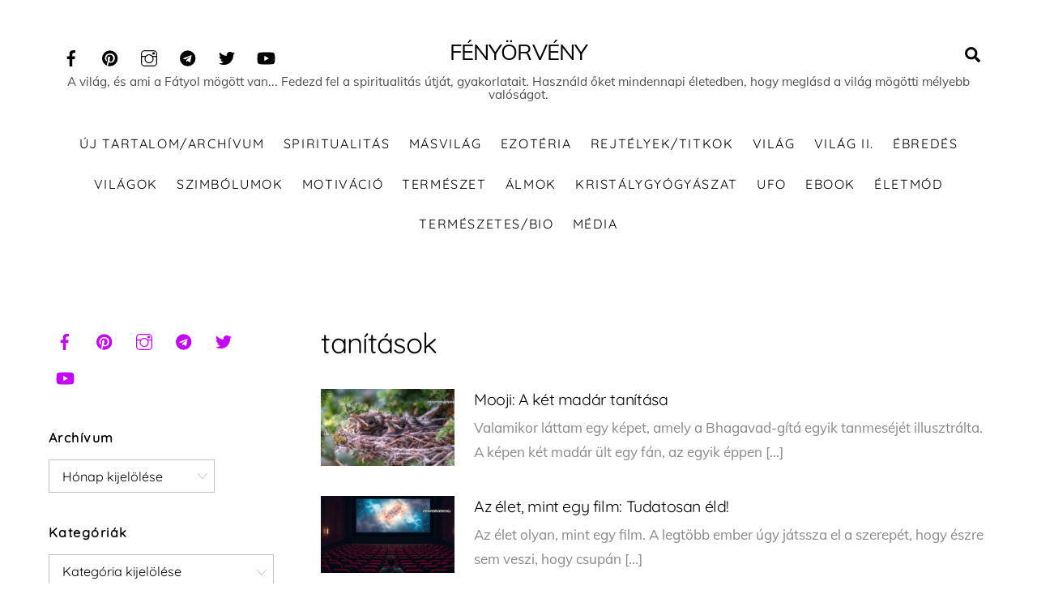

--- FILE ---
content_type: text/html; charset=UTF-8
request_url: https://www.fenyorveny.hu/tag/tanitasok/
body_size: 36940
content:
<!DOCTYPE html>
<html dir="ltr" lang="hu" prefix="og: https://ogp.me/ns#">
<head>
        <meta charset="UTF-8">
        <meta name="viewport" content="width=device-width, initial-scale=1, minimum-scale=1">
        <style id="tb_inline_styles" data-no-optimize="1">.tb_animation_on{overflow-x:hidden}.themify_builder .wow{visibility:hidden;animation-fill-mode:both}[data-tf-animation]{will-change:transform,opacity,visibility}.themify_builder .tf_lax_done{transition-duration:.8s;transition-timing-function:cubic-bezier(.165,.84,.44,1)}[data-sticky-active].tb_sticky_scroll_active{z-index:1}[data-sticky-active].tb_sticky_scroll_active .hide-on-stick{display:none}@media(min-width:1281px){.hide-desktop{width:0!important;height:0!important;padding:0!important;visibility:hidden!important;margin:0!important;display:table-column!important;background:0!important}}@media(min-width:769px) and (max-width:1280px){.hide-tablet_landscape{width:0!important;height:0!important;padding:0!important;visibility:hidden!important;margin:0!important;display:table-column!important;background:0!important}}@media(min-width:681px) and (max-width:768px){.hide-tablet{width:0!important;height:0!important;padding:0!important;visibility:hidden!important;margin:0!important;display:table-column!important;background:0!important}}@media(max-width:680px){.hide-mobile{width:0!important;height:0!important;padding:0!important;visibility:hidden!important;margin:0!important;display:table-column!important;background:0!important}}@media(max-width:680px){
		    .themify_map.tf_map_loaded{width:100%!important}
		    .ui.builder_button,.ui.nav li a{padding:.525em 1.15em}
		    .fullheight>.row_inner:not(.tb_col_count_1){min-height:0}
	    }</style><noscript><style>.themify_builder .wow,.wow .tf_lazy{visibility:visible!important}</style></noscript>            <style id="tf_lazy_style" data-no-optimize="1">
                [data-tf-src]{
                    opacity:0
                }
                .tf_svg_lazy{
                    content-visibility:auto;
                    transition:filter .3s linear!important;filter:blur(25px);opacity:1;
                    transform:translateZ(0)
                }
                .tf_svg_lazy_loaded{
                    filter:blur(0)
                }
                .module[data-lazy],.module[data-lazy] .ui,.module_row[data-lazy]:not(.tb_first),.module_row[data-lazy]:not(.tb_first)>.row_inner,.module_row:not(.tb_first) .module_column[data-lazy],.module_row:not(.tb_first) .module_subrow[data-lazy],.module_subrow[data-lazy]>.subrow_inner{
                    background-image:none!important
                }
            </style>
            <noscript>
                <style>
                    [data-tf-src]{
                        display:none!important
                    }
                    .tf_svg_lazy{
                        filter:none!important;
                        opacity:1!important
                    }
                </style>
            </noscript>
                    <style id="tf_lazy_common" data-no-optimize="1">
                        img{
                max-width:100%;
                height:auto
            }
                                    .tf_fa{display:inline-block;width:1em;height:1em;stroke-width:0;stroke:currentColor;overflow:visible;fill:currentColor;pointer-events:none;vertical-align:middle;text-rendering:optimizeSpeed;buffered-rendering:static}#tf_svg symbol{overflow:visible}.tf_lazy{position:relative;visibility:visible;display:block;opacity:.3}.wow .tf_lazy{visibility:hidden;opacity:1;position:static;display:inline}div.tf_audio_lazy audio{visibility:hidden;height:0;display:inline}.mejs-container{visibility:visible}.tf_iframe_lazy{transition:opacity .3s ease-in-out;min-height:10px}.tf_carousel .tf_swiper-wrapper{display:flex}.tf_carousel .tf_swiper-slide{flex-shrink:0;opacity:0;width:100%;height:100%}.tf_carousel .tf_lazy{contain:none}.tf_swiper-wrapper>br,.tf_lazy.tf_swiper-wrapper .tf_lazy:after,.tf_lazy.tf_swiper-wrapper .tf_lazy:before{display:none}.tf_lazy:after,.tf_lazy:before{content:'';display:inline-block;position:absolute;width:10px!important;height:10px!important;margin:0 3px;top:50%!important;right:50%!important;left:auto!important;border-radius:100%;background-color:currentColor;visibility:visible;animation:tf-hrz-loader infinite .75s cubic-bezier(.2,.68,.18,1.08)}.tf_lazy:after{width:6px!important;height:6px!important;right:auto!important;left:50%!important;margin-top:3px;animation-delay:-.4s}@keyframes tf-hrz-loader{0%{transform:scale(1);opacity:1}50%{transform:scale(.1);opacity:.6}100%{transform:scale(1);opacity:1}}.tf_lazy_lightbox{position:fixed;background:rgba(11,11,11,.8);color:#ccc;top:0;left:0;display:flex;align-items:center;justify-content:center;z-index:999}.tf_lazy_lightbox .tf_lazy:after,.tf_lazy_lightbox .tf_lazy:before{background:#fff}.tf_vd_lazy,tf-lottie{display:flex;flex-wrap:wrap}tf-lottie{aspect-ratio:1.777}.tf_w.tf_vd_lazy video{width:100%;height:auto;position:static;object-fit:cover}
        </style>
        <title>tanítások | FÉNYÖRVÉNY</title>
	<style>img:is([sizes="auto" i], [sizes^="auto," i]) { contain-intrinsic-size: 3000px 1500px }</style>
	
		<!-- All in One SEO 4.8.1.1 - aioseo.com -->
	<meta name="robots" content="max-image-preview:large" />
	<meta name="p:domain_verify" content="0b56270a76f9762d2f96a43af9831c46" />
	<link rel="canonical" href="https://www.fenyorveny.hu/tag/tanitasok/" />
	<link rel="next" href="https://www.fenyorveny.hu/tag/tanitasok/page/2/" />
	<meta name="generator" content="All in One SEO (AIOSEO) 4.8.1.1" />
		<script type="application/ld+json" class="aioseo-schema">
			{"@context":"https:\/\/schema.org","@graph":[{"@type":"BreadcrumbList","@id":"https:\/\/www.fenyorveny.hu\/tag\/tanitasok\/#breadcrumblist","itemListElement":[{"@type":"ListItem","@id":"https:\/\/www.fenyorveny.hu\/#listItem","position":1,"name":"Home","item":"https:\/\/www.fenyorveny.hu\/","nextItem":{"@type":"ListItem","@id":"https:\/\/www.fenyorveny.hu\/tag\/tanitasok\/#listItem","name":"tan\u00edt\u00e1sok"}},{"@type":"ListItem","@id":"https:\/\/www.fenyorveny.hu\/tag\/tanitasok\/#listItem","position":2,"name":"tan\u00edt\u00e1sok","previousItem":{"@type":"ListItem","@id":"https:\/\/www.fenyorveny.hu\/#listItem","name":"Home"}}]},{"@type":"CollectionPage","@id":"https:\/\/www.fenyorveny.hu\/tag\/tanitasok\/#collectionpage","url":"https:\/\/www.fenyorveny.hu\/tag\/tanitasok\/","name":"tan\u00edt\u00e1sok | F\u00c9NY\u00d6RV\u00c9NY","inLanguage":"hu-HU","isPartOf":{"@id":"https:\/\/www.fenyorveny.hu\/#website"},"breadcrumb":{"@id":"https:\/\/www.fenyorveny.hu\/tag\/tanitasok\/#breadcrumblist"}},{"@type":"Organization","@id":"https:\/\/www.fenyorveny.hu\/#organization","name":"F\u00c9NY\u00d6RV\u00c9NY","description":"A vil\u00e1g, \u00e9s ami a F\u00e1tyol m\u00f6g\u00f6tt van... Fedezd fel a spiritualit\u00e1s \u00fatj\u00e1t, gyakorlatait. Haszn\u00e1ld \u0151ket mindennapi \u00e9letedben, hogy megl\u00e1sd a vil\u00e1g m\u00f6g\u00f6tti m\u00e9lyebb val\u00f3s\u00e1got.","url":"https:\/\/www.fenyorveny.hu\/"},{"@type":"WebSite","@id":"https:\/\/www.fenyorveny.hu\/#website","url":"https:\/\/www.fenyorveny.hu\/","name":"F\u00e9ny\u00f6rv\u00e9ny","description":"A vil\u00e1g, \u00e9s ami a F\u00e1tyol m\u00f6g\u00f6tt van... Fedezd fel a spiritualit\u00e1s \u00fatj\u00e1t, gyakorlatait. Haszn\u00e1ld \u0151ket mindennapi \u00e9letedben, hogy megl\u00e1sd a vil\u00e1g m\u00f6g\u00f6tti m\u00e9lyebb val\u00f3s\u00e1got.","inLanguage":"hu-HU","publisher":{"@id":"https:\/\/www.fenyorveny.hu\/#organization"}}]}
		</script>
		<!-- All in One SEO -->

<link rel="alternate" type="application/rss+xml" title="F&Eacute;NY&Ouml;RV&Eacute;NY &raquo; hírcsatorna" href="https://www.fenyorveny.hu/feed/" />
<link rel="alternate" type="application/rss+xml" title="F&Eacute;NY&Ouml;RV&Eacute;NY &raquo; hozzászólás hírcsatorna" href="https://www.fenyorveny.hu/comments/feed/" />
<link rel="alternate" type="application/rss+xml" title="F&Eacute;NY&Ouml;RV&Eacute;NY &raquo; tanítások címke hírcsatorna" href="https://www.fenyorveny.hu/tag/tanitasok/feed/" />
<style id='classic-theme-styles-inline-css'>
/*! This file is auto-generated */
.wp-block-button__link{color:#fff;background-color:#32373c;border-radius:9999px;box-shadow:none;text-decoration:none;padding:calc(.667em + 2px) calc(1.333em + 2px);font-size:1.125em}.wp-block-file__button{background:#32373c;color:#fff;text-decoration:none}
</style>
<style id='global-styles-inline-css'>
:root{--wp--preset--aspect-ratio--square: 1;--wp--preset--aspect-ratio--4-3: 4/3;--wp--preset--aspect-ratio--3-4: 3/4;--wp--preset--aspect-ratio--3-2: 3/2;--wp--preset--aspect-ratio--2-3: 2/3;--wp--preset--aspect-ratio--16-9: 16/9;--wp--preset--aspect-ratio--9-16: 9/16;--wp--preset--color--black: #000000;--wp--preset--color--cyan-bluish-gray: #abb8c3;--wp--preset--color--white: #ffffff;--wp--preset--color--pale-pink: #f78da7;--wp--preset--color--vivid-red: #cf2e2e;--wp--preset--color--luminous-vivid-orange: #ff6900;--wp--preset--color--luminous-vivid-amber: #fcb900;--wp--preset--color--light-green-cyan: #7bdcb5;--wp--preset--color--vivid-green-cyan: #00d084;--wp--preset--color--pale-cyan-blue: #8ed1fc;--wp--preset--color--vivid-cyan-blue: #0693e3;--wp--preset--color--vivid-purple: #9b51e0;--wp--preset--gradient--vivid-cyan-blue-to-vivid-purple: linear-gradient(135deg,rgba(6,147,227,1) 0%,rgb(155,81,224) 100%);--wp--preset--gradient--light-green-cyan-to-vivid-green-cyan: linear-gradient(135deg,rgb(122,220,180) 0%,rgb(0,208,130) 100%);--wp--preset--gradient--luminous-vivid-amber-to-luminous-vivid-orange: linear-gradient(135deg,rgba(252,185,0,1) 0%,rgba(255,105,0,1) 100%);--wp--preset--gradient--luminous-vivid-orange-to-vivid-red: linear-gradient(135deg,rgba(255,105,0,1) 0%,rgb(207,46,46) 100%);--wp--preset--gradient--very-light-gray-to-cyan-bluish-gray: linear-gradient(135deg,rgb(238,238,238) 0%,rgb(169,184,195) 100%);--wp--preset--gradient--cool-to-warm-spectrum: linear-gradient(135deg,rgb(74,234,220) 0%,rgb(151,120,209) 20%,rgb(207,42,186) 40%,rgb(238,44,130) 60%,rgb(251,105,98) 80%,rgb(254,248,76) 100%);--wp--preset--gradient--blush-light-purple: linear-gradient(135deg,rgb(255,206,236) 0%,rgb(152,150,240) 100%);--wp--preset--gradient--blush-bordeaux: linear-gradient(135deg,rgb(254,205,165) 0%,rgb(254,45,45) 50%,rgb(107,0,62) 100%);--wp--preset--gradient--luminous-dusk: linear-gradient(135deg,rgb(255,203,112) 0%,rgb(199,81,192) 50%,rgb(65,88,208) 100%);--wp--preset--gradient--pale-ocean: linear-gradient(135deg,rgb(255,245,203) 0%,rgb(182,227,212) 50%,rgb(51,167,181) 100%);--wp--preset--gradient--electric-grass: linear-gradient(135deg,rgb(202,248,128) 0%,rgb(113,206,126) 100%);--wp--preset--gradient--midnight: linear-gradient(135deg,rgb(2,3,129) 0%,rgb(40,116,252) 100%);--wp--preset--font-size--small: 13px;--wp--preset--font-size--medium: 20px;--wp--preset--font-size--large: 36px;--wp--preset--font-size--x-large: 42px;--wp--preset--spacing--20: 0.44rem;--wp--preset--spacing--30: 0.67rem;--wp--preset--spacing--40: 1rem;--wp--preset--spacing--50: 1.5rem;--wp--preset--spacing--60: 2.25rem;--wp--preset--spacing--70: 3.38rem;--wp--preset--spacing--80: 5.06rem;--wp--preset--shadow--natural: 6px 6px 9px rgba(0, 0, 0, 0.2);--wp--preset--shadow--deep: 12px 12px 50px rgba(0, 0, 0, 0.4);--wp--preset--shadow--sharp: 6px 6px 0px rgba(0, 0, 0, 0.2);--wp--preset--shadow--outlined: 6px 6px 0px -3px rgba(255, 255, 255, 1), 6px 6px rgba(0, 0, 0, 1);--wp--preset--shadow--crisp: 6px 6px 0px rgba(0, 0, 0, 1);}:where(.is-layout-flex){gap: 0.5em;}:where(.is-layout-grid){gap: 0.5em;}body .is-layout-flex{display: flex;}.is-layout-flex{flex-wrap: wrap;align-items: center;}.is-layout-flex > :is(*, div){margin: 0;}body .is-layout-grid{display: grid;}.is-layout-grid > :is(*, div){margin: 0;}:where(.wp-block-columns.is-layout-flex){gap: 2em;}:where(.wp-block-columns.is-layout-grid){gap: 2em;}:where(.wp-block-post-template.is-layout-flex){gap: 1.25em;}:where(.wp-block-post-template.is-layout-grid){gap: 1.25em;}.has-black-color{color: var(--wp--preset--color--black) !important;}.has-cyan-bluish-gray-color{color: var(--wp--preset--color--cyan-bluish-gray) !important;}.has-white-color{color: var(--wp--preset--color--white) !important;}.has-pale-pink-color{color: var(--wp--preset--color--pale-pink) !important;}.has-vivid-red-color{color: var(--wp--preset--color--vivid-red) !important;}.has-luminous-vivid-orange-color{color: var(--wp--preset--color--luminous-vivid-orange) !important;}.has-luminous-vivid-amber-color{color: var(--wp--preset--color--luminous-vivid-amber) !important;}.has-light-green-cyan-color{color: var(--wp--preset--color--light-green-cyan) !important;}.has-vivid-green-cyan-color{color: var(--wp--preset--color--vivid-green-cyan) !important;}.has-pale-cyan-blue-color{color: var(--wp--preset--color--pale-cyan-blue) !important;}.has-vivid-cyan-blue-color{color: var(--wp--preset--color--vivid-cyan-blue) !important;}.has-vivid-purple-color{color: var(--wp--preset--color--vivid-purple) !important;}.has-black-background-color{background-color: var(--wp--preset--color--black) !important;}.has-cyan-bluish-gray-background-color{background-color: var(--wp--preset--color--cyan-bluish-gray) !important;}.has-white-background-color{background-color: var(--wp--preset--color--white) !important;}.has-pale-pink-background-color{background-color: var(--wp--preset--color--pale-pink) !important;}.has-vivid-red-background-color{background-color: var(--wp--preset--color--vivid-red) !important;}.has-luminous-vivid-orange-background-color{background-color: var(--wp--preset--color--luminous-vivid-orange) !important;}.has-luminous-vivid-amber-background-color{background-color: var(--wp--preset--color--luminous-vivid-amber) !important;}.has-light-green-cyan-background-color{background-color: var(--wp--preset--color--light-green-cyan) !important;}.has-vivid-green-cyan-background-color{background-color: var(--wp--preset--color--vivid-green-cyan) !important;}.has-pale-cyan-blue-background-color{background-color: var(--wp--preset--color--pale-cyan-blue) !important;}.has-vivid-cyan-blue-background-color{background-color: var(--wp--preset--color--vivid-cyan-blue) !important;}.has-vivid-purple-background-color{background-color: var(--wp--preset--color--vivid-purple) !important;}.has-black-border-color{border-color: var(--wp--preset--color--black) !important;}.has-cyan-bluish-gray-border-color{border-color: var(--wp--preset--color--cyan-bluish-gray) !important;}.has-white-border-color{border-color: var(--wp--preset--color--white) !important;}.has-pale-pink-border-color{border-color: var(--wp--preset--color--pale-pink) !important;}.has-vivid-red-border-color{border-color: var(--wp--preset--color--vivid-red) !important;}.has-luminous-vivid-orange-border-color{border-color: var(--wp--preset--color--luminous-vivid-orange) !important;}.has-luminous-vivid-amber-border-color{border-color: var(--wp--preset--color--luminous-vivid-amber) !important;}.has-light-green-cyan-border-color{border-color: var(--wp--preset--color--light-green-cyan) !important;}.has-vivid-green-cyan-border-color{border-color: var(--wp--preset--color--vivid-green-cyan) !important;}.has-pale-cyan-blue-border-color{border-color: var(--wp--preset--color--pale-cyan-blue) !important;}.has-vivid-cyan-blue-border-color{border-color: var(--wp--preset--color--vivid-cyan-blue) !important;}.has-vivid-purple-border-color{border-color: var(--wp--preset--color--vivid-purple) !important;}.has-vivid-cyan-blue-to-vivid-purple-gradient-background{background: var(--wp--preset--gradient--vivid-cyan-blue-to-vivid-purple) !important;}.has-light-green-cyan-to-vivid-green-cyan-gradient-background{background: var(--wp--preset--gradient--light-green-cyan-to-vivid-green-cyan) !important;}.has-luminous-vivid-amber-to-luminous-vivid-orange-gradient-background{background: var(--wp--preset--gradient--luminous-vivid-amber-to-luminous-vivid-orange) !important;}.has-luminous-vivid-orange-to-vivid-red-gradient-background{background: var(--wp--preset--gradient--luminous-vivid-orange-to-vivid-red) !important;}.has-very-light-gray-to-cyan-bluish-gray-gradient-background{background: var(--wp--preset--gradient--very-light-gray-to-cyan-bluish-gray) !important;}.has-cool-to-warm-spectrum-gradient-background{background: var(--wp--preset--gradient--cool-to-warm-spectrum) !important;}.has-blush-light-purple-gradient-background{background: var(--wp--preset--gradient--blush-light-purple) !important;}.has-blush-bordeaux-gradient-background{background: var(--wp--preset--gradient--blush-bordeaux) !important;}.has-luminous-dusk-gradient-background{background: var(--wp--preset--gradient--luminous-dusk) !important;}.has-pale-ocean-gradient-background{background: var(--wp--preset--gradient--pale-ocean) !important;}.has-electric-grass-gradient-background{background: var(--wp--preset--gradient--electric-grass) !important;}.has-midnight-gradient-background{background: var(--wp--preset--gradient--midnight) !important;}.has-small-font-size{font-size: var(--wp--preset--font-size--small) !important;}.has-medium-font-size{font-size: var(--wp--preset--font-size--medium) !important;}.has-large-font-size{font-size: var(--wp--preset--font-size--large) !important;}.has-x-large-font-size{font-size: var(--wp--preset--font-size--x-large) !important;}
:where(.wp-block-post-template.is-layout-flex){gap: 1.25em;}:where(.wp-block-post-template.is-layout-grid){gap: 1.25em;}
:where(.wp-block-columns.is-layout-flex){gap: 2em;}:where(.wp-block-columns.is-layout-grid){gap: 2em;}
:root :where(.wp-block-pullquote){font-size: 1.5em;line-height: 1.6;}
</style>
<style id='akismet-widget-style-inline-css'>

			.a-stats {
				--akismet-color-mid-green: #357b49;
				--akismet-color-white: #fff;
				--akismet-color-light-grey: #f6f7f7;

				max-width: 350px;
				width: auto;
			}

			.a-stats * {
				all: unset;
				box-sizing: border-box;
			}

			.a-stats strong {
				font-weight: 600;
			}

			.a-stats a.a-stats__link,
			.a-stats a.a-stats__link:visited,
			.a-stats a.a-stats__link:active {
				background: var(--akismet-color-mid-green);
				border: none;
				box-shadow: none;
				border-radius: 8px;
				color: var(--akismet-color-white);
				cursor: pointer;
				display: block;
				font-family: -apple-system, BlinkMacSystemFont, 'Segoe UI', 'Roboto', 'Oxygen-Sans', 'Ubuntu', 'Cantarell', 'Helvetica Neue', sans-serif;
				font-weight: 500;
				padding: 12px;
				text-align: center;
				text-decoration: none;
				transition: all 0.2s ease;
			}

			/* Extra specificity to deal with TwentyTwentyOne focus style */
			.widget .a-stats a.a-stats__link:focus {
				background: var(--akismet-color-mid-green);
				color: var(--akismet-color-white);
				text-decoration: none;
			}

			.a-stats a.a-stats__link:hover {
				filter: brightness(110%);
				box-shadow: 0 4px 12px rgba(0, 0, 0, 0.06), 0 0 2px rgba(0, 0, 0, 0.16);
			}

			.a-stats .count {
				color: var(--akismet-color-white);
				display: block;
				font-size: 1.5em;
				line-height: 1.4;
				padding: 0 13px;
				white-space: nowrap;
			}
		
</style>
<link rel="preload" href="https://www.fenyorveny.hu/wp-content/plugins/sassy-social-share/public/css/sassy-social-share-public.css?ver=3.3.72" as="style"><link rel='stylesheet' id='heateor_sss_frontend_css-css' href='https://www.fenyorveny.hu/wp-content/plugins/sassy-social-share/public/css/sassy-social-share-public.css?ver=3.3.72' media='all' />
<style id='heateor_sss_frontend_css-inline-css'>
.heateor_sss_button_instagram span.heateor_sss_svg,a.heateor_sss_instagram span.heateor_sss_svg{background:radial-gradient(circle at 30% 107%,#fdf497 0,#fdf497 5%,#fd5949 45%,#d6249f 60%,#285aeb 90%)}.heateor_sss_horizontal_sharing .heateor_sss_svg,.heateor_sss_standard_follow_icons_container .heateor_sss_svg{color:#fff;border-width:0px;border-style:solid;border-color:transparent}.heateor_sss_horizontal_sharing .heateorSssTCBackground{color:#666}.heateor_sss_horizontal_sharing span.heateor_sss_svg:hover,.heateor_sss_standard_follow_icons_container span.heateor_sss_svg:hover{border-color:transparent;}.heateor_sss_vertical_sharing span.heateor_sss_svg,.heateor_sss_floating_follow_icons_container span.heateor_sss_svg{color:#fff;border-width:0px;border-style:solid;border-color:transparent;}.heateor_sss_vertical_sharing .heateorSssTCBackground{color:#666;}.heateor_sss_vertical_sharing span.heateor_sss_svg:hover,.heateor_sss_floating_follow_icons_container span.heateor_sss_svg:hover{border-color:transparent;}div.heateorSssSharingArrow{display:none}
</style>
<link rel="preload" href="https://www.fenyorveny.hu/wp-content/uploads/smile_fonts/Defaults/Defaults.css?ver=3.19.14" as="style"><link rel='stylesheet' id='bsf-Defaults-css' href='https://www.fenyorveny.hu/wp-content/uploads/smile_fonts/Defaults/Defaults.css?ver=3.19.14' media='all' />
<script src="https://www.fenyorveny.hu/wp-includes/js/jquery/jquery.min.js?ver=3.7.1" id="jquery-core-js"></script>
<script id="heateor_sss_sharing_js-js-before">
function heateorSssLoadEvent(e) {var t=window.onload;if (typeof window.onload!="function") {window.onload=e}else{window.onload=function() {t();e()}}};	var heateorSssSharingAjaxUrl = 'https://www.fenyorveny.hu/wp-admin/admin-ajax.php', heateorSssCloseIconPath = 'https://www.fenyorveny.hu/wp-content/plugins/sassy-social-share/public/../images/close.png', heateorSssPluginIconPath = 'https://www.fenyorveny.hu/wp-content/plugins/sassy-social-share/public/../images/logo.png', heateorSssHorizontalSharingCountEnable = 0, heateorSssVerticalSharingCountEnable = 0, heateorSssSharingOffset = -10; var heateorSssMobileStickySharingEnabled = 0;var heateorSssCopyLinkMessage = "Link copied.";var heateorSssUrlCountFetched = [], heateorSssSharesText = 'Shares', heateorSssShareText = 'Share';function heateorSssPopup(e) {window.open(e,"popUpWindow","height=400,width=600,left=400,top=100,resizable,scrollbars,toolbar=0,personalbar=0,menubar=no,location=no,directories=no,status")}
</script>
<script src="https://www.fenyorveny.hu/wp-content/plugins/sassy-social-share/public/js/sassy-social-share-public.js?ver=3.3.72" id="heateor_sss_sharing_js-js"></script>

<!-- Google tag (gtag.js) snippet added by Site Kit -->

<!-- Google Analytics snippet added by Site Kit -->
<script src="https://www.googletagmanager.com/gtag/js?id=GT-5R4ZSJT" id="google_gtagjs-js" async></script>
<script id="google_gtagjs-js-after">
window.dataLayer = window.dataLayer || [];function gtag(){dataLayer.push(arguments);}
gtag("set","linker",{"domains":["www.fenyorveny.hu"]});
gtag("js", new Date());
gtag("set", "developer_id.dZTNiMT", true);
gtag("config", "GT-5R4ZSJT");
</script>

<!-- End Google tag (gtag.js) snippet added by Site Kit -->
<link rel="https://api.w.org/" href="https://www.fenyorveny.hu/wp-json/" /><link rel="alternate" title="JSON" type="application/json" href="https://www.fenyorveny.hu/wp-json/wp/v2/tags/198" /><link rel="EditURI" type="application/rsd+xml" title="RSD" href="https://www.fenyorveny.hu/xmlrpc.php?rsd" />
<meta name="generator" content="WordPress 6.7.4" />
<meta name="generator" content="Site Kit by Google 1.149.1" />
	<style>
	@keyframes themifyAnimatedBG{
		0%{background-color:#33baab}100%{background-color:#e33b9e}50%{background-color:#4961d7}33.3%{background-color:#2ea85c}25%{background-color:#2bb8ed}20%{background-color:#dd5135}
	}
	.module_row.animated-bg{
		animation:themifyAnimatedBG 30000ms infinite alternate
	}
	</style>
	<meta name="generator" content="Powered by WPBakery Page Builder - drag and drop page builder for WordPress."/>
<link rel="prefetch" href="https://www.fenyorveny.hu/wp-content/themes/themify-ultra/js/themify.script.min.js?ver=7.2.6" as="script" fetchpriority="low"><link rel="prefetch" href="https://www.fenyorveny.hu/wp-content/themes/themify-ultra/themify/js/modules/themify.sidemenu.min.js?ver=7.2.2" as="script" fetchpriority="low"><link rel="preload" href="https://www.fenyorveny.hu/wp-content/uploads/2025/09/Mooji-A-ket-madar-tanitasa-300x152-260x150.jpg" as="image" fetchpriority="high"><style id="tf_gf_fonts_style">@font-face{font-family:'Muli';font-style:italic;font-weight:300;font-display:swap;src:url(https://www.fenyorveny.hu/wp-content/uploads/2024/04/7Au-p_0qiz-afTf2IALT8kU.woff2) format("woff2");unicode-range:U+0102-0103,U+0110-0111,U+0128-0129,U+0168-0169,U+01A0-01A1,U+01AF-01B0,U+0300-0301,U+0303-0304,U+0308-0309,U+0323,U+0329,U+1EA0-1EF9,U+20AB;}@font-face{font-family:'Muli';font-style:italic;font-weight:300;font-display:swap;src:url(https://www.fenyorveny.hu/wp-content/uploads/2024/04/7Au-p_0qiz-afTf2IQLT8kU.woff2) format("woff2");unicode-range:U+0100-02BA,U+02BD-02C5,U+02C7-02CC,U+02CE-02D7,U+02DD-02FF,U+0304,U+0308,U+0329,U+1D00-1DBF,U+1E00-1E9F,U+1EF2-1EFF,U+2020,U+20A0-20AB,U+20AD-20C0,U+2113,U+2C60-2C7F,U+A720-A7FF;}@font-face{font-family:'Muli';font-style:italic;font-weight:300;font-display:swap;src:url(https://www.fenyorveny.hu/wp-content/uploads/2024/04/7Au-p_0qiz-afTf2LwLT.woff2) format("woff2");unicode-range:U+0000-00FF,U+0131,U+0152-0153,U+02BB-02BC,U+02C6,U+02DA,U+02DC,U+0304,U+0308,U+0329,U+2000-206F,U+20AC,U+2122,U+2191,U+2193,U+2212,U+2215,U+FEFF,U+FFFD;}@font-face{font-family:'Muli';font-style:italic;font-display:swap;src:url(https://www.fenyorveny.hu/wp-content/uploads/2024/04/7Au-p_0qiz-afTf2IALT8kU.woff2) format("woff2");unicode-range:U+0102-0103,U+0110-0111,U+0128-0129,U+0168-0169,U+01A0-01A1,U+01AF-01B0,U+0300-0301,U+0303-0304,U+0308-0309,U+0323,U+0329,U+1EA0-1EF9,U+20AB;}@font-face{font-family:'Muli';font-style:italic;font-display:swap;src:url(https://www.fenyorveny.hu/wp-content/uploads/2024/04/7Au-p_0qiz-afTf2IQLT8kU.woff2) format("woff2");unicode-range:U+0100-02BA,U+02BD-02C5,U+02C7-02CC,U+02CE-02D7,U+02DD-02FF,U+0304,U+0308,U+0329,U+1D00-1DBF,U+1E00-1E9F,U+1EF2-1EFF,U+2020,U+20A0-20AB,U+20AD-20C0,U+2113,U+2C60-2C7F,U+A720-A7FF;}@font-face{font-family:'Muli';font-style:italic;font-display:swap;src:url(https://www.fenyorveny.hu/wp-content/uploads/2024/04/7Au-p_0qiz-afTf2LwLT.woff2) format("woff2");unicode-range:U+0000-00FF,U+0131,U+0152-0153,U+02BB-02BC,U+02C6,U+02DA,U+02DC,U+0304,U+0308,U+0329,U+2000-206F,U+20AC,U+2122,U+2191,U+2193,U+2212,U+2215,U+FEFF,U+FFFD;}@font-face{font-family:'Muli';font-style:italic;font-weight:600;font-display:swap;src:url(https://www.fenyorveny.hu/wp-content/uploads/2024/04/7Au-p_0qiz-afTf2IALT8kU.woff2) format("woff2");unicode-range:U+0102-0103,U+0110-0111,U+0128-0129,U+0168-0169,U+01A0-01A1,U+01AF-01B0,U+0300-0301,U+0303-0304,U+0308-0309,U+0323,U+0329,U+1EA0-1EF9,U+20AB;}@font-face{font-family:'Muli';font-style:italic;font-weight:600;font-display:swap;src:url(https://www.fenyorveny.hu/wp-content/uploads/2024/04/7Au-p_0qiz-afTf2IQLT8kU.woff2) format("woff2");unicode-range:U+0100-02BA,U+02BD-02C5,U+02C7-02CC,U+02CE-02D7,U+02DD-02FF,U+0304,U+0308,U+0329,U+1D00-1DBF,U+1E00-1E9F,U+1EF2-1EFF,U+2020,U+20A0-20AB,U+20AD-20C0,U+2113,U+2C60-2C7F,U+A720-A7FF;}@font-face{font-family:'Muli';font-style:italic;font-weight:600;font-display:swap;src:url(https://www.fenyorveny.hu/wp-content/uploads/2024/04/7Au-p_0qiz-afTf2LwLT.woff2) format("woff2");unicode-range:U+0000-00FF,U+0131,U+0152-0153,U+02BB-02BC,U+02C6,U+02DA,U+02DC,U+0304,U+0308,U+0329,U+2000-206F,U+20AC,U+2122,U+2191,U+2193,U+2212,U+2215,U+FEFF,U+FFFD;}@font-face{font-family:'Muli';font-style:italic;font-weight:700;font-display:swap;src:url(https://www.fenyorveny.hu/wp-content/uploads/2024/04/7Au-p_0qiz-afTf2IALT8kU.woff2) format("woff2");unicode-range:U+0102-0103,U+0110-0111,U+0128-0129,U+0168-0169,U+01A0-01A1,U+01AF-01B0,U+0300-0301,U+0303-0304,U+0308-0309,U+0323,U+0329,U+1EA0-1EF9,U+20AB;}@font-face{font-family:'Muli';font-style:italic;font-weight:700;font-display:swap;src:url(https://www.fenyorveny.hu/wp-content/uploads/2024/04/7Au-p_0qiz-afTf2IQLT8kU.woff2) format("woff2");unicode-range:U+0100-02BA,U+02BD-02C5,U+02C7-02CC,U+02CE-02D7,U+02DD-02FF,U+0304,U+0308,U+0329,U+1D00-1DBF,U+1E00-1E9F,U+1EF2-1EFF,U+2020,U+20A0-20AB,U+20AD-20C0,U+2113,U+2C60-2C7F,U+A720-A7FF;}@font-face{font-family:'Muli';font-style:italic;font-weight:700;font-display:swap;src:url(https://www.fenyorveny.hu/wp-content/uploads/2024/04/7Au-p_0qiz-afTf2LwLT.woff2) format("woff2");unicode-range:U+0000-00FF,U+0131,U+0152-0153,U+02BB-02BC,U+02C6,U+02DA,U+02DC,U+0304,U+0308,U+0329,U+2000-206F,U+20AC,U+2122,U+2191,U+2193,U+2212,U+2215,U+FEFF,U+FFFD;}@font-face{font-family:'Muli';font-weight:300;font-display:swap;src:url(https://www.fenyorveny.hu/wp-content/uploads/2024/04/7Auwp_0qiz-afT3GLRrX.woff2) format("woff2");unicode-range:U+0102-0103,U+0110-0111,U+0128-0129,U+0168-0169,U+01A0-01A1,U+01AF-01B0,U+0300-0301,U+0303-0304,U+0308-0309,U+0323,U+0329,U+1EA0-1EF9,U+20AB;}@font-face{font-family:'Muli';font-weight:300;font-display:swap;src:url(https://www.fenyorveny.hu/wp-content/uploads/2024/04/7Auwp_0qiz-afTzGLRrX.woff2) format("woff2");unicode-range:U+0100-02BA,U+02BD-02C5,U+02C7-02CC,U+02CE-02D7,U+02DD-02FF,U+0304,U+0308,U+0329,U+1D00-1DBF,U+1E00-1E9F,U+1EF2-1EFF,U+2020,U+20A0-20AB,U+20AD-20C0,U+2113,U+2C60-2C7F,U+A720-A7FF;}@font-face{font-family:'Muli';font-weight:300;font-display:swap;src:url(https://www.fenyorveny.hu/wp-content/uploads/2024/04/7Auwp_0qiz-afTLGLQ.woff2) format("woff2");unicode-range:U+0000-00FF,U+0131,U+0152-0153,U+02BB-02BC,U+02C6,U+02DA,U+02DC,U+0304,U+0308,U+0329,U+2000-206F,U+20AC,U+2122,U+2191,U+2193,U+2212,U+2215,U+FEFF,U+FFFD;}@font-face{font-family:'Muli';font-display:swap;src:url(https://www.fenyorveny.hu/wp-content/uploads/2024/04/7Auwp_0qiz-afT3GLRrX.woff2) format("woff2");unicode-range:U+0102-0103,U+0110-0111,U+0128-0129,U+0168-0169,U+01A0-01A1,U+01AF-01B0,U+0300-0301,U+0303-0304,U+0308-0309,U+0323,U+0329,U+1EA0-1EF9,U+20AB;}@font-face{font-family:'Muli';font-display:swap;src:url(https://www.fenyorveny.hu/wp-content/uploads/2024/04/7Auwp_0qiz-afTzGLRrX.woff2) format("woff2");unicode-range:U+0100-02BA,U+02BD-02C5,U+02C7-02CC,U+02CE-02D7,U+02DD-02FF,U+0304,U+0308,U+0329,U+1D00-1DBF,U+1E00-1E9F,U+1EF2-1EFF,U+2020,U+20A0-20AB,U+20AD-20C0,U+2113,U+2C60-2C7F,U+A720-A7FF;}@font-face{font-family:'Muli';font-display:swap;src:url(https://www.fenyorveny.hu/wp-content/uploads/2024/04/7Auwp_0qiz-afTLGLQ.woff2) format("woff2");unicode-range:U+0000-00FF,U+0131,U+0152-0153,U+02BB-02BC,U+02C6,U+02DA,U+02DC,U+0304,U+0308,U+0329,U+2000-206F,U+20AC,U+2122,U+2191,U+2193,U+2212,U+2215,U+FEFF,U+FFFD;}@font-face{font-family:'Muli';font-weight:600;font-display:swap;src:url(https://www.fenyorveny.hu/wp-content/uploads/2024/04/7Auwp_0qiz-afT3GLRrX.woff2) format("woff2");unicode-range:U+0102-0103,U+0110-0111,U+0128-0129,U+0168-0169,U+01A0-01A1,U+01AF-01B0,U+0300-0301,U+0303-0304,U+0308-0309,U+0323,U+0329,U+1EA0-1EF9,U+20AB;}@font-face{font-family:'Muli';font-weight:600;font-display:swap;src:url(https://www.fenyorveny.hu/wp-content/uploads/2024/04/7Auwp_0qiz-afTzGLRrX.woff2) format("woff2");unicode-range:U+0100-02BA,U+02BD-02C5,U+02C7-02CC,U+02CE-02D7,U+02DD-02FF,U+0304,U+0308,U+0329,U+1D00-1DBF,U+1E00-1E9F,U+1EF2-1EFF,U+2020,U+20A0-20AB,U+20AD-20C0,U+2113,U+2C60-2C7F,U+A720-A7FF;}@font-face{font-family:'Muli';font-weight:600;font-display:swap;src:url(https://www.fenyorveny.hu/wp-content/uploads/2024/04/7Auwp_0qiz-afTLGLQ.woff2) format("woff2");unicode-range:U+0000-00FF,U+0131,U+0152-0153,U+02BB-02BC,U+02C6,U+02DA,U+02DC,U+0304,U+0308,U+0329,U+2000-206F,U+20AC,U+2122,U+2191,U+2193,U+2212,U+2215,U+FEFF,U+FFFD;}@font-face{font-family:'Muli';font-weight:700;font-display:swap;src:url(https://www.fenyorveny.hu/wp-content/uploads/2024/04/7Auwp_0qiz-afT3GLRrX.woff2) format("woff2");unicode-range:U+0102-0103,U+0110-0111,U+0128-0129,U+0168-0169,U+01A0-01A1,U+01AF-01B0,U+0300-0301,U+0303-0304,U+0308-0309,U+0323,U+0329,U+1EA0-1EF9,U+20AB;}@font-face{font-family:'Muli';font-weight:700;font-display:swap;src:url(https://www.fenyorveny.hu/wp-content/uploads/2024/04/7Auwp_0qiz-afTzGLRrX.woff2) format("woff2");unicode-range:U+0100-02BA,U+02BD-02C5,U+02C7-02CC,U+02CE-02D7,U+02DD-02FF,U+0304,U+0308,U+0329,U+1D00-1DBF,U+1E00-1E9F,U+1EF2-1EFF,U+2020,U+20A0-20AB,U+20AD-20C0,U+2113,U+2C60-2C7F,U+A720-A7FF;}@font-face{font-family:'Muli';font-weight:700;font-display:swap;src:url(https://www.fenyorveny.hu/wp-content/uploads/2024/04/7Auwp_0qiz-afTLGLQ.woff2) format("woff2");unicode-range:U+0000-00FF,U+0131,U+0152-0153,U+02BB-02BC,U+02C6,U+02DA,U+02DC,U+0304,U+0308,U+0329,U+2000-206F,U+20AC,U+2122,U+2191,U+2193,U+2212,U+2215,U+FEFF,U+FFFD;}@font-face{font-family:'Playfair Display';font-style:italic;font-display:swap;src:url(https://www.fenyorveny.hu/wp-content/uploads/2024/04/nuFkD-vYSZviVYUb_rj3ij__anPXDTnohkk72xU.woff2) format("woff2");unicode-range:U+0301,U+0400-045F,U+0490-0491,U+04B0-04B1,U+2116;}@font-face{font-family:'Playfair Display';font-style:italic;font-display:swap;src:url(https://www.fenyorveny.hu/wp-content/uploads/2024/04/nuFkD-vYSZviVYUb_rj3ij__anPXDTnojUk72xU.woff2) format("woff2");unicode-range:U+0102-0103,U+0110-0111,U+0128-0129,U+0168-0169,U+01A0-01A1,U+01AF-01B0,U+0300-0301,U+0303-0304,U+0308-0309,U+0323,U+0329,U+1EA0-1EF9,U+20AB;}@font-face{font-family:'Playfair Display';font-style:italic;font-display:swap;src:url(https://www.fenyorveny.hu/wp-content/uploads/2024/04/nuFkD-vYSZviVYUb_rj3ij__anPXDTnojEk72xU.woff2) format("woff2");unicode-range:U+0100-02BA,U+02BD-02C5,U+02C7-02CC,U+02CE-02D7,U+02DD-02FF,U+0304,U+0308,U+0329,U+1D00-1DBF,U+1E00-1E9F,U+1EF2-1EFF,U+2020,U+20A0-20AB,U+20AD-20C0,U+2113,U+2C60-2C7F,U+A720-A7FF;}@font-face{font-family:'Playfair Display';font-style:italic;font-display:swap;src:url(https://www.fenyorveny.hu/wp-content/uploads/2024/04/nuFkD-vYSZviVYUb_rj3ij__anPXDTnogkk7.woff2) format("woff2");unicode-range:U+0000-00FF,U+0131,U+0152-0153,U+02BB-02BC,U+02C6,U+02DA,U+02DC,U+0304,U+0308,U+0329,U+2000-206F,U+20AC,U+2122,U+2191,U+2193,U+2212,U+2215,U+FEFF,U+FFFD;}@font-face{font-family:'Playfair Display';font-style:italic;font-weight:700;font-display:swap;src:url(https://www.fenyorveny.hu/wp-content/uploads/2024/04/nuFkD-vYSZviVYUb_rj3ij__anPXDTnohkk72xU.woff2) format("woff2");unicode-range:U+0301,U+0400-045F,U+0490-0491,U+04B0-04B1,U+2116;}@font-face{font-family:'Playfair Display';font-style:italic;font-weight:700;font-display:swap;src:url(https://www.fenyorveny.hu/wp-content/uploads/2024/04/nuFkD-vYSZviVYUb_rj3ij__anPXDTnojUk72xU.woff2) format("woff2");unicode-range:U+0102-0103,U+0110-0111,U+0128-0129,U+0168-0169,U+01A0-01A1,U+01AF-01B0,U+0300-0301,U+0303-0304,U+0308-0309,U+0323,U+0329,U+1EA0-1EF9,U+20AB;}@font-face{font-family:'Playfair Display';font-style:italic;font-weight:700;font-display:swap;src:url(https://www.fenyorveny.hu/wp-content/uploads/2024/04/nuFkD-vYSZviVYUb_rj3ij__anPXDTnojEk72xU.woff2) format("woff2");unicode-range:U+0100-02BA,U+02BD-02C5,U+02C7-02CC,U+02CE-02D7,U+02DD-02FF,U+0304,U+0308,U+0329,U+1D00-1DBF,U+1E00-1E9F,U+1EF2-1EFF,U+2020,U+20A0-20AB,U+20AD-20C0,U+2113,U+2C60-2C7F,U+A720-A7FF;}@font-face{font-family:'Playfair Display';font-style:italic;font-weight:700;font-display:swap;src:url(https://www.fenyorveny.hu/wp-content/uploads/2024/04/nuFkD-vYSZviVYUb_rj3ij__anPXDTnogkk7.woff2) format("woff2");unicode-range:U+0000-00FF,U+0131,U+0152-0153,U+02BB-02BC,U+02C6,U+02DA,U+02DC,U+0304,U+0308,U+0329,U+2000-206F,U+20AC,U+2122,U+2191,U+2193,U+2212,U+2215,U+FEFF,U+FFFD;}@font-face{font-family:'Playfair Display';font-style:italic;font-weight:900;font-display:swap;src:url(https://www.fenyorveny.hu/wp-content/uploads/2024/04/nuFkD-vYSZviVYUb_rj3ij__anPXDTnohkk72xU.woff2) format("woff2");unicode-range:U+0301,U+0400-045F,U+0490-0491,U+04B0-04B1,U+2116;}@font-face{font-family:'Playfair Display';font-style:italic;font-weight:900;font-display:swap;src:url(https://www.fenyorveny.hu/wp-content/uploads/2024/04/nuFkD-vYSZviVYUb_rj3ij__anPXDTnojUk72xU.woff2) format("woff2");unicode-range:U+0102-0103,U+0110-0111,U+0128-0129,U+0168-0169,U+01A0-01A1,U+01AF-01B0,U+0300-0301,U+0303-0304,U+0308-0309,U+0323,U+0329,U+1EA0-1EF9,U+20AB;}@font-face{font-family:'Playfair Display';font-style:italic;font-weight:900;font-display:swap;src:url(https://www.fenyorveny.hu/wp-content/uploads/2024/04/nuFkD-vYSZviVYUb_rj3ij__anPXDTnojEk72xU.woff2) format("woff2");unicode-range:U+0100-02BA,U+02BD-02C5,U+02C7-02CC,U+02CE-02D7,U+02DD-02FF,U+0304,U+0308,U+0329,U+1D00-1DBF,U+1E00-1E9F,U+1EF2-1EFF,U+2020,U+20A0-20AB,U+20AD-20C0,U+2113,U+2C60-2C7F,U+A720-A7FF;}@font-face{font-family:'Playfair Display';font-style:italic;font-weight:900;font-display:swap;src:url(https://www.fenyorveny.hu/wp-content/uploads/2024/04/nuFkD-vYSZviVYUb_rj3ij__anPXDTnogkk7.woff2) format("woff2");unicode-range:U+0000-00FF,U+0131,U+0152-0153,U+02BB-02BC,U+02C6,U+02DA,U+02DC,U+0304,U+0308,U+0329,U+2000-206F,U+20AC,U+2122,U+2191,U+2193,U+2212,U+2215,U+FEFF,U+FFFD;}@font-face{font-family:'Playfair Display';font-display:swap;src:url(https://www.fenyorveny.hu/wp-content/uploads/2024/04/nuFiD-vYSZviVYUb_rj3ij__anPXDTjYgFE_.woff2) format("woff2");unicode-range:U+0301,U+0400-045F,U+0490-0491,U+04B0-04B1,U+2116;}@font-face{font-family:'Playfair Display';font-display:swap;src:url(https://www.fenyorveny.hu/wp-content/uploads/2024/04/nuFiD-vYSZviVYUb_rj3ij__anPXDTPYgFE_.woff2) format("woff2");unicode-range:U+0102-0103,U+0110-0111,U+0128-0129,U+0168-0169,U+01A0-01A1,U+01AF-01B0,U+0300-0301,U+0303-0304,U+0308-0309,U+0323,U+0329,U+1EA0-1EF9,U+20AB;}@font-face{font-family:'Playfair Display';font-display:swap;src:url(https://www.fenyorveny.hu/wp-content/uploads/2024/04/nuFiD-vYSZviVYUb_rj3ij__anPXDTLYgFE_.woff2) format("woff2");unicode-range:U+0100-02BA,U+02BD-02C5,U+02C7-02CC,U+02CE-02D7,U+02DD-02FF,U+0304,U+0308,U+0329,U+1D00-1DBF,U+1E00-1E9F,U+1EF2-1EFF,U+2020,U+20A0-20AB,U+20AD-20C0,U+2113,U+2C60-2C7F,U+A720-A7FF;}@font-face{font-family:'Playfair Display';font-display:swap;src:url(https://www.fenyorveny.hu/wp-content/uploads/2024/04/nuFiD-vYSZviVYUb_rj3ij__anPXDTzYgA.woff2) format("woff2");unicode-range:U+0000-00FF,U+0131,U+0152-0153,U+02BB-02BC,U+02C6,U+02DA,U+02DC,U+0304,U+0308,U+0329,U+2000-206F,U+20AC,U+2122,U+2191,U+2193,U+2212,U+2215,U+FEFF,U+FFFD;}@font-face{font-family:'Playfair Display';font-weight:700;font-display:swap;src:url(https://www.fenyorveny.hu/wp-content/uploads/2024/04/nuFiD-vYSZviVYUb_rj3ij__anPXDTjYgFE_.woff2) format("woff2");unicode-range:U+0301,U+0400-045F,U+0490-0491,U+04B0-04B1,U+2116;}@font-face{font-family:'Playfair Display';font-weight:700;font-display:swap;src:url(https://www.fenyorveny.hu/wp-content/uploads/2024/04/nuFiD-vYSZviVYUb_rj3ij__anPXDTPYgFE_.woff2) format("woff2");unicode-range:U+0102-0103,U+0110-0111,U+0128-0129,U+0168-0169,U+01A0-01A1,U+01AF-01B0,U+0300-0301,U+0303-0304,U+0308-0309,U+0323,U+0329,U+1EA0-1EF9,U+20AB;}@font-face{font-family:'Playfair Display';font-weight:700;font-display:swap;src:url(https://www.fenyorveny.hu/wp-content/uploads/2024/04/nuFiD-vYSZviVYUb_rj3ij__anPXDTLYgFE_.woff2) format("woff2");unicode-range:U+0100-02BA,U+02BD-02C5,U+02C7-02CC,U+02CE-02D7,U+02DD-02FF,U+0304,U+0308,U+0329,U+1D00-1DBF,U+1E00-1E9F,U+1EF2-1EFF,U+2020,U+20A0-20AB,U+20AD-20C0,U+2113,U+2C60-2C7F,U+A720-A7FF;}@font-face{font-family:'Playfair Display';font-weight:700;font-display:swap;src:url(https://www.fenyorveny.hu/wp-content/uploads/2024/04/nuFiD-vYSZviVYUb_rj3ij__anPXDTzYgA.woff2) format("woff2");unicode-range:U+0000-00FF,U+0131,U+0152-0153,U+02BB-02BC,U+02C6,U+02DA,U+02DC,U+0304,U+0308,U+0329,U+2000-206F,U+20AC,U+2122,U+2191,U+2193,U+2212,U+2215,U+FEFF,U+FFFD;}@font-face{font-family:'Playfair Display';font-weight:900;font-display:swap;src:url(https://www.fenyorveny.hu/wp-content/uploads/2024/04/nuFiD-vYSZviVYUb_rj3ij__anPXDTjYgFE_.woff2) format("woff2");unicode-range:U+0301,U+0400-045F,U+0490-0491,U+04B0-04B1,U+2116;}@font-face{font-family:'Playfair Display';font-weight:900;font-display:swap;src:url(https://www.fenyorveny.hu/wp-content/uploads/2024/04/nuFiD-vYSZviVYUb_rj3ij__anPXDTPYgFE_.woff2) format("woff2");unicode-range:U+0102-0103,U+0110-0111,U+0128-0129,U+0168-0169,U+01A0-01A1,U+01AF-01B0,U+0300-0301,U+0303-0304,U+0308-0309,U+0323,U+0329,U+1EA0-1EF9,U+20AB;}@font-face{font-family:'Playfair Display';font-weight:900;font-display:swap;src:url(https://www.fenyorveny.hu/wp-content/uploads/2024/04/nuFiD-vYSZviVYUb_rj3ij__anPXDTLYgFE_.woff2) format("woff2");unicode-range:U+0100-02BA,U+02BD-02C5,U+02C7-02CC,U+02CE-02D7,U+02DD-02FF,U+0304,U+0308,U+0329,U+1D00-1DBF,U+1E00-1E9F,U+1EF2-1EFF,U+2020,U+20A0-20AB,U+20AD-20C0,U+2113,U+2C60-2C7F,U+A720-A7FF;}@font-face{font-family:'Playfair Display';font-weight:900;font-display:swap;src:url(https://www.fenyorveny.hu/wp-content/uploads/2024/04/nuFiD-vYSZviVYUb_rj3ij__anPXDTzYgA.woff2) format("woff2");unicode-range:U+0000-00FF,U+0131,U+0152-0153,U+02BB-02BC,U+02C6,U+02DA,U+02DC,U+0304,U+0308,U+0329,U+2000-206F,U+20AC,U+2122,U+2191,U+2193,U+2212,U+2215,U+FEFF,U+FFFD;}@font-face{font-family:'Quicksand';font-display:swap;src:url(https://www.fenyorveny.hu/wp-content/uploads/2024/04/6xK-dSZaM9iE8KbpRA_LJ3z8mH9BOJvgkP8o58m-wi40.woff2) format("woff2");unicode-range:U+0102-0103,U+0110-0111,U+0128-0129,U+0168-0169,U+01A0-01A1,U+01AF-01B0,U+0300-0301,U+0303-0304,U+0308-0309,U+0323,U+0329,U+1EA0-1EF9,U+20AB;}@font-face{font-family:'Quicksand';font-display:swap;src:url(https://www.fenyorveny.hu/wp-content/uploads/2024/04/6xK-dSZaM9iE8KbpRA_LJ3z8mH9BOJvgkP8o58i-wi40.woff2) format("woff2");unicode-range:U+0100-02BA,U+02BD-02C5,U+02C7-02CC,U+02CE-02D7,U+02DD-02FF,U+0304,U+0308,U+0329,U+1D00-1DBF,U+1E00-1E9F,U+1EF2-1EFF,U+2020,U+20A0-20AB,U+20AD-20C0,U+2113,U+2C60-2C7F,U+A720-A7FF;}@font-face{font-family:'Quicksand';font-display:swap;src:url(https://www.fenyorveny.hu/wp-content/uploads/2024/04/6xK-dSZaM9iE8KbpRA_LJ3z8mH9BOJvgkP8o58a-wg.woff2) format("woff2");unicode-range:U+0000-00FF,U+0131,U+0152-0153,U+02BB-02BC,U+02C6,U+02DA,U+02DC,U+0304,U+0308,U+0329,U+2000-206F,U+20AC,U+2122,U+2191,U+2193,U+2212,U+2215,U+FEFF,U+FFFD;}</style><link rel="preload" fetchpriority="high" href="https://www.fenyorveny.hu/wp-content/uploads/themify-concate/2988958252/themify-37952850.min.css" as="style"><link fetchpriority="high" id="themify_concate-css" rel="stylesheet" href="https://www.fenyorveny.hu/wp-content/uploads/themify-concate/2988958252/themify-37952850.min.css"><link rel="dns-prefetch" href="//www.google-analytics.com">		<style id="wp-custom-css">
			
		</style>
		<noscript><style> .wpb_animate_when_almost_visible { opacity: 1; }</style></noscript></head>
<body class="archive tag tag-tanitasok tag-198 skin-fashion sidebar1 sidebar-left default_width no-home wpb-js-composer js-comp-ver-6.10.0 vc_responsive tb_animation_on ready-view header-block no-fixed-header footer-left-col filter-hover-none filter-all sidemenu-active">
<a class="screen-reader-text skip-to-content" href="#content">Skip to content</a><svg id="tf_svg" style="display:none"><defs><symbol id="tf-ti-search" viewBox="0 0 32 32"><path d="m31.25 29.875-1.313 1.313-9.75-9.75a12.019 12.019 0 0 1-7.938 3c-6.75 0-12.25-5.5-12.25-12.25 0-3.25 1.25-6.375 3.563-8.688C5.875 1.25 8.937-.063 12.25-.063c6.75 0 12.25 5.5 12.25 12.25 0 3-1.125 5.813-3 7.938zm-19-7.312c5.688 0 10.313-4.688 10.313-10.375S17.938 1.813 12.25 1.813c-2.813 0-5.375 1.125-7.313 3.063-2 1.938-3.063 4.563-3.063 7.313 0 5.688 4.625 10.375 10.375 10.375z"/></symbol><symbol id="tf-fab-facebook" viewBox="0 0 17 32"><path d="M13.5 5.31q-1.13 0-1.78.38t-.85.94-.18 1.43V12H16l-.75 5.69h-4.56V32H4.8V17.7H0V12h4.8V7.5q0-3.56 2-5.53T12.13 0q2.68 0 4.37.25v5.06h-3z"/></symbol><symbol id="tf-fab-pinterest" viewBox="0 0 32 32"><path d="M31 16q0 6.44-4.53 10.97T15.5 31.5q-2.38 0-4.56-.69 1.5-2.5 1.87-4.06l1-3.69q.38.75 1.38 1.25t2.19.5q3.43 0 5.71-2.78t2.29-6.84q0-3.82-2.75-6.38T15.8 6.25q-4.75 0-7.47 2.75t-2.72 6.62q0 1.82.88 3.6t2.25 2.4q.44.2.5-.18.06-.13.22-.85t.22-.9q.06-.25-.13-.44-1.12-1.44-1.12-3.57 0-2.68 1.9-4.71t5.1-2.04q2.87 0 4.69 1.79t1.8 4.53q0 2.06-.65 3.68t-1.78 2.54-2.44.9q-1.18 0-1.87-.84t-.44-1.97q.13-.63.5-1.75t.56-1.97.2-1.47q0-.56-.2-1.06t-.65-.78-1.1-.29q-1.18 0-2 1.07t-.8 2.69q0 .25.03.53t.06.5.1.43.1.35.09.25.06.19l.06.06L9.88 26q-.32 1.56 0 4.44-4.44-1.7-7.16-5.63T0 16Q0 9.56 4.53 5.03T15.5.5t10.97 4.53T31 16z"/></symbol><symbol id="tf-ti-instagram" viewBox="0 0 32 32"><path d="M24.5 0C28.63 0 32 3.38 32 7.5v17c0 4.13-3.38 7.5-7.5 7.5h-17A7.52 7.52 0 0 1 0 24.5v-17C0 3.37 3.38 0 7.5 0h17zm5.63 24.5V13.19h-6.07c.57 1.12.88 2.37.88 3.75a8.94 8.94 0 1 1-17.88 0c0-1.38.31-2.63.88-3.75H1.87V24.5a5.68 5.68 0 0 0 5.63 5.63h17a5.68 5.68 0 0 0 5.62-5.63zm-7.07-7.56c0-3.88-3.19-7.07-7.06-7.07s-7.06 3.2-7.06 7.07S12.13 24 16 24s7.06-3.19 7.06-7.06zm-.18-5.63h7.25V7.5a5.68 5.68 0 0 0-5.63-5.63h-17A5.68 5.68 0 0 0 1.87 7.5v3.81h7.25C10.75 9.31 13.25 8 16 8s5.25 1.31 6.88 3.31zm4.3-6.19c0-.56-.43-1-1-1h-2.56c-.56 0-1.06.44-1.06 1v2.44c0 .57.5 1 1.07 1h2.56c.56 0 1-.44 1-1V5.13z"/></symbol><symbol id="tf-fab-telegram" viewBox="0 0 32 32"><path d="M15.5.5q6.44 0 10.97 4.53T31 16t-4.53 10.97T15.5 31.5 4.53 26.97 0 16 4.53 5.03 15.5.5zm7.63 10.63q.12-.76-.22-1.1t-.85-.15l-14.94 5.8q-.8.26-.84.63t.66.57l3.8 1.18 8.88-5.56q.38-.25.57-.06.06.06-.07.19l-7.18 6.5-.32 3.93q.44 0 .82-.37l1.87-1.81 3.88 2.87q1.12.63 1.37-.62z"/></symbol><symbol id="tf-fab-twitter" viewBox="0 0 32 32"><path d="M28.69 9.5q.06.25.06.81 0 3.32-1.25 6.6t-3.53 6-5.9 4.4-8 1.7Q4.56 29 0 26.05q.69.07 1.56.07 4.57 0 8.2-2.82-2.2 0-3.85-1.28T3.63 18.8q.62.07 1.19.07.87 0 1.75-.2-1.5-.3-2.7-1.24T2 15.16t-.69-2.9v-.13q1.38.8 2.94.87-2.94-2-2.94-5.5 0-1.75.94-3.31Q4.7 7.25 8.22 9.06t7.53 2q-.12-.75-.12-1.5 0-2.69 1.9-4.62T22.13 3Q25 3 26.94 5.06q2.25-.43 4.19-1.56-.75 2.31-2.88 3.63 1.88-.25 3.75-1.07-1.37 2-3.31 3.44z"/></symbol><symbol id="tf-fab-youtube" viewBox="0 0 36 32"><path d="M34.38 7.75q.18.75.34 1.88t.22 2.21.1 2.03.02 1.57V16q0 5.63-.68 8.31-.32 1.07-1.13 1.88t-1.94 1.12q-1.19.32-4.5.47t-6.06.22H18q-10.7 0-13.31-.69-2.44-.68-3.07-3-.31-1.18-.47-3.28T.94 17.5V16q0-5.56.68-8.25.32-1.12 1.13-1.94T4.69 4.7q1.18-.31 4.5-.47T15.25 4H18q10.69 0 13.31.69 1.13.31 1.94 1.12t1.13 1.94zM14.5 21.13 23.44 16l-8.94-5.06v10.19z"/></symbol><symbol id="tf-fas-search" viewBox="0 0 32 32"><path d="M31.6 27.7q.4.4.4 1t-.4 1.1l-1.8 1.8q-.4.4-1 .4t-1.1-.4l-6.3-6.3q-.4-.4-.4-1v-1Q17.5 26 13 26q-5.4 0-9.2-3.8T0 13t3.8-9.2T13 0t9.2 3.8T26 13q0 4.5-2.8 8h1q.7 0 1.1.4zM13 21q3.3 0 5.7-2.3T21 13t-2.3-5.7T13 5 7.3 7.3 5 13t2.3 5.7T13 21z"/></symbol><style id="tf_fonts_style">.tf_fa.tf-fab-youtube{width:1.125em}</style></defs></svg><script> </script><div class="tf_search_form tf_search_overlay">
    <form role="search" method="get" id="searchform" class="tf_rel  tf_hide" action="https://www.fenyorveny.hu/">
            <div class="tf_icon_wrap icon-search"><svg  aria-label="Search" class="tf_fa tf-ti-search" role="img"><use href="#tf-ti-search"></use></svg></div>
            <input type="text" name="s" id="s" title="Search" placeholder="Search" value="" />

            
    </form>
</div>
<div id="pagewrap" class="tf_box hfeed site">
					<div id="headerwrap"  class=' tf_box tf_w'>

			
										                                                    <div class="header-icons tf_hide">
                                <a id="menu-icon" class="tf_inline_b tf_text_dec" href="#mobile-menu" aria-label="Menu"><span class="menu-icon-inner tf_inline_b tf_vmiddle tf_overflow"></span><span class="screen-reader-text">Menu</span></a>
				                            </div>
                        
			<header id="header" class="tf_box pagewidth tf_clearfix" itemscope="itemscope" itemtype="https://schema.org/WPHeader">

	            
	            <div class="header-bar tf_box">
				    <div id="site-logo"><a href="https://www.fenyorveny.hu" title="F&Eacute;NY&Ouml;RV&Eacute;NY"><span>FÉNYÖRVÉNY</span></a></div><div id="site-description" class="site-description"><span>A világ, és ami a Fátyol mögött van... Fedezd fel a spiritualitás útját, gyakorlatait. Használd őket mindennapi életedben, hogy meglásd a világ mögötti mélyebb valóságot.</span></div>				</div>
				<!-- /.header-bar -->

									<div id="mobile-menu" class="sidemenu sidemenu-off tf_scrollbar">
												
						<div class="navbar-wrapper tf_clearfix">
                            																						<div class="social-widget tf_inline_b tf_vmiddle">
									<div id="themify-social-links-1005" class="widget themify-social-links"><ul class="social-links horizontal">
                        <li class="social-link-item facebook font-icon icon-medium">
                            <a href="https://www.facebook.com/fenyorveny" aria-label="facebook" ><em><svg  aria-label="Facebook" class="tf_fa tf-fab-facebook" role="img"><use href="#tf-fab-facebook"></use></svg></em>  </a>
                        </li>
                        <!-- /themify-link-item -->
                        <li class="social-link-item pinterest font-icon icon-medium">
                            <a href="https://www.pinterest.com/fenyorvenymagazin" aria-label="pinterest" ><em><svg  aria-label="Pinterest" class="tf_fa tf-fab-pinterest" role="img"><use href="#tf-fab-pinterest"></use></svg></em>  </a>
                        </li>
                        <!-- /themify-link-item -->
                        <li class="social-link-item instagram font-icon icon-medium">
                            <a href="https://www.instagram.com/fenyorvenymagazin" aria-label="instagram" ><em><svg  aria-label="Instagram" class="tf_fa tf-ti-instagram" role="img"><use href="#tf-ti-instagram"></use></svg></em>  </a>
                        </li>
                        <!-- /themify-link-item -->
                        <li class="social-link-item telegram font-icon icon-medium">
                            <a href="https://t.me/fenyorveny" aria-label="telegram" ><em><svg  aria-label="Telegram" class="tf_fa tf-fab-telegram" role="img"><use href="#tf-fab-telegram"></use></svg></em>  </a>
                        </li>
                        <!-- /themify-link-item -->
                        <li class="social-link-item twitter font-icon icon-medium">
                            <a href="https://x.com/fenyorveny" aria-label="twitter" ><em><svg  aria-label="Twitter" class="tf_fa tf-fab-twitter" role="img"><use href="#tf-fab-twitter"></use></svg></em>  </a>
                        </li>
                        <!-- /themify-link-item -->
                        <li class="social-link-item youtube font-icon icon-medium">
                            <a href="https://www.youtube.com/@fenyorvenymagazin" aria-label="youtube" ><em><svg  aria-label="YouTube" class="tf_fa tf-fab-youtube" role="img"><use href="#tf-fab-youtube"></use></svg></em>  </a>
                        </li>
                        <!-- /themify-link-item --></ul></div>								    								</div>
								<!-- /.social-widget -->
							
							<a data-lazy="1" class="search-button tf_search_icon tf_vmiddle tf_inline_b" href="#"><svg  aria-label="Search" class="tf_fa tf-fas-search" role="img"><use href="#tf-fas-search"></use></svg><span class="screen-reader-text">Search</span></a>
							
							<nav id="main-nav-wrap" itemscope="itemscope" itemtype="https://schema.org/SiteNavigationElement">
								<ul id="main-nav" class="main-nav tf_clearfix tf_box"><li class="menu-item-custom-44250 menu-item menu-item-type-custom menu-item-object-custom menu-item-44250" ><a  href="https://www.fenyorveny.hu/tag/fenyorveny/">ÚJ TARTALOM/ARCHÍVUM</a> </li>
<li class="menu-item-category-2587 menu-item menu-item-type-taxonomy menu-item-object-category menu-item-has-children has-sub-menu mega-link menu-item-10885" data-termid="2587" data-tax="category" aria-haspopup="true"><a  href="https://www.fenyorveny.hu/category/spiritualitas/">Spiritualitás<span class="child-arrow"></span></a> <ul class="sub-menu"><li class="menu-item-custom-44152 menu-item menu-item-type-custom menu-item-object-custom menu-item-44152 menu-custom-44152-parent-10885" ><a  href="https://www.fenyorveny.hu/spiritualitas-linktar/">Spiritualitás (linktár/menük)</a> </li>
<li class="menu-item-category-2658 menu-item menu-item-type-taxonomy menu-item-object-category mega-link menu-item-11059 menu-category-2658-parent-10885" data-termid="2658" data-tax="category"><a  href="https://www.fenyorveny.hu/category/spiritualitas/spiritualis-idezetek/">Spirituális idézetek</a> </li>
<li class="menu-item-category-2614 menu-item menu-item-type-taxonomy menu-item-object-category mega-link menu-item-11062 menu-category-2614-parent-10885" data-termid="2614" data-tax="category"><a  href="https://www.fenyorveny.hu/category/spiritualitas/spiritualitas-sorozat/">Spiritualitás-sorozat</a> </li>
<li class="menu-item-category-2589 menu-item menu-item-type-taxonomy menu-item-object-category mega-link menu-item-10887 menu-category-2589-parent-10885" data-termid="2589" data-tax="category"><a  href="https://www.fenyorveny.hu/category/spiritualitas/spiritualis-tippek/">Spirituális tippek</a> </li>
<li class="menu-item-category-2634 menu-item menu-item-type-taxonomy menu-item-object-category mega-link menu-item-11054 menu-category-2634-parent-10885" data-termid="2634" data-tax="category"><a  href="https://www.fenyorveny.hu/category/spiritualitas/spiritualis-gondolatok-sandal/">Spirituális gondolatok (Sandal)</a> </li>
<li class="menu-item-category-2590 menu-item menu-item-type-taxonomy menu-item-object-category mega-link menu-item-10888 menu-category-2590-parent-10885" data-termid="2590" data-tax="category"><a  href="https://www.fenyorveny.hu/category/spiritualitas/napi-pozitiv-uzenet/">Napi pozitív üzenet</a> </li>
<li class="menu-item-category-3482 menu-item menu-item-type-taxonomy menu-item-object-category mega-link menu-item-43590 menu-category-3482-parent-10885" data-termid="3482" data-tax="category"><a  href="https://www.fenyorveny.hu/category/spiritualitas/napi-hala/">Napi hála</a> </li>
<li class="menu-item-page-43789 menu-item menu-item-type-post_type menu-item-object-page menu-item-43791 menu-page-43789-parent-10885" ><a  href="https://www.fenyorveny.hu/spiritualis-tanitok-spiritualis-tanitasok/">Spirituális tanítók/Spirituális tanítások</a> </li>
<li class="menu-item-custom-44147 menu-item menu-item-type-custom menu-item-object-custom menu-item-44147 menu-custom-44147-parent-10885" ><a  href="https://www.fenyorveny.hu/spiritualis-gyakorlatok-linktar/">Spirituális gyakorlatok (linktár)</a> </li>
<li class="menu-item-custom-44158 menu-item menu-item-type-custom menu-item-object-custom menu-item-44158 menu-custom-44158-parent-10885" ><a  href="https://www.fenyorveny.hu/spiritualis-gyogyitas-linktar/">Spirituális gyógyítás (linktár)</a> </li>
<li class="menu-item-custom-44162 menu-item menu-item-type-custom menu-item-object-custom menu-item-44162 menu-custom-44162-parent-10885" ><a  href="https://www.fenyorveny.hu/meditacio-linktar/">Meditáció (linktár)</a> </li>
<li class="menu-item-category-2869 menu-item menu-item-type-taxonomy menu-item-object-category mega-link menu-item-43595 menu-category-2869-parent-10885" data-termid="2869" data-tax="category"><a  href="https://www.fenyorveny.hu/category/spiritualitas/pozitiv-gondolkodas-pozitiv-hirek/">Pozitív gondolkodás/Pozitív hírek</a> </li>
<li class="menu-item-category-3208 menu-item menu-item-type-taxonomy menu-item-object-category mega-link menu-item-43596 menu-category-3208-parent-10885" data-termid="3208" data-tax="category"><a  href="https://www.fenyorveny.hu/category/spiritualitas/pozitiv-megerositesek/">Pozitív megerősítések</a> </li>
</ul></li>
<li class="menu-item-category-2613 menu-item menu-item-type-taxonomy menu-item-object-category menu-item-has-children has-sub-menu mega-link menu-item-10936" data-termid="2613" data-tax="category" aria-haspopup="true"><a  href="https://www.fenyorveny.hu/category/masvilag/">Másvilág<span class="child-arrow"></span></a> <ul class="sub-menu"><li class="menu-item-category-2613 menu-item menu-item-type-taxonomy menu-item-object-category mega-link menu-item-11329 menu-category-2613-parent-10936" data-termid="2613" data-tax="category"><a  href="https://www.fenyorveny.hu/category/masvilag/">Másvilág</a> </li>
<li class="menu-item-category-3334 menu-item menu-item-type-taxonomy menu-item-object-category mega-link menu-item-43783 menu-category-3334-parent-10936" data-termid="3334" data-tax="category"><a  href="https://www.fenyorveny.hu/category/masvilag/lelkek-szellemvilag/">Lelkek/Szellemvilág</a> </li>
<li class="menu-item-category-2669 menu-item menu-item-type-taxonomy menu-item-object-category mega-link menu-item-11037 menu-category-2669-parent-10936" data-termid="2669" data-tax="category"><a  href="https://www.fenyorveny.hu/category/masvilag/halalkozeli-elmenyek/">Halálközeli élmények</a> </li>
<li class="menu-item-category-2788 menu-item menu-item-type-taxonomy menu-item-object-category mega-link menu-item-43785 menu-category-2788-parent-10936" data-termid="2788" data-tax="category"><a  href="https://www.fenyorveny.hu/category/masvilag/masvilagi-tortenetek/">Másvilági történetek</a> </li>
<li class="menu-item-category-2668 menu-item menu-item-type-taxonomy menu-item-object-category mega-link menu-item-43787 menu-category-2668-parent-10936" data-termid="2668" data-tax="category"><a  href="https://www.fenyorveny.hu/category/masvilag/reinkarnacio/">Reinkarnáció</a> </li>
<li class="menu-item-category-2612 menu-item menu-item-type-taxonomy menu-item-object-category mega-link menu-item-10949 menu-category-2612-parent-10936" data-termid="2612" data-tax="category"><a  href="https://www.fenyorveny.hu/category/spiritualitas/elozo-eletek/">Előző életek</a> </li>
<li class="menu-item-category-3008 menu-item menu-item-type-taxonomy menu-item-object-category mega-link menu-item-43788 menu-category-3008-parent-10936" data-termid="3008" data-tax="category"><a  href="https://www.fenyorveny.hu/category/masvilag/szellemjarta-helyek-es-varosok/">Szellemjárta helyek és városok</a> </li>
<li class="menu-item-category-2615 menu-item menu-item-type-taxonomy menu-item-object-category mega-link menu-item-11040 menu-category-2615-parent-10936" data-termid="2615" data-tax="category"><a  href="https://www.fenyorveny.hu/category/masvilag/spiritualis-tippek-halottak-napjara/">Spirituális tippek halottak napjára</a> </li>
<li class="menu-item-category-2890 menu-item menu-item-type-taxonomy menu-item-object-category mega-link menu-item-43784 menu-category-2890-parent-10936" data-termid="2890" data-tax="category"><a  href="https://www.fenyorveny.hu/category/masvilag/masvilag-es-a-gyerekek/">Másvilág és a gyerekek</a> </li>
<li class="menu-item-category-2795 menu-item menu-item-type-taxonomy menu-item-object-category mega-link menu-item-43786 menu-category-2795-parent-10936" data-termid="2795" data-tax="category"><a  href="https://www.fenyorveny.hu/category/masvilag/mediumok/">Médiumok</a> </li>
</ul></li>
<li class="menu-item-category-2598 menu-item menu-item-type-taxonomy menu-item-object-category menu-item-has-children has-sub-menu mega-link menu-item-10909" data-termid="2598" data-tax="category" aria-haspopup="true"><a  href="https://www.fenyorveny.hu/category/ezoteria/">Ezotéria<span class="child-arrow"></span></a> <ul class="sub-menu"><li class="menu-item-category-2599 menu-item menu-item-type-taxonomy menu-item-object-category mega-link menu-item-10910 menu-category-2599-parent-10909" data-termid="2599" data-tax="category"><a  href="https://www.fenyorveny.hu/category/ezoteria/szammisztika-numerologia/">Számmisztika/Numerológia</a> </li>
<li class="menu-item-category-2629 menu-item menu-item-type-taxonomy menu-item-object-category mega-link menu-item-10997 menu-category-2629-parent-10909" data-termid="2629" data-tax="category"><a  href="https://www.fenyorveny.hu/category/ezoteria/feng-shui/">Feng Shui</a> </li>
<li class="menu-item-category-2774 menu-item menu-item-type-taxonomy menu-item-object-category menu-item-has-children has-sub-menu mega-link menu-item-43750 menu-category-2774-parent-10909" data-termid="2774" data-tax="category" aria-haspopup="true"><a  href="https://www.fenyorveny.hu/category/ezoteria/asztrologia/">Asztrológia<span class="child-arrow"></span></a> <ul class="sub-menu"><li class="menu-item-category-3707 menu-item menu-item-type-taxonomy menu-item-object-category mega-link menu-item-43751 menu-category-3707-parent-43750" data-termid="3707" data-tax="category"><a  href="https://www.fenyorveny.hu/category/ezoteria/asztrologia/indian-horoszkopok/">Indián horoszkópok</a> </li>
<li class="menu-item-category-3684 menu-item menu-item-type-taxonomy menu-item-object-category mega-link menu-item-43752 menu-category-3684-parent-43750" data-termid="3684" data-tax="category"><a  href="https://www.fenyorveny.hu/category/ezoteria/asztrologia/viraghoroszkop/">Virághoroszkóp</a> </li>
</ul></li>
<li class="menu-item-category-2843 menu-item menu-item-type-taxonomy menu-item-object-category mega-link menu-item-43753 menu-category-2843-parent-10909" data-termid="2843" data-tax="category"><a  href="https://www.fenyorveny.hu/category/ezoteria/ezoterikus-szokasok/">Ezotérikus szokások</a> </li>
<li class="menu-item-category-3342 menu-item menu-item-type-taxonomy menu-item-object-category mega-link menu-item-43754 menu-category-3342-parent-10909" data-termid="3342" data-tax="category"><a  href="https://www.fenyorveny.hu/category/ezoteria/magia/">Mágia</a> </li>
<li class="menu-item-category-2878 menu-item menu-item-type-taxonomy menu-item-object-category mega-link menu-item-43756 menu-category-2878-parent-10909" data-termid="2878" data-tax="category"><a  href="https://www.fenyorveny.hu/category/ezoteria/tenyerjoslas/">Tenyérjóslás</a> </li>
<li class="menu-item-category-2773 menu-item menu-item-type-taxonomy menu-item-object-category mega-link menu-item-43757 menu-category-2773-parent-10909" data-termid="2773" data-tax="category"><a  href="https://www.fenyorveny.hu/category/ezoteria/tesztek/">Tesztek</a> </li>
</ul></li>
<li class="menu-item-category-2630 menu-item menu-item-type-taxonomy menu-item-object-category menu-item-has-children has-sub-menu mega-link menu-item-11043" data-termid="2630" data-tax="category" aria-haspopup="true"><a  href="https://www.fenyorveny.hu/category/rejtelyek-titkok/">Rejtélyek/Titkok<span class="child-arrow"></span></a> <ul class="sub-menu"><li class="menu-item-category-2631 menu-item menu-item-type-taxonomy menu-item-object-category mega-link menu-item-11077 menu-category-2631-parent-11043" data-termid="2631" data-tax="category"><a  href="https://www.fenyorveny.hu/category/rejtelyek-titkok/ufo/">UFO</a> </li>
<li class="menu-item-category-2686 menu-item menu-item-type-taxonomy menu-item-object-category menu-item-has-children has-sub-menu mega-link menu-item-11044 menu-category-2686-parent-11043" data-termid="2686" data-tax="category" aria-haspopup="true"><a  href="https://www.fenyorveny.hu/category/rejtelyek-titkok/mars-es-hold-rejtelyek/">Mars és Hold rejtélyek<span class="child-arrow"></span></a> <ul class="sub-menu"><li class="menu-item-category-2684 menu-item menu-item-type-taxonomy menu-item-object-category mega-link menu-item-11045 menu-category-2684-parent-11044" data-termid="2684" data-tax="category"><a  href="https://www.fenyorveny.hu/category/rejtelyek-titkok/mars-es-hold-rejtelyek/mars-rejtelyek/">Mars rejtélyek</a> </li>
<li class="menu-item-category-2685 menu-item menu-item-type-taxonomy menu-item-object-category mega-link menu-item-11038 menu-category-2685-parent-11044" data-termid="2685" data-tax="category"><a  href="https://www.fenyorveny.hu/category/rejtelyek-titkok/mars-es-hold-rejtelyek/hold-rejtelyek/">Hold rejtélyek</a> </li>
</ul></li>
<li class="menu-item-category-2691 menu-item menu-item-type-taxonomy menu-item-object-category mega-link menu-item-11009 menu-category-2691-parent-11043" data-termid="2691" data-tax="category"><a  href="https://www.fenyorveny.hu/category/rejtelyek-titkok/alomfejtes/">Álomfejtés</a> </li>
<li class="menu-item-category-2692 menu-item menu-item-type-taxonomy menu-item-object-category mega-link menu-item-11011 menu-category-2692-parent-11043" data-termid="2692" data-tax="category"><a  href="https://www.fenyorveny.hu/category/rejtelyek-titkok/hasonlosagok/">Hasonlóságok</a> </li>
<li class="menu-item-category-2687 menu-item menu-item-type-taxonomy menu-item-object-category mega-link menu-item-11010 menu-category-2687-parent-11043" data-termid="2687" data-tax="category"><a  href="https://www.fenyorveny.hu/category/rejtelyek-titkok/gabonakorok/">Gabonakörök</a> </li>
<li class="menu-item-category-2696 menu-item menu-item-type-taxonomy menu-item-object-category mega-link menu-item-11049 menu-category-2696-parent-11043" data-termid="2696" data-tax="category"><a  href="https://www.fenyorveny.hu/category/rejtelyek-titkok/rejtelyes-lenyek/">Rejtélyes lények</a> </li>
<li class="menu-item-category-2693 menu-item menu-item-type-taxonomy menu-item-object-category mega-link menu-item-11046 menu-category-2693-parent-11043" data-termid="2693" data-tax="category"><a  href="https://www.fenyorveny.hu/category/rejtelyek-titkok/osi-idegenek/">Ősi idegenek</a> </li>
<li class="menu-item-category-2695 menu-item menu-item-type-taxonomy menu-item-object-category mega-link menu-item-11047 menu-category-2695-parent-11043" data-termid="2695" data-tax="category"><a  href="https://www.fenyorveny.hu/category/rejtelyek-titkok/osi-leletek/">Ősi leletek</a> </li>
<li class="menu-item-category-2694 menu-item menu-item-type-taxonomy menu-item-object-category mega-link menu-item-11048 menu-category-2694-parent-11043" data-termid="2694" data-tax="category"><a  href="https://www.fenyorveny.hu/category/rejtelyek-titkok/osi-varosok-epitmenyek/">Ősi városok és építmények</a> </li>
</ul></li>
<li class="menu-item-category-2601 menu-item menu-item-type-taxonomy menu-item-object-category menu-item-has-children has-sub-menu mega-link menu-item-10922" data-termid="2601" data-tax="category" aria-haspopup="true"><a  href="https://www.fenyorveny.hu/category/vilag/">Világ<span class="child-arrow"></span></a> <ul class="sub-menu"><li class="menu-item-category-2705 menu-item menu-item-type-taxonomy menu-item-object-category mega-link menu-item-43668 menu-category-2705-parent-10922" data-termid="2705" data-tax="category"><a  href="https://www.fenyorveny.hu/category/vilag/asztrofizika/">Asztrofizika</a> </li>
<li class="menu-item-category-2607 menu-item menu-item-type-taxonomy menu-item-object-category menu-item-has-children has-sub-menu mega-link menu-item-43669 menu-category-2607-parent-10922" data-termid="2607" data-tax="category" aria-haspopup="true"><a  href="https://www.fenyorveny.hu/category/vilag/csillagaszat-urkutatas/">Csillagászat/Űrkutatás<span class="child-arrow"></span></a> <ul class="sub-menu"><li class="menu-item-category-2706 menu-item menu-item-type-taxonomy menu-item-object-category mega-link menu-item-43684 menu-category-2706-parent-43669" data-termid="2706" data-tax="category"><a  href="https://www.fenyorveny.hu/category/vilag/iss-nemzetkozi-urallomas/">ISS/Nemzetközi Űrállomás</a> </li>
</ul></li>
<li class="menu-item-category-2621 menu-item menu-item-type-taxonomy menu-item-object-category mega-link menu-item-43708 menu-category-2621-parent-10922" data-termid="2621" data-tax="category"><a  href="https://www.fenyorveny.hu/category/vilag/tudomany/">Tudomány</a> </li>
<li class="menu-item-category-2800 menu-item menu-item-type-taxonomy menu-item-object-category mega-link menu-item-43675 menu-category-2800-parent-10922" data-termid="2800" data-tax="category"><a  href="https://www.fenyorveny.hu/category/vilag/felho-kukkolo-kulonleges-felhok/">Felhő kukkoló/ Különleges felhők</a> </li>
<li class="menu-item-category-2624 menu-item menu-item-type-taxonomy menu-item-object-category mega-link menu-item-43670 menu-category-2624-parent-10922" data-termid="2624" data-tax="category"><a  href="https://www.fenyorveny.hu/category/vilag/csodalatos-vilagunk/">Csodálatos világunk</a> </li>
<li class="menu-item-category-3247 menu-item menu-item-type-taxonomy menu-item-object-category mega-link menu-item-43671 menu-category-3247-parent-10922" data-termid="3247" data-tax="category"><a  href="https://www.fenyorveny.hu/category/vilag/cymatics-hanghullamok/">Cymatics / Hanghullámok</a> </li>
<li class="menu-item-category-2700 menu-item menu-item-type-taxonomy menu-item-object-category mega-link menu-item-43672 menu-category-2700-parent-10922" data-termid="2700" data-tax="category"><a  href="https://www.fenyorveny.hu/category/vilag/elhallgatott-tenyek/">Elhallgatott tények</a> </li>
<li class="menu-item-category-2817 menu-item menu-item-type-taxonomy menu-item-object-category mega-link menu-item-43673 menu-category-2817-parent-10922" data-termid="2817" data-tax="category"><a  href="https://www.fenyorveny.hu/category/vilag/erdekes-jelensegek/">Érdekes jelenségek</a> </li>
<li class="menu-item-category-3011 menu-item menu-item-type-taxonomy menu-item-object-category mega-link menu-item-43674 menu-category-3011-parent-10922" data-termid="3011" data-tax="category"><a  href="https://www.fenyorveny.hu/category/vilag/extrem-vilag-extrem-helyek/">Extrém világ/Extrém helyek</a> </li>
<li class="menu-item-category-2708 menu-item menu-item-type-taxonomy menu-item-object-category mega-link menu-item-43685 menu-category-2708-parent-10922" data-termid="2708" data-tax="category"><a  href="https://www.fenyorveny.hu/category/vilag/jovonezo/">Jövőnéző</a> </li>
<li class="menu-item-category-2969 menu-item menu-item-type-taxonomy menu-item-object-category mega-link menu-item-43686 menu-category-2969-parent-10922" data-termid="2969" data-tax="category"><a  href="https://www.fenyorveny.hu/category/vilag/kornyezettudatossag/">Környezettudatosság</a> </li>
<li class="menu-item-category-2707 menu-item menu-item-type-taxonomy menu-item-object-category mega-link menu-item-43687 menu-category-2707-parent-10922" data-termid="2707" data-tax="category"><a  href="https://www.fenyorveny.hu/category/vilag/kozosseg-internet/">Közösség/Internet</a> </li>
</ul></li>
<li class="menu-item-category-2601 menu-item menu-item-type-taxonomy menu-item-object-category menu-item-has-children has-sub-menu mega-link menu-item-43709" data-termid="2601" data-tax="category" aria-haspopup="true"><a  href="https://www.fenyorveny.hu/category/vilag/">Világ II.<span class="child-arrow"></span></a> <ul class="sub-menu"><li class="menu-item-page-43792 menu-item menu-item-type-post_type menu-item-object-page menu-item-43794 menu-page-43792-parent-43709" ><a  href="https://www.fenyorveny.hu/megfigyelok/">Megfigyelők</a> </li>
<li class="menu-item-category-2697 menu-item menu-item-type-taxonomy menu-item-object-category menu-item-has-children has-sub-menu mega-link menu-item-43689 menu-category-2697-parent-43709" data-termid="2697" data-tax="category" aria-haspopup="true"><a  href="https://www.fenyorveny.hu/category/vilag/kulturak/">Kultúrák<span class="child-arrow"></span></a> <ul class="sub-menu"><li class="menu-item-category-3080 menu-item menu-item-type-taxonomy menu-item-object-category mega-link menu-item-43706 menu-category-3080-parent-43689" data-termid="3080" data-tax="category"><a  href="https://www.fenyorveny.hu/category/vilag/szokasok-hagyomanyok/">Szokások/Hagyományok</a> </li>
<li class="menu-item-category-2698 menu-item menu-item-type-taxonomy menu-item-object-category menu-item-has-children has-sub-menu mega-link menu-item-43676 menu-category-2698-parent-43689" data-termid="2698" data-tax="category" aria-haspopup="true"><a  href="https://www.fenyorveny.hu/category/vilag/indianok/">Indiánok<span class="child-arrow"></span></a> <ul class="sub-menu"><li class="menu-item-category-3730 menu-item menu-item-type-taxonomy menu-item-object-category mega-link menu-item-43677 menu-category-3730-parent-43676" data-termid="3730" data-tax="category"><a  href="https://www.fenyorveny.hu/category/vilag/indianok/indian-eszkozok/">Indián eszközök</a> </li>
<li class="menu-item-category-3707 menu-item menu-item-type-taxonomy menu-item-object-category mega-link menu-item-43678 menu-category-3707-parent-43676" data-termid="3707" data-tax="category"><a  href="https://www.fenyorveny.hu/category/ezoteria/asztrologia/indian-horoszkopok/">Indián horoszkópok</a> </li>
<li class="menu-item-category-3168 menu-item menu-item-type-taxonomy menu-item-object-category mega-link menu-item-43679 menu-category-3168-parent-43676" data-termid="3168" data-tax="category"><a  href="https://www.fenyorveny.hu/category/vilag/indianok/indian-imak/">Indián imák</a> </li>
<li class="menu-item-category-2816 menu-item menu-item-type-taxonomy menu-item-object-category mega-link menu-item-43680 menu-category-2816-parent-43676" data-termid="2816" data-tax="category"><a  href="https://www.fenyorveny.hu/category/vilag/indianok/indian-joslatok/">Indián jóslatok</a> </li>
<li class="menu-item-category-2699 menu-item menu-item-type-taxonomy menu-item-object-category mega-link menu-item-43681 menu-category-2699-parent-43676" data-termid="2699" data-tax="category"><a  href="https://www.fenyorveny.hu/category/vilag/indianok/indian-tanitasok/">Indián tanítások</a> </li>
<li class="menu-item-category-3036 menu-item menu-item-type-taxonomy menu-item-object-category mega-link menu-item-43682 menu-category-3036-parent-43676" data-termid="3036" data-tax="category"><a  href="https://www.fenyorveny.hu/category/media/zene/indian-zenek/">Indián zenék</a> </li>
</ul></li>
<li class="menu-item-category-3678 menu-item menu-item-type-taxonomy menu-item-object-category mega-link menu-item-43690 menu-category-3678-parent-43689" data-termid="3678" data-tax="category"><a  href="https://www.fenyorveny.hu/category/vilag/kulturak/afrikai-torzsek/">Afrikai törzsek</a> </li>
<li class="menu-item-category-2922 menu-item menu-item-type-taxonomy menu-item-object-category mega-link menu-item-43691 menu-category-2922-parent-43689" data-termid="2922" data-tax="category"><a  href="https://www.fenyorveny.hu/category/vilag/kulturak/magyarok/">Magyarok</a> </li>
<li class="menu-item-category-3126 menu-item menu-item-type-taxonomy menu-item-object-category mega-link menu-item-43692 menu-category-3126-parent-43689" data-termid="3126" data-tax="category"><a  href="https://www.fenyorveny.hu/category/vilag/kulturak/tavol-kelet/">Távol-Kelet</a> </li>
</ul></li>
<li class="menu-item-category-2897 menu-item menu-item-type-taxonomy menu-item-object-category mega-link menu-item-43700 menu-category-2897-parent-43709" data-termid="2897" data-tax="category"><a  href="https://www.fenyorveny.hu/category/vilag/mesterseges-intelligencia/">Mesterséges intelligencia</a> </li>
<li class="menu-item-category-2968 menu-item menu-item-type-taxonomy menu-item-object-category mega-link menu-item-43701 menu-category-2968-parent-43709" data-termid="2968" data-tax="category"><a  href="https://www.fenyorveny.hu/category/vilag/onfenntartas/">Önfenntartás</a> </li>
<li class="menu-item-category-2831 menu-item menu-item-type-taxonomy menu-item-object-category mega-link menu-item-43702 menu-category-2831-parent-43709" data-termid="2831" data-tax="category"><a  href="https://www.fenyorveny.hu/category/vilag/robotok/">Robotok</a> </li>
<li class="menu-item-category-3046 menu-item menu-item-type-taxonomy menu-item-object-category mega-link menu-item-43703 menu-category-3046-parent-43709" data-termid="3046" data-tax="category"><a  href="https://www.fenyorveny.hu/category/vilag/samanok/">Sámánok</a> </li>
<li class="menu-item-category-3718 menu-item menu-item-type-taxonomy menu-item-object-category mega-link menu-item-43704 menu-category-3718-parent-43709" data-termid="3718" data-tax="category"><a  href="https://www.fenyorveny.hu/category/vilag/szabad-elet/">Szabad élet</a> </li>
<li class="menu-item-category-2794 menu-item menu-item-type-taxonomy menu-item-object-category mega-link menu-item-43705 menu-category-2794-parent-43709" data-termid="2794" data-tax="category"><a  href="https://www.fenyorveny.hu/category/vilag/szinkronicitas/">Szinkronicitás</a> </li>
<li class="menu-item-category-3538 menu-item menu-item-type-taxonomy menu-item-object-category mega-link menu-item-43707 menu-category-3538-parent-43709" data-termid="3538" data-tax="category"><a  href="https://www.fenyorveny.hu/category/vilag/tanulas-oktatas/">Tanulás/Oktatás</a> </li>
</ul></li>
<li class="menu-item-category-2633 menu-item menu-item-type-taxonomy menu-item-object-category menu-item-has-children has-sub-menu mega-link menu-item-10998" data-termid="2633" data-tax="category" aria-haspopup="true"><a  href="https://www.fenyorveny.hu/category/ebredes/">Ébredés<span class="child-arrow"></span></a> <ul class="sub-menu"><li class="menu-item-category-2729 menu-item menu-item-type-taxonomy menu-item-object-category mega-link menu-item-11119 menu-category-2729-parent-10998" data-termid="2729" data-tax="category"><a  href="https://www.fenyorveny.hu/category/ebredes/david-icke/">David Icke</a> </li>
<li class="menu-item-category-3768 menu-item menu-item-type-taxonomy menu-item-object-category mega-link menu-item-43741 menu-category-3768-parent-10998" data-termid="3768" data-tax="category"><a  href="https://www.fenyorveny.hu/category/media/dokumentum-filmek/jesse-ventura/">Jesse Ventura</a> </li>
<li class="menu-item-category-2958 menu-item menu-item-type-taxonomy menu-item-object-category mega-link menu-item-43748 menu-category-2958-parent-10998" data-termid="2958" data-tax="category"><a  href="https://www.fenyorveny.hu/category/ebredes/tudatmodositas-manipulalas-kiserletek/">Tudatmódosítás/Manipulálás/Kísérletek</a> </li>
<li class="menu-item-category-3389 menu-item menu-item-type-taxonomy menu-item-object-category mega-link menu-item-43739 menu-category-3389-parent-10998" data-termid="3389" data-tax="category"><a  href="https://www.fenyorveny.hu/category/ebredes/eltitkolt-mult/">Eltitkolt múlt</a> </li>
<li class="menu-item-category-2920 menu-item menu-item-type-taxonomy menu-item-object-category mega-link menu-item-43740 menu-category-2920-parent-10998" data-termid="2920" data-tax="category"><a  href="https://www.fenyorveny.hu/category/ebredes/idojarasmodositas/">Időjárásmódosítás</a> </li>
<li class="menu-item-category-3083 menu-item menu-item-type-taxonomy menu-item-object-category mega-link menu-item-43743 menu-category-3083-parent-10998" data-termid="3083" data-tax="category"><a  href="https://www.fenyorveny.hu/category/ebredes/megfigyeles/">Megfigyelés</a> </li>
<li class="menu-item-category-3251 menu-item menu-item-type-taxonomy menu-item-object-category mega-link menu-item-43744 menu-category-3251-parent-10998" data-termid="3251" data-tax="category"><a  href="https://www.fenyorveny.hu/category/ebredes/rejtelyes-uzenetek/">Rejtélyes üzenetek</a> </li>
<li class="menu-item-category-3113 menu-item menu-item-type-taxonomy menu-item-object-category mega-link menu-item-43745 menu-category-3113-parent-10998" data-termid="3113" data-tax="category"><a  href="https://www.fenyorveny.hu/category/ebredes/titkolt-hirek/">Titkolt hírek</a> </li>
<li class="menu-item-category-3698 menu-item menu-item-type-taxonomy menu-item-object-category mega-link menu-item-43746 menu-category-3698-parent-10998" data-termid="3698" data-tax="category"><a  href="https://www.fenyorveny.hu/category/ebredes/titkolt-talalmanyok/">Titkolt találmányok</a> </li>
<li class="menu-item-category-2870 menu-item menu-item-type-taxonomy menu-item-object-category mega-link menu-item-43747 menu-category-2870-parent-10998" data-termid="2870" data-tax="category"><a  href="https://www.fenyorveny.hu/category/ebredes/titkos-tarsasagok/">Titkos társaságok</a> </li>
<li class="menu-item-category-3607 menu-item menu-item-type-taxonomy menu-item-object-category mega-link menu-item-43742 menu-category-3607-parent-10998" data-termid="3607" data-tax="category"><a  href="https://www.fenyorveny.hu/category/ebredes/klonozasok/">Klónozások</a> </li>
<li class="menu-item-category-2934 menu-item menu-item-type-taxonomy menu-item-object-category mega-link menu-item-43749 menu-category-2934-parent-10998" data-termid="2934" data-tax="category"><a  href="https://www.fenyorveny.hu/category/ebredes/uj-vilagrend/">Új világrend</a> </li>
</ul></li>
<li class="menu-item-category-2670 menu-item menu-item-type-taxonomy menu-item-object-category menu-item-has-children has-sub-menu mega-link menu-item-11072" data-termid="2670" data-tax="category" aria-haspopup="true"><a  href="https://www.fenyorveny.hu/category/vilagok/">Világok<span class="child-arrow"></span></a> <ul class="sub-menu"><li class="menu-item-category-2672 menu-item menu-item-type-taxonomy menu-item-object-category menu-item-has-children has-sub-menu mega-link menu-item-11016 menu-category-2672-parent-11072" data-termid="2672" data-tax="category" aria-haspopup="true"><a  href="https://www.fenyorveny.hu/category/vilagok/elementalok/">Elementálok<span class="child-arrow"></span></a> <ul class="sub-menu"><li class="menu-item-category-2673 menu-item menu-item-type-taxonomy menu-item-object-category mega-link menu-item-11014 menu-category-2673-parent-11016" data-termid="2673" data-tax="category"><a  href="https://www.fenyorveny.hu/category/vilagok/az-elementalokrol/">Az Elementálokról</a> </li>
<li class="menu-item-category-2674 menu-item menu-item-type-taxonomy menu-item-object-category mega-link menu-item-11073 menu-category-2674-parent-11016" data-termid="2674" data-tax="category"><a  href="https://www.fenyorveny.hu/category/vilagok/tunderek-elfek/">Tündérek, elfek</a> </li>
<li class="menu-item-category-2675 menu-item menu-item-type-taxonomy menu-item-object-category mega-link menu-item-11067 menu-category-2675-parent-11016" data-termid="2675" data-tax="category"><a  href="https://www.fenyorveny.hu/category/vilagok/manok-torpek-koboldok/">Manók, törpék, koboldok</a> </li>
</ul></li>
<li class="menu-item-category-2676 menu-item menu-item-type-taxonomy menu-item-object-category menu-item-has-children has-sub-menu mega-link menu-item-11017 menu-category-2676-parent-11072" data-termid="2676" data-tax="category" aria-haspopup="true"><a  href="https://www.fenyorveny.hu/category/vilagok/galaktikus-foderacio-csillagtestverek/">Galaktikus Föderáció/Csillagtestvérek<span class="child-arrow"></span></a> <ul class="sub-menu"><li class="menu-item-category-2677 menu-item menu-item-type-taxonomy menu-item-object-category menu-item-has-children has-sub-menu mega-link menu-item-11005 menu-category-2677-parent-11017" data-termid="2677" data-tax="category" aria-haspopup="true"><a  href="https://www.fenyorveny.hu/category/vilagok/galaktikus-foderacio-csillagtestverek/galaktikus-foderacio-tagjai/">Galaktikus Föderáció tagjai<span class="child-arrow"></span></a> <ul class="sub-menu"><li class="menu-item-category-2678 menu-item menu-item-type-taxonomy menu-item-object-category mega-link menu-item-11081 menu-category-2678-parent-11005" data-termid="2678" data-tax="category"><a  href="https://www.fenyorveny.hu/category/vilagok/galaktikus-foderacio-csillagtestverek/ashtar-sheran/">Ashtar Sheran</a> </li>
<li class="menu-item-category-2681 menu-item menu-item-type-taxonomy menu-item-object-category mega-link menu-item-11078 menu-category-2681-parent-11005" data-termid="2681" data-tax="category"><a  href="https://www.fenyorveny.hu/category/vilagok/galaktikus-foderacio-csillagtestverek/val-thor/">Val Thor</a> </li>
<li class="menu-item-category-2679 menu-item menu-item-type-taxonomy menu-item-object-category mega-link menu-item-11079 menu-category-2679-parent-11005" data-termid="2679" data-tax="category"><a  href="https://www.fenyorveny.hu/category/vilagok/galaktikus-foderacio-csillagtestverek/vrillon/">Vrillon</a> </li>
<li class="menu-item-category-2680 menu-item menu-item-type-taxonomy menu-item-object-category mega-link menu-item-43711 menu-category-2680-parent-11005" data-termid="2680" data-tax="category"><a  href="https://www.fenyorveny.hu/category/vilagok/galaktikus-foderacio-csillagtestverek/adama/">Adama</a> </li>
<li class="menu-item-category-2680 menu-item menu-item-type-taxonomy menu-item-object-category mega-link menu-item-11080 menu-category-2680-parent-11005" data-termid="2680" data-tax="category"><a  href="https://www.fenyorveny.hu/category/vilagok/galaktikus-foderacio-csillagtestverek/adama/">Adama</a> </li>
<li class="menu-item-category-2679 menu-item menu-item-type-taxonomy menu-item-object-category mega-link menu-item-43728 menu-category-2679-parent-11005" data-termid="2679" data-tax="category"><a  href="https://www.fenyorveny.hu/category/vilagok/galaktikus-foderacio-csillagtestverek/vrillon/">Vrillon</a> </li>
<li class="menu-item-category-2683 menu-item menu-item-type-taxonomy menu-item-object-category mega-link menu-item-11015 menu-category-2683-parent-11005" data-termid="2683" data-tax="category"><a  href="https://www.fenyorveny.hu/category/vilagok/belso-fold/">Belső Föld</a> </li>
</ul></li>
<li class="menu-item-category-2682 menu-item menu-item-type-taxonomy menu-item-object-category mega-link menu-item-11018 menu-category-2682-parent-11017" data-termid="2682" data-tax="category"><a  href="https://www.fenyorveny.hu/category/vilagok/galaktikus-lelkek-ismertetojegyei/">Galaktikus lelkek ismertetőjegyei</a> </li>
</ul></li>
<li class="menu-item-category-2893 menu-item menu-item-type-taxonomy menu-item-object-category menu-item-has-children has-sub-menu mega-link menu-item-43730 menu-category-2893-parent-11072" data-termid="2893" data-tax="category" aria-haspopup="true"><a  href="https://www.fenyorveny.hu/category/vilagok/galaktikus-foderacio-csillagtestverek/venusziak/">Vénusziak<span class="child-arrow"></span></a> <ul class="sub-menu"><li class="menu-item-category-2833 menu-item menu-item-type-taxonomy menu-item-object-category mega-link menu-item-43727 menu-category-2833-parent-43730" data-termid="2833" data-tax="category"><a  href="https://www.fenyorveny.hu/category/vilagok/galaktikus-foderacio-csillagtestverek/venusziak/omnec-onec-a-venuszrol-jottem/">Omnec Onec: A Vénuszról jöttem</a> </li>
</ul></li>
<li class="menu-item-category-2935 menu-item menu-item-type-taxonomy menu-item-object-category menu-item-has-children has-sub-menu mega-link menu-item-43714 menu-category-2935-parent-11072" data-termid="2935" data-tax="category" aria-haspopup="true"><a  href="https://www.fenyorveny.hu/category/vilagok/galaktikus-foderacio-csillagtestverek/plejadiak/">Plejádiak<span class="child-arrow"></span></a> <ul class="sub-menu"><li class="menu-item-category-3029 menu-item menu-item-type-taxonomy menu-item-object-category menu-item-has-children has-sub-menu mega-link menu-item-43715 menu-category-3029-parent-43714" data-termid="3029" data-tax="category" aria-haspopup="true"><a  href="https://www.fenyorveny.hu/category/vilagok/galaktikus-foderacio-csillagtestverek/plejadiak/alaje/">Alaje<span class="child-arrow"></span></a> <ul class="sub-menu"><li class="menu-item-category-3030 menu-item menu-item-type-taxonomy menu-item-object-category mega-link menu-item-43718 menu-category-3030-parent-43715" data-termid="3030" data-tax="category"><a  href="https://www.fenyorveny.hu/category/vilagok/galaktikus-foderacio-csillagtestverek/plejadiak/alaje/alaje-tanitasai/">Alaje tanításai</a> </li>
<li class="menu-item-category-3032 menu-item menu-item-type-taxonomy menu-item-object-category mega-link menu-item-43719 menu-category-3032-parent-43715" data-termid="3032" data-tax="category"><a  href="https://www.fenyorveny.hu/category/vilagok/galaktikus-foderacio-csillagtestverek/plejadiak/alaje/alaje-videok/">Alaje videók</a> </li>
<li class="menu-item-category-3031 menu-item menu-item-type-taxonomy menu-item-object-category mega-link menu-item-43716 menu-category-3031-parent-43715" data-termid="3031" data-tax="category"><a  href="https://www.fenyorveny.hu/category/vilagok/galaktikus-foderacio-csillagtestverek/plejadiak/alaje/alaje-tanitasai/alaje-idezetek/">Alaje idézetek</a> </li>
<li class="menu-item-category-2636 menu-item menu-item-type-taxonomy menu-item-object-category mega-link menu-item-43717 menu-category-2636-parent-43715" data-termid="2636" data-tax="category"><a  href="https://www.fenyorveny.hu/category/spiritualitas/meditacio/alaje-meditacioi/">Alaje meditációi</a> </li>
</ul></li>
<li class="menu-item-category-2936 menu-item menu-item-type-taxonomy menu-item-object-category menu-item-has-children has-sub-menu mega-link menu-item-43720 menu-category-2936-parent-43714" data-termid="2936" data-tax="category" aria-haspopup="true"><a  href="https://www.fenyorveny.hu/category/vilagok/galaktikus-foderacio-csillagtestverek/plejadiak/plejadiak-tanitasai/">Plejádiak tanításai<span class="child-arrow"></span></a> <ul class="sub-menu"><li class="menu-item-category-3078 menu-item menu-item-type-taxonomy menu-item-object-category mega-link menu-item-43721 menu-category-3078-parent-43720" data-termid="3078" data-tax="category"><a  href="https://www.fenyorveny.hu/category/vilagok/galaktikus-foderacio-csillagtestverek/plejadiak/plejadiak-tanitasai/amorah-quan-yin-a-plejadok-fenykuldottei/">Amorah Quan Yin: A Plejádok Fényküldöttei</a> </li>
<li class="menu-item-category-2937 menu-item menu-item-type-taxonomy menu-item-object-category mega-link menu-item-43722 menu-category-2937-parent-43720" data-termid="2937" data-tax="category"><a  href="https://www.fenyorveny.hu/category/vilagok/galaktikus-foderacio-csillagtestverek/plejadiak/plejadiak-tanitasai/barbara-marciniak-a-fejlodes-osvenye/">Barbara Marciniak: A fejlődés ösvénye</a> </li>
<li class="menu-item-category-3129 menu-item menu-item-type-taxonomy menu-item-object-category mega-link menu-item-43723 menu-category-3129-parent-43720" data-termid="3129" data-tax="category"><a  href="https://www.fenyorveny.hu/category/vilagok/galaktikus-foderacio-csillagtestverek/plejadiak/plejadiak-tanitasai/barbara-marciniak-hajnalhozok/">Barbara Marciniak: Hajnalhozók</a> </li>
</ul></li>
</ul></li>
<li class="menu-item-category-2872 menu-item menu-item-type-taxonomy menu-item-object-category mega-link menu-item-43725 menu-category-2872-parent-11072" data-termid="2872" data-tax="category"><a  href="https://www.fenyorveny.hu/category/vilagok/galaktikus-foderacio-csillagtestverek/sziriusziak/">Szíriusziak</a> </li>
<li class="menu-item-category-3527 menu-item menu-item-type-taxonomy menu-item-object-category mega-link menu-item-43724 menu-category-3527-parent-11072" data-termid="3527" data-tax="category"><a  href="https://www.fenyorveny.hu/category/vilagok/galaktikus-foderacio-csillagtestverek/szaturnusziak/">Szaturnusziak</a> </li>
<li class="menu-item-category-2835 menu-item menu-item-type-taxonomy menu-item-object-category mega-link menu-item-43729 menu-category-2835-parent-11072" data-termid="2835" data-tax="category"><a  href="https://www.fenyorveny.hu/category/vilagok/hathorok/">Hathorok</a> </li>
<li class="menu-item-category-2683 menu-item menu-item-type-taxonomy menu-item-object-category mega-link menu-item-43710 menu-category-2683-parent-11072" data-termid="2683" data-tax="category"><a  href="https://www.fenyorveny.hu/category/vilagok/belso-fold/">Belső Föld</a> </li>
<li class="menu-item-category-3023 menu-item menu-item-type-taxonomy menu-item-object-category menu-item-has-children has-sub-menu mega-link menu-item-43629 menu-category-3023-parent-11072" data-termid="3023" data-tax="category" aria-haspopup="true"><a  href="https://www.fenyorveny.hu/category/spiritualitas/uzenetek/">Üzenetek<span class="child-arrow"></span></a> <ul class="sub-menu"><li class="menu-item-category-3503 menu-item menu-item-type-taxonomy menu-item-object-category mega-link menu-item-43631 menu-category-3503-parent-43629" data-termid="3503" data-tax="category"><a  href="https://www.fenyorveny.hu/category/spiritualitas/uzenetek/jezus-tanitasai-k-m/">Jézus tanításai (K.M.)</a> </li>
<li class="menu-item-category-3516 menu-item menu-item-type-taxonomy menu-item-object-category mega-link menu-item-43630 menu-category-3516-parent-43629" data-termid="3516" data-tax="category"><a  href="https://www.fenyorveny.hu/category/spiritualitas/uzenetek/uzenetek-a-teremtotol-k-m/">Üzenetek a Teremtőtől (K.M.)</a> </li>
<li class="menu-item-category-3022 menu-item menu-item-type-taxonomy menu-item-object-category mega-link menu-item-43632 menu-category-3022-parent-43629" data-termid="3022" data-tax="category"><a  href="https://www.fenyorveny.hu/category/spiritualitas/uzenetek/re-az-egyseg-torvenye/">Ré: Az Egység törvénye</a> </li>
</ul></li>
</ul></li>
<li class="menu-item-category-2688 menu-item menu-item-type-taxonomy menu-item-object-category menu-item-has-children has-sub-menu mega-link menu-item-11070" data-termid="2688" data-tax="category" aria-haspopup="true"><a  href="https://www.fenyorveny.hu/category/szimbolumok/">Szimbólumok<span class="child-arrow"></span></a> <ul class="sub-menu"><li class="menu-item-category-2689 menu-item menu-item-type-taxonomy menu-item-object-category mega-link menu-item-11071 menu-category-2689-parent-11070" data-termid="2689" data-tax="category"><a  href="https://www.fenyorveny.hu/category/szimbolumok/szimbolumok-osszes/">Szimbólumok</a> </li>
<li class="menu-item-category-2690 menu-item menu-item-type-taxonomy menu-item-object-category mega-link menu-item-11008 menu-category-2690-parent-11070" data-termid="2690" data-tax="category"><a  href="https://www.fenyorveny.hu/category/szimbolumok/allatszimbolumok/">Állatszimbólumok</a> </li>
<li class="menu-item-category-3228 menu-item menu-item-type-taxonomy menu-item-object-category mega-link menu-item-43641 menu-category-3228-parent-11070" data-termid="3228" data-tax="category"><a  href="https://www.fenyorveny.hu/category/szimbolumok/viragszimbolumok/">Virágszimbólumok</a> </li>
</ul></li>
<li class="menu-item-category-2622 menu-item menu-item-type-taxonomy menu-item-object-category menu-item-has-children has-sub-menu mega-link menu-item-11041" data-termid="2622" data-tax="category" aria-haspopup="true"><a  href="https://www.fenyorveny.hu/category/motivacio/">Motiváció<span class="child-arrow"></span></a> <ul class="sub-menu"><li class="menu-item-category-2711 menu-item menu-item-type-taxonomy menu-item-object-category mega-link menu-item-11100 menu-category-2711-parent-11041" data-termid="2711" data-tax="category"><a  href="https://www.fenyorveny.hu/category/motivacio/motivacios-idezetek/">Motivációs idézetek</a> </li>
<li class="menu-item-category-2623 menu-item menu-item-type-taxonomy menu-item-object-category mega-link menu-item-11042 menu-category-2623-parent-11041" data-termid="2623" data-tax="category"><a  href="https://www.fenyorveny.hu/category/motivacio/motivacios-tortenetek/">Motivációs történetek</a> </li>
<li class="menu-item-category-2712 menu-item menu-item-type-taxonomy menu-item-object-category mega-link menu-item-11101 menu-category-2712-parent-11041" data-termid="2712" data-tax="category"><a  href="https://www.fenyorveny.hu/category/motivacio/motivacios-videok-filmek/">Motivációs videók/filmek</a> </li>
</ul></li>
<li class="menu-item-category-2605 menu-item menu-item-type-taxonomy menu-item-object-category menu-item-has-children has-sub-menu mega-link menu-item-10916" data-termid="2605" data-tax="category" aria-haspopup="true"><a  href="https://www.fenyorveny.hu/category/termeszet/">Természet<span class="child-arrow"></span></a> <ul class="sub-menu"><li class="menu-item-category-2624 menu-item menu-item-type-taxonomy menu-item-object-category mega-link menu-item-10968 menu-category-2624-parent-10916" data-termid="2624" data-tax="category"><a  href="https://www.fenyorveny.hu/category/vilag/csodalatos-vilagunk/">Csodálatos világunk</a> </li>
<li class="menu-item-category-3100 menu-item menu-item-type-taxonomy menu-item-object-category mega-link menu-item-43642 menu-category-3100-parent-10916" data-termid="3100" data-tax="category"><a  href="https://www.fenyorveny.hu/category/termeszet/a-termeszet-csodai/">A természet csodái</a> </li>
<li class="menu-item-category-2824 menu-item menu-item-type-taxonomy menu-item-object-category mega-link menu-item-43643 menu-category-2824-parent-10916" data-termid="2824" data-tax="category"><a  href="https://www.fenyorveny.hu/category/termeszet/a-termeszet-ereje/">A természet ereje</a> </li>
<li class="menu-item-category-3072 menu-item menu-item-type-taxonomy menu-item-object-category mega-link menu-item-43655 menu-category-3072-parent-10916" data-termid="3072" data-tax="category"><a  href="https://www.fenyorveny.hu/category/media/kepek/halo-jelensegek/">Halo jelenségek</a> </li>
<li class="menu-item-category-2710 menu-item menu-item-type-taxonomy menu-item-object-category mega-link menu-item-43644 menu-category-2710-parent-10916" data-termid="2710" data-tax="category"><a  href="https://www.fenyorveny.hu/category/termeszet/allatvilag/">Állatvilág</a> </li>
<li class="menu-item-category-2799 menu-item menu-item-type-taxonomy menu-item-object-category mega-link menu-item-43658 menu-category-2799-parent-10916" data-termid="2799" data-tax="category"><a  href="https://www.fenyorveny.hu/category/termeszet/novenyvilag/">Növényvilág</a> </li>
<li class="menu-item-category-2602 menu-item menu-item-type-taxonomy menu-item-object-category menu-item-has-children has-sub-menu mega-link menu-item-10917 menu-category-2602-parent-10916" data-termid="2602" data-tax="category" aria-haspopup="true"><a  href="https://www.fenyorveny.hu/category/termeszet/gaia-valtozasai-a-fold-valtozasai/">Gaia változásai/A Föld változásai<span class="child-arrow"></span></a> <ul class="sub-menu"><li class="menu-item-category-3130 menu-item menu-item-type-taxonomy menu-item-object-category mega-link menu-item-43653 menu-category-3130-parent-10917" data-termid="3130" data-tax="category"><a  href="https://www.fenyorveny.hu/category/termeszet/gaia-valtozasai-a-fold-valtozasai/viharok-tornadok/">Viharok/Tornádók</a> </li>
<li class="menu-item-category-3536 menu-item menu-item-type-taxonomy menu-item-object-category mega-link menu-item-43647 menu-category-3536-parent-10917" data-termid="3536" data-tax="category"><a  href="https://www.fenyorveny.hu/category/termeszet/gaia-valtozasai-a-fold-valtozasai/extrem-idojaras/">Extrém időjárás</a> </li>
<li class="menu-item-category-3451 menu-item menu-item-type-taxonomy menu-item-object-category mega-link menu-item-43650 menu-category-3451-parent-10917" data-termid="3451" data-tax="category"><a  href="https://www.fenyorveny.hu/category/termeszet/gaia-valtozasai-a-fold-valtozasai/globalis-valtozasok/">Globális változások</a> </li>
<li class="menu-item-category-2606 menu-item menu-item-type-taxonomy menu-item-object-category mega-link menu-item-10924 menu-category-2606-parent-10917" data-termid="2606" data-tax="category"><a  href="https://www.fenyorveny.hu/category/termeszet/gaia-valtozasai-a-fold-valtozasai/foldrengesek/">Földrengések</a> </li>
<li class="menu-item-category-2626 menu-item menu-item-type-taxonomy menu-item-object-category mega-link menu-item-10996 menu-category-2626-parent-10917" data-termid="2626" data-tax="category"><a  href="https://www.fenyorveny.hu/category/termeszet/gaia-valtozasai-a-fold-valtozasai/klimavaltozas/">Klímaváltozás</a> </li>
<li class="menu-item-category-2886 menu-item menu-item-type-taxonomy menu-item-object-category mega-link menu-item-43651 menu-category-2886-parent-10917" data-termid="2886" data-tax="category"><a  href="https://www.fenyorveny.hu/category/termeszet/gaia-valtozasai-a-fold-valtozasai/hurrikanok/">Hurrikánok</a> </li>
<li class="menu-item-category-3033 menu-item menu-item-type-taxonomy menu-item-object-category mega-link menu-item-43654 menu-category-3033-parent-10917" data-termid="3033" data-tax="category"><a  href="https://www.fenyorveny.hu/category/termeszet/gaia-valtozasai-a-fold-valtozasai/vulkankitoresek/">Vulkánkitörések</a> </li>
<li class="menu-item-category-3449 menu-item menu-item-type-taxonomy menu-item-object-category mega-link menu-item-43646 menu-category-3449-parent-10917" data-termid="3449" data-tax="category"><a  href="https://www.fenyorveny.hu/category/termeszet/gaia-valtozasai-a-fold-valtozasai/egyeb-valtozasok-a-vilagban/">Egyéb változások a világban</a> </li>
<li class="menu-item-category-3124 menu-item menu-item-type-taxonomy menu-item-object-category mega-link menu-item-43648 menu-category-3124-parent-10917" data-termid="3124" data-tax="category"><a  href="https://www.fenyorveny.hu/category/termeszet/gaia-valtozasai-a-fold-valtozasai/foldcsuszamlasok/">Földcsuszamlások</a> </li>
</ul></li>
<li class="menu-item-category-2880 menu-item menu-item-type-taxonomy menu-item-object-category mega-link menu-item-43657 menu-category-2880-parent-10916" data-termid="2880" data-tax="category"><a  href="https://www.fenyorveny.hu/category/termeszet/kornyezetvedelem/">Környezetvédelem</a> </li>
<li class="menu-item-category-3132 menu-item menu-item-type-taxonomy menu-item-object-category mega-link menu-item-43656 menu-category-3132-parent-10916" data-termid="3132" data-tax="category"><a  href="https://www.fenyorveny.hu/category/termeszet/kornyezetszennyezes/">Környezetszennyezés</a> </li>
<li class="menu-item-category-3632 menu-item menu-item-type-taxonomy menu-item-object-category mega-link menu-item-43645 menu-category-3632-parent-10916" data-termid="3632" data-tax="category"><a  href="https://www.fenyorveny.hu/category/termeszet/egyutteles-a-termeszettel/">Együttélés a természettel</a> </li>
<li class="menu-item-category-3108 menu-item menu-item-type-taxonomy menu-item-object-category mega-link menu-item-43659 menu-category-3108-parent-10916" data-termid="3108" data-tax="category"><a  href="https://www.fenyorveny.hu/category/termeszet/rejtelyes-erdekes-allatok/">Rejtélyes-érdekes állatok</a> </li>
</ul></li>
<li class="menu-item-category-2724 menu-item menu-item-type-taxonomy menu-item-object-category menu-item-has-children has-sub-menu mega-link menu-item-11102" data-termid="2724" data-tax="category" aria-haspopup="true"><a  href="https://www.fenyorveny.hu/category/almok/">Álmok<span class="child-arrow"></span></a> <ul class="sub-menu"><li class="menu-item-category-2914 menu-item menu-item-type-taxonomy menu-item-object-category menu-item-has-children has-sub-menu mega-link menu-item-43732 menu-category-2914-parent-11102" data-termid="2914" data-tax="category" aria-haspopup="true"><a  href="https://www.fenyorveny.hu/category/almok/asztralutazas/">Asztrálutazás<span class="child-arrow"></span></a> <ul class="sub-menu"><li class="menu-item-category-2916 menu-item menu-item-type-taxonomy menu-item-object-category mega-link menu-item-43731 menu-category-2916-parent-43732" data-termid="2916" data-tax="category"><a  href="https://www.fenyorveny.hu/category/almok/alom-linktar/richard-webster/">Richard Webster</a> </li>
</ul></li>
<li class="menu-item-category-2725 menu-item menu-item-type-taxonomy menu-item-object-category mega-link menu-item-43738 menu-category-2725-parent-11102" data-termid="2725" data-tax="category"><a  href="https://www.fenyorveny.hu/category/almok/tudatos-alom/">Tudatos álom</a> </li>
<li class="menu-item-category-2822 menu-item menu-item-type-taxonomy menu-item-object-category mega-link menu-item-44129 menu-category-2822-parent-11102" data-termid="2822" data-tax="category"><a  href="https://www.fenyorveny.hu/category/almok/alomfejtes-almok/">Álomfejtés</a> </li>
<li class="menu-item-category-2726 menu-item menu-item-type-taxonomy menu-item-object-category mega-link menu-item-43734 menu-category-2726-parent-11102" data-termid="2726" data-tax="category"><a  href="https://www.fenyorveny.hu/category/almok/asztralprojekcio-testelhagyas/">Asztrálprojekció/Testelhagyás</a> </li>
<li class="menu-item-category-2917 menu-item menu-item-type-taxonomy menu-item-object-category mega-link menu-item-43735 menu-category-2917-parent-11102" data-termid="2917" data-tax="category"><a  href="https://www.fenyorveny.hu/category/almok/alom-linktar/richard-webster/asztralutazas-richard-webster/">Asztrálutazás</a> </li>
<li class="menu-item-category-2812 menu-item menu-item-type-taxonomy menu-item-object-category mega-link menu-item-43736 menu-category-2812-parent-11102" data-termid="2812" data-tax="category"><a  href="https://www.fenyorveny.hu/category/almok/ezust-szal/">Ezüst szál</a> </li>
<li class="menu-item-category-2727 menu-item menu-item-type-taxonomy menu-item-object-category mega-link menu-item-43737 menu-category-2727-parent-11102" data-termid="2727" data-tax="category"><a  href="https://www.fenyorveny.hu/category/almok/parhuzamos-vilagok-univerzumok/">Párhuzamos világok/univerzumok</a> </li>
</ul></li>
<li class="menu-item-category-2728 menu-item menu-item-type-taxonomy menu-item-object-category menu-item-has-children has-sub-menu mega-link menu-item-11118" data-termid="2728" data-tax="category" aria-haspopup="true"><a  href="https://www.fenyorveny.hu/category/kristalygyogyaszat/">Kristálygyógyászat<span class="child-arrow"></span></a> <ul class="sub-menu"><li class="menu-item-category-3191 menu-item menu-item-type-taxonomy menu-item-object-category mega-link menu-item-43780 menu-category-3191-parent-11118" data-termid="3191" data-tax="category"><a  href="https://www.fenyorveny.hu/category/kristalygyogyaszat/asvany-hirek/">Ásvány hírek</a> </li>
<li class="menu-item-category-3485 menu-item menu-item-type-taxonomy menu-item-object-category mega-link menu-item-43781 menu-category-3485-parent-11118" data-termid="3485" data-tax="category"><a  href="https://www.fenyorveny.hu/category/kristalygyogyaszat/asvanylexikon/">Ásványlexikon</a> </li>
</ul></li>
<li class="menu-item-category-2730 menu-item menu-item-type-taxonomy menu-item-object-category menu-item-has-children has-sub-menu mega-link menu-item-11120" data-termid="2730" data-tax="category" aria-haspopup="true"><a  href="https://www.fenyorveny.hu/category/ufo-foldonkivuliek/">UFO<span class="child-arrow"></span></a> <ul class="sub-menu"><li class="menu-item-category-2803 menu-item menu-item-type-taxonomy menu-item-object-category mega-link menu-item-43663 menu-category-2803-parent-11120" data-termid="2803" data-tax="category"><a  href="https://www.fenyorveny.hu/category/ufo-foldonkivuliek/ufo-eszlelesek/">UFO észlelések</a> </li>
<li class="menu-item-category-2838 menu-item menu-item-type-taxonomy menu-item-object-category mega-link menu-item-43666 menu-category-2838-parent-11120" data-termid="2838" data-tax="category"><a  href="https://www.fenyorveny.hu/category/ufo-foldonkivuliek/ufo-videok/">UFO videók</a> </li>
<li class="menu-item-category-2806 menu-item menu-item-type-taxonomy menu-item-object-category mega-link menu-item-43662 menu-category-2806-parent-11120" data-termid="2806" data-tax="category"><a  href="https://www.fenyorveny.hu/category/ufo-foldonkivuliek/ufo-esetek/">UFO esetek</a> </li>
<li class="menu-item-category-2971 menu-item menu-item-type-taxonomy menu-item-object-category mega-link menu-item-43664 menu-category-2971-parent-11120" data-termid="2971" data-tax="category"><a  href="https://www.fenyorveny.hu/category/ufo-foldonkivuliek/ufo-felfedes-ufo-aktak/">UFO felfedés/UFO akták</a> </li>
<li class="menu-item-category-2821 menu-item menu-item-type-taxonomy menu-item-object-category mega-link menu-item-43665 menu-category-2821-parent-11120" data-termid="2821" data-tax="category"><a  href="https://www.fenyorveny.hu/category/ufo-foldonkivuliek/ufo-kontaktok/">UFO kontaktok</a> </li>
<li class="menu-item-category-2720 menu-item menu-item-type-taxonomy menu-item-object-category mega-link menu-item-11121 menu-category-2720-parent-11120" data-termid="2720" data-tax="category"><a  href="https://www.fenyorveny.hu/category/media/kepek/ufo-archivum/">UFO archívum</a> </li>
<li class="menu-item-category-3650 menu-item menu-item-type-taxonomy menu-item-object-category mega-link menu-item-43660 menu-category-3650-parent-11120" data-termid="3650" data-tax="category"><a  href="https://www.fenyorveny.hu/category/ufo-foldonkivuliek/51-es-korzet/">51-es körzet</a> </li>
<li class="menu-item-category-2687 menu-item menu-item-type-taxonomy menu-item-object-category mega-link menu-item-43661 menu-category-2687-parent-11120" data-termid="2687" data-tax="category"><a  href="https://www.fenyorveny.hu/category/rejtelyek-titkok/gabonakorok/">Gabonakörök</a> </li>
<li class="menu-item-category-3063 menu-item menu-item-type-taxonomy menu-item-object-category mega-link menu-item-43667 menu-category-3063-parent-11120" data-termid="3063" data-tax="category"><a  href="https://www.fenyorveny.hu/category/ufo-foldonkivuliek/ufo-k-a-multban/">UFO-k a múltban</a> </li>
</ul></li>
<li class="menu-item-category-2731 menu-item menu-item-type-taxonomy menu-item-object-category menu-item-has-children has-sub-menu mega-link menu-item-11122" data-termid="2731" data-tax="category" aria-haspopup="true"><a  href="https://www.fenyorveny.hu/category/ebook/">Ebook<span class="child-arrow"></span></a> <ul class="sub-menu"><li class="menu-item-category-2732 menu-item menu-item-type-taxonomy menu-item-object-category mega-link menu-item-11124 menu-category-2732-parent-11122" data-termid="2732" data-tax="category"><a  href="https://www.fenyorveny.hu/category/ebook/spiritualis-ezoteria-konyvek-ebook/">Spirituális/Ezotéria könyvek</a> </li>
<li class="menu-item-category-2733 menu-item menu-item-type-taxonomy menu-item-object-category mega-link menu-item-11123 menu-category-2733-parent-11122" data-termid="2733" data-tax="category"><a  href="https://www.fenyorveny.hu/category/ebook/eletmod-konyvek-ebook/">Életmód könyvek</a> </li>
</ul></li>
<li class="menu-item-category-2596 menu-item menu-item-type-taxonomy menu-item-object-category menu-item-has-children has-sub-menu mega-link menu-item-10899" data-termid="2596" data-tax="category" aria-haspopup="true"><a  href="https://www.fenyorveny.hu/category/eletmod/">Életmód<span class="child-arrow"></span></a> <ul class="sub-menu"><li class="menu-item-category-2596 menu-item menu-item-type-taxonomy menu-item-object-category mega-link menu-item-10900 menu-category-2596-parent-10899" data-termid="2596" data-tax="category"><a  href="https://www.fenyorveny.hu/category/eletmod/">Életmód</a> </li>
<li class="menu-item-category-2734 menu-item menu-item-type-taxonomy menu-item-object-category menu-item-has-children has-sub-menu mega-link menu-item-11125 menu-category-2734-parent-10899" data-termid="2734" data-tax="category" aria-haspopup="true"><a  href="https://www.fenyorveny.hu/category/eletmod/napi-mergeink/">Napi mérgeink<span class="child-arrow"></span></a> <ul class="sub-menu"><li class="menu-item-category-2735 menu-item menu-item-type-taxonomy menu-item-object-category mega-link menu-item-11126 menu-category-2735-parent-11125" data-termid="2735" data-tax="category"><a  href="https://www.fenyorveny.hu/category/eletmod/napi-mergeink/fluorid/">Fluorid</a> </li>
<li class="menu-item-category-2736 menu-item menu-item-type-taxonomy menu-item-object-category mega-link menu-item-11127 menu-category-2736-parent-11125" data-termid="2736" data-tax="category"><a  href="https://www.fenyorveny.hu/category/eletmod/napi-mergeink/coca-cola/">Coca-cola</a> </li>
<li class="menu-item-category-2737 menu-item menu-item-type-taxonomy menu-item-object-category mega-link menu-item-11128 menu-category-2737-parent-11125" data-termid="2737" data-tax="category"><a  href="https://www.fenyorveny.hu/category/eletmod/napi-mergeink/cukor/">Cukor</a> </li>
<li class="menu-item-category-2738 menu-item menu-item-type-taxonomy menu-item-object-category mega-link menu-item-11129 menu-category-2738-parent-11125" data-termid="2738" data-tax="category"><a  href="https://www.fenyorveny.hu/category/eletmod/napi-mergeink/aszpartam/">Aszpartám</a> </li>
<li class="menu-item-category-2739 menu-item menu-item-type-taxonomy menu-item-object-category mega-link menu-item-11130 menu-category-2739-parent-11125" data-termid="2739" data-tax="category"><a  href="https://www.fenyorveny.hu/category/eletmod/napi-mergeink/paraben/">Parabén</a> </li>
<li class="menu-item-category-2740 menu-item menu-item-type-taxonomy menu-item-object-category mega-link menu-item-11131 menu-category-2740-parent-11125" data-termid="2740" data-tax="category"><a  href="https://www.fenyorveny.hu/category/eletmod/napi-mergeink/karos-kozmetikumok/">Káros kozmetikumok</a> </li>
<li class="menu-item-category-2741 menu-item menu-item-type-taxonomy menu-item-object-category mega-link menu-item-11132 menu-category-2741-parent-11125" data-termid="2741" data-tax="category"><a  href="https://www.fenyorveny.hu/category/eletmod/napi-mergeink/adalekanyagok-e-szamok/">Adalékanyagok / E-számok</a> </li>
</ul></li>
<li class="menu-item-category-2742 menu-item menu-item-type-taxonomy menu-item-object-category mega-link menu-item-11133 menu-category-2742-parent-10899" data-termid="2742" data-tax="category"><a  href="https://www.fenyorveny.hu/category/eletmod/eletmod-egeszseg/">Életmód/Egészség</a> </li>
<li class="menu-item-category-2743 menu-item menu-item-type-taxonomy menu-item-object-category mega-link menu-item-11134 menu-category-2743-parent-10899" data-termid="2743" data-tax="category"><a  href="https://www.fenyorveny.hu/category/eletmod/eletmod-tippek/">Életmód tippek</a> </li>
<li class="menu-item-category-2744 menu-item menu-item-type-taxonomy menu-item-object-category mega-link menu-item-11135 menu-category-2744-parent-10899" data-termid="2744" data-tax="category"><a  href="https://www.fenyorveny.hu/category/eletmod/alternativ-gyogyitas-termeszetes-gyogymodok/">Alternatív gyógyítás/Természetes gyógymódok</a> </li>
<li class="menu-item-category-2745 menu-item menu-item-type-taxonomy menu-item-object-category mega-link menu-item-11139 menu-category-2745-parent-10899" data-termid="2745" data-tax="category"><a  href="https://www.fenyorveny.hu/category/eletmod/termeszetes-gyogymodok/">Természetes gyógymódok</a> </li>
<li class="menu-item-category-2749 menu-item menu-item-type-taxonomy menu-item-object-category mega-link menu-item-11144 menu-category-2749-parent-10899" data-termid="2749" data-tax="category"><a  href="https://www.fenyorveny.hu/category/eletmod/gyogynovenyek/">Gyógynövények</a> </li>
<li class="menu-item-category-2747 menu-item menu-item-type-taxonomy menu-item-object-category mega-link menu-item-11137 menu-category-2747-parent-10899" data-termid="2747" data-tax="category"><a  href="https://www.fenyorveny.hu/category/eletmod/illoolajok-aromaterapia/">Illóolajok/Aromaterápia</a> </li>
<li class="menu-item-category-2751 menu-item menu-item-type-taxonomy menu-item-object-category mega-link menu-item-11146 menu-category-2751-parent-10899" data-termid="2751" data-tax="category"><a  href="https://www.fenyorveny.hu/category/eletmod/meregtelenites/">Méregtelenítés</a> </li>
<li class="menu-item-category-2746 menu-item menu-item-type-taxonomy menu-item-object-category mega-link menu-item-11140 menu-category-2746-parent-10899" data-termid="2746" data-tax="category"><a  href="https://www.fenyorveny.hu/category/eletmod/vizterapia/">Vízterápia</a> </li>
<li class="menu-item-category-2753 menu-item menu-item-type-taxonomy menu-item-object-category mega-link menu-item-11143 menu-category-2753-parent-10899" data-termid="2753" data-tax="category"><a  href="https://www.fenyorveny.hu/category/eletmod/kannabisz-gyogyhatasai/">A kannabisz gyógyhatásai</a> </li>
<li class="menu-item-category-2748 menu-item menu-item-type-taxonomy menu-item-object-category mega-link menu-item-11141 menu-category-2748-parent-10899" data-termid="2748" data-tax="category"><a  href="https://www.fenyorveny.hu/category/eletmod/autogen-trening/">Autogén tréning</a> </li>
<li class="menu-item-category-2750 menu-item menu-item-type-taxonomy menu-item-object-category mega-link menu-item-11145 menu-category-2750-parent-10899" data-termid="2750" data-tax="category"><a  href="https://www.fenyorveny.hu/category/eletmod/receptek-hazilag/">Receptek házilag</a> </li>
<li class="menu-item-category-2752 menu-item menu-item-type-taxonomy menu-item-object-category mega-link menu-item-11142 menu-category-2752-parent-10899" data-termid="2752" data-tax="category"><a  href="https://www.fenyorveny.hu/category/eletmod/a-fak-gyogyereje/">A fák gyógyereje</a> </li>
<li class="menu-item-category-2754 menu-item menu-item-type-taxonomy menu-item-object-category mega-link menu-item-11136 menu-category-2754-parent-10899" data-termid="2754" data-tax="category"><a  href="https://www.fenyorveny.hu/category/eletmod/fenyterapia/">Fényterápia</a> </li>
<li class="menu-item-category-2755 menu-item menu-item-type-taxonomy menu-item-object-category mega-link menu-item-11138 menu-category-2755-parent-10899" data-termid="2755" data-tax="category"><a  href="https://www.fenyorveny.hu/category/eletmod/tancterapia/">Táncterápia</a> </li>
</ul></li>
<li class="menu-item-category-2756 menu-item menu-item-type-taxonomy menu-item-object-category menu-item-has-children has-sub-menu mega-link menu-item-11147" data-termid="2756" data-tax="category" aria-haspopup="true"><a  href="https://www.fenyorveny.hu/category/termeszetes-bio/">Természetes/Bio<span class="child-arrow"></span></a> <ul class="sub-menu"><li class="menu-item-category-2757 menu-item menu-item-type-taxonomy menu-item-object-category mega-link menu-item-11148 menu-category-2757-parent-11147" data-termid="2757" data-tax="category"><a  href="https://www.fenyorveny.hu/category/termeszetes-bio/termeszetes-kozmetikumok/">Természetes kozmetikumok</a> </li>
<li class="menu-item-category-2758 menu-item menu-item-type-taxonomy menu-item-object-category menu-item-has-children has-sub-menu mega-link menu-item-11149 menu-category-2758-parent-11147" data-termid="2758" data-tax="category" aria-haspopup="true"><a  href="https://www.fenyorveny.hu/category/termeszetes-bio/testapolas/">Testápolás<span class="child-arrow"></span></a> <ul class="sub-menu"><li class="menu-item-category-2761 menu-item menu-item-type-taxonomy menu-item-object-category mega-link menu-item-11161 menu-category-2761-parent-11149" data-termid="2761" data-tax="category"><a  href="https://www.fenyorveny.hu/category/termeszetes-bio/testapolas/dezodorok/">Dezodorok</a> </li>
<li class="menu-item-category-2762 menu-item menu-item-type-taxonomy menu-item-object-category mega-link menu-item-11158 menu-category-2762-parent-11149" data-termid="2762" data-tax="category"><a  href="https://www.fenyorveny.hu/category/termeszetes-bio/testapolas/kezapolas/">Kézápolás</a> </li>
<li class="menu-item-category-2763 menu-item menu-item-type-taxonomy menu-item-object-category mega-link menu-item-11159 menu-category-2763-parent-11149" data-termid="2763" data-tax="category"><a  href="https://www.fenyorveny.hu/category/termeszetes-bio/testapolas/labapolas/">Lábápolás</a> </li>
<li class="menu-item-category-2764 menu-item menu-item-type-taxonomy menu-item-object-category mega-link menu-item-11157 menu-category-2764-parent-11149" data-termid="2764" data-tax="category"><a  href="https://www.fenyorveny.hu/category/termeszetes-bio/testapolas/hintoporok/">Hintőporok</a> </li>
</ul></li>
<li class="menu-item-category-2759 menu-item menu-item-type-taxonomy menu-item-object-category menu-item-has-children has-sub-menu mega-link menu-item-11160 menu-category-2759-parent-11147" data-termid="2759" data-tax="category" aria-haspopup="true"><a  href="https://www.fenyorveny.hu/category/termeszetes-bio/arc-es-szajapolas/">Arc és szájapolás<span class="child-arrow"></span></a> <ul class="sub-menu"><li class="menu-item-category-2760 menu-item menu-item-type-taxonomy menu-item-object-category mega-link menu-item-11150 menu-category-2760-parent-11160" data-termid="2760" data-tax="category"><a  href="https://www.fenyorveny.hu/category/termeszetes-bio/arc-es-szajapolas/termeszetes-ajakbalzsamok/">Természtes ajakbalzsamok</a> </li>
</ul></li>
<li class="menu-item-category-2765 menu-item menu-item-type-taxonomy menu-item-object-category menu-item-has-children has-sub-menu mega-link menu-item-11153 menu-category-2765-parent-11147" data-termid="2765" data-tax="category" aria-haspopup="true"><a  href="https://www.fenyorveny.hu/category/termeszetes-bio/furdes/">Fürdés<span class="child-arrow"></span></a> <ul class="sub-menu"><li class="menu-item-category-2766 menu-item menu-item-type-taxonomy menu-item-object-category mega-link menu-item-11154 menu-category-2766-parent-11153" data-termid="2766" data-tax="category"><a  href="https://www.fenyorveny.hu/category/termeszetes-bio/furdes/furdogolyok/">Fürdőgolyók</a> </li>
<li class="menu-item-category-2767 menu-item menu-item-type-taxonomy menu-item-object-category mega-link menu-item-11155 menu-category-2767-parent-11153" data-termid="2767" data-tax="category"><a  href="https://www.fenyorveny.hu/category/termeszetes-bio/furdes/furdosok/">Fürdősók</a> </li>
<li class="menu-item-category-2768 menu-item menu-item-type-taxonomy menu-item-object-category mega-link menu-item-11156 menu-category-2768-parent-11153" data-termid="2768" data-tax="category"><a  href="https://www.fenyorveny.hu/category/termeszetes-bio/furdes/hajkondicionalok/">Hajkondícionálók</a> </li>
</ul></li>
<li class="menu-item-category-2769 menu-item menu-item-type-taxonomy menu-item-object-category menu-item-has-children has-sub-menu mega-link menu-item-11151 menu-category-2769-parent-11147" data-termid="2769" data-tax="category" aria-haspopup="true"><a  href="https://www.fenyorveny.hu/category/termeszetes-bio/szappan/">Szappan<span class="child-arrow"></span></a> <ul class="sub-menu"><li class="menu-item-category-2770 menu-item menu-item-type-taxonomy menu-item-object-category mega-link menu-item-11152 menu-category-2770-parent-11151" data-termid="2770" data-tax="category"><a  href="https://www.fenyorveny.hu/category/termeszetes-bio/szappan/szappan-keszitese/">Szappan készítése</a> </li>
</ul></li>
</ul></li>
<li class="menu-item-category-2713 menu-item menu-item-type-taxonomy menu-item-object-category menu-item-has-children has-sub-menu mega-link menu-item-11107" data-termid="2713" data-tax="category" aria-haspopup="true"><a  href="https://www.fenyorveny.hu/category/media/">Média<span class="child-arrow"></span></a> <ul class="sub-menu"><li class="menu-item-category-2718 menu-item menu-item-type-taxonomy menu-item-object-category menu-item-has-children has-sub-menu mega-link menu-item-11109 menu-category-2718-parent-11107" data-termid="2718" data-tax="category" aria-haspopup="true"><a  href="https://www.fenyorveny.hu/category/media/kepek/">Képek<span class="child-arrow"></span></a> <ul class="sub-menu"><li class="menu-item-category-2721 menu-item menu-item-type-taxonomy menu-item-object-category mega-link menu-item-11111 menu-category-2721-parent-11109" data-termid="2721" data-tax="category"><a  href="https://www.fenyorveny.hu/category/media/kepek/idezetes-kepek/">Idézetes képek</a> </li>
<li class="menu-item-category-2720 menu-item menu-item-type-taxonomy menu-item-object-category mega-link menu-item-11113 menu-category-2720-parent-11109" data-termid="2720" data-tax="category"><a  href="https://www.fenyorveny.hu/category/media/kepek/ufo-archivum/">UFO archívum</a> </li>
<li class="menu-item-category-2722 menu-item menu-item-type-taxonomy menu-item-object-category mega-link menu-item-11110 menu-category-2722-parent-11109" data-termid="2722" data-tax="category"><a  href="https://www.fenyorveny.hu/category/media/kepek/hasonlosag-kepek/">Hasonlóságok</a> </li>
</ul></li>
<li class="menu-item-category-2719 menu-item menu-item-type-taxonomy menu-item-object-category mega-link menu-item-11108 menu-category-2719-parent-11107" data-termid="2719" data-tax="category"><a  href="https://www.fenyorveny.hu/category/media/hatterkepek/">Háttérképek</a> </li>
<li class="menu-item-category-2714 menu-item menu-item-type-taxonomy menu-item-object-category menu-item-has-children has-sub-menu mega-link menu-item-11112 menu-category-2714-parent-11107" data-termid="2714" data-tax="category" aria-haspopup="true"><a  href="https://www.fenyorveny.hu/category/media/videok-media/">Videók<span class="child-arrow"></span></a> <ul class="sub-menu"><li class="menu-item-category-2715 menu-item menu-item-type-taxonomy menu-item-object-category mega-link menu-item-11117 menu-category-2715-parent-11112" data-termid="2715" data-tax="category"><a  href="https://www.fenyorveny.hu/category/media/ebreszto-filmek/">Ébresztő filmek</a> </li>
<li class="menu-item-category-2717 menu-item menu-item-type-taxonomy menu-item-object-category menu-item-has-children has-sub-menu mega-link menu-item-11116 menu-category-2717-parent-11112" data-termid="2717" data-tax="category" aria-haspopup="true"><a  href="https://www.fenyorveny.hu/category/media/dokumentum-filmek/">Dokumentum filmek<span class="child-arrow"></span></a> <ul class="sub-menu"><li class="menu-item-category-2723 menu-item menu-item-type-taxonomy menu-item-object-category mega-link menu-item-11114 menu-category-2723-parent-11116" data-termid="2723" data-tax="category"><a  href="https://www.fenyorveny.hu/category/media/dokumentum-filmek/dynamo/">Dynamo: Varázslat a világ körül</a> </li>
</ul></li>
<li class="menu-item-category-2716 menu-item menu-item-type-taxonomy menu-item-object-category mega-link menu-item-11115 menu-category-2716-parent-11112" data-termid="2716" data-tax="category"><a  href="https://www.fenyorveny.hu/category/media/teljes-filmek/">Teljes filmek</a> </li>
</ul></li>
</ul></li>
</ul>							</nav>
							<!-- /#main-nav-wrap -->
                                                    </div>

																				<!-- /header-widgets -->
						
							<a id="menu-icon-close" aria-label="Close menu" class="tf_close tf_hide" href="#"><span class="screen-reader-text">Close Menu</span></a>

																	</div><!-- #mobile-menu -->
                     					<!-- /#mobile-menu -->
				
				
				
			</header>
			<!-- /#header -->
				        
		</div>
		<!-- /#headerwrap -->
	
	<div id="body" class="tf_box tf_clear tf_mw tf_clearfix">
		
	<!-- layout-container -->
<div id="layout" class="pagewidth tf_box tf_clearfix">
        <!-- content -->
    <main id="content" class="tf_box tf_clearfix">
	 <h1 itemprop="name" class="page-title">tanítások </h1>		    <div  id="loops-wrapper" class="loops-wrapper infinite classic list-thumb-image tf_clear tf_clearfix" data-lazy="1">
							<article id="post-51133" class="post tf_clearfix post-51133 type-post status-publish format-standard has-post-thumbnail hentry category-mooji category-spiritualis-tanitok-tanitasok category-spiritualitas category-tanmesek tag-bekesseg tag-belso-beke tag-bhagavad-gita tag-csend tag-ego tag-elet tag-fenyorveny tag-harmonia tag-igazsag tag-isten tag-jelenlet tag-ket-madar tag-lelkiero tag-mooji tag-mooji-tanitasai tag-nyugalom tag-onfelfedezes tag-onismeret tag-onvalo tag-spiritualis-elet tag-spiritualis-fejlodes tag-spiritualis-tanitas tag-spiritualis-tanitasok tag-spiritualis-tanitok tag-spiritualis-ut tag-spiritualitas tag-tanitasok tag-tanmese tag-tanmesek tag-tudatossag has-post-title no-post-date has-post-category has-post-tag has-post-comment has-post-author ">
	    
				<figure class="post-image tf_clearfix">
			    								<a href="https://www.fenyorveny.hu/mooji-a-ket-madar-tanitasa/">
								<img data-tf-not-load="1" fetchpriority="high" loading="auto" decoding="sync" decoding="async" src="https://www.fenyorveny.hu/wp-content/uploads/2025/09/Mooji-A-ket-madar-tanitasa-300x152-260x150.jpg" width="260" height="150" class="wp-post-image wp-image-51134" title="Mooji: A két madár tanítása" alt="A két madár tanítása a Bhagavad-gítából az Önvaló és az ego kapcsolatát mutatja. Fedezd fel a jelenlét erejét és a benned élő megfigyelő csendjét.">								    				</a>
							    			</figure>
				<div class="post-content">
		<div class="post-content-inner">

			
			<h2 class="post-title entry-title"><a href="https://www.fenyorveny.hu/mooji-a-ket-madar-tanitasa/">Mooji: A két madár tanítása</a></h2>
			
			
				<div class="entry-content">

        
		<p>Valamikor láttam egy képet, amely a Bhagavad-gítá egyik tanmeséjét illusztrálta. A képen két madár ült egy fán, az egyik éppen [&hellip;]</p>

		
	    
	</div><!-- /.entry-content -->
	
		</div>
		<!-- /.post-content-inner -->
	</div>
	<!-- /.post-content -->
	
</article>
<!-- /.post -->
							<article id="post-49944" class="post tf_clearfix post-49944 type-post status-publish format-standard has-post-thumbnail hentry category-a-szellemi-torvenyek category-kurt-tepperwein category-spiritualis-tanitok-tanitasok category-spiritualitas tag-belso-ut tag-elet tag-eletjatek tag-fenyorveny tag-forgatokonyv tag-harmonia tag-isten tag-koan tag-kurt-tepperwein tag-maja tag-onismeret tag-spiritualis-tanitasok tag-spiritualis-tanitok tag-spiritualitas tag-szellemi-torvenyek tag-szerep tag-sziv tag-tanitasok tag-tokeletesseg tag-tudat tag-tudatossag has-post-title no-post-date has-post-category has-post-tag has-post-comment has-post-author ">
	    
				<figure class="post-image tf_clearfix">
			    								<a href="https://www.fenyorveny.hu/az-elet-mint-egy-film-tudatosan-eld/">
								<img data-tf-not-load="1" decoding="async" src="https://www.fenyorveny.hu/wp-content/uploads/2025/01/Az-elet-mint-egy-film-Tudatosan-eld-300x159-260x150.jpg" width="260" height="150" class="wp-post-image wp-image-49945" title="Az élet, mint egy film: Tudatosan éld!" alt="Fedezd fel az életfilm lényegét és a tudatos élet titkát. Hogyan válhatsz a saját életed rendezőjévé, miközben élvezed a szerepet és az utat.">								    				</a>
							    			</figure>
				<div class="post-content">
		<div class="post-content-inner">

			
			<h2 class="post-title entry-title"><a href="https://www.fenyorveny.hu/az-elet-mint-egy-film-tudatosan-eld/">Az élet, mint egy film: Tudatosan éld!</a></h2>
			
			
				<div class="entry-content">

        
		<p>Az élet olyan, mint egy film. A legtöbb ember úgy játssza el a szerepét, hogy észre sem veszi, hogy csupán [&hellip;]</p>

		
	    
	</div><!-- /.entry-content -->
	
		</div>
		<!-- /.post-content-inner -->
	</div>
	<!-- /.post-content -->
	
</article>
<!-- /.post -->
							<article id="post-39203" class="post tf_clearfix post-39203 type-post status-publish format-standard has-post-thumbnail hentry category-kurt-tepperwein category-spiritualis-idezetek category-spiritualis-tanitok-tanitasok category-spiritualitas tag-fenyorveny tag-idezetek tag-kurt-tepperwein tag-meditacio tag-spiritualitas tag-tanitasok tag-tudatossag has-post-title no-post-date has-post-category has-post-tag has-post-comment has-post-author ">
	    
				<figure class="post-image tf_clearfix">
			    								<a href="https://www.fenyorveny.hu/a-meditacio-a-legnagyobb-tudatossag-2/">
								<img loading="lazy" decoding="async" src="https://www.fenyorveny.hu/wp-content/uploads/2022/11/A-meditacio-a-legnagyobb-tudatossag-300x174-260x150.jpg" width="260" height="150" class="wp-post-image wp-image-39204" title="A meditáció a legnagyobb tudatosság" alt="A meditáció a legnagyobb tudatosság" srcset="https://www.fenyorveny.hu/wp-content/uploads/2022/11/A-meditacio-a-legnagyobb-tudatossag-300x174-260x150.jpg 260w, https://www.fenyorveny.hu/wp-content/uploads/2022/11/A-meditacio-a-legnagyobb-tudatossag-300x174.jpg 300w, https://www.fenyorveny.hu/wp-content/uploads/2022/11/A-meditacio-a-legnagyobb-tudatossag-690x400.jpg 690w, https://www.fenyorveny.hu/wp-content/uploads/2022/11/A-meditacio-a-legnagyobb-tudatossag-585x339.jpg 585w, https://www.fenyorveny.hu/wp-content/uploads/2022/11/A-meditacio-a-legnagyobb-tudatossag.jpg 769w" sizes="(max-width: 260px) 100vw, 260px" />								    				</a>
							    			</figure>
				<div class="post-content">
		<div class="post-content-inner">

			
			<h2 class="post-title entry-title"><a href="https://www.fenyorveny.hu/a-meditacio-a-legnagyobb-tudatossag-2/">A meditáció a legnagyobb tudatosság</a></h2>
			
			
				<div class="entry-content">

        
		<p>A meditáció többet jelent annál, mint hogy egy fa alatt ülünk, és álmodozunk. A meditáció a legnagyobb tudatosság. A meditáció [&hellip;]</p>

		
	    
	</div><!-- /.entry-content -->
	
		</div>
		<!-- /.post-content-inner -->
	</div>
	<!-- /.post-content -->
	
</article>
<!-- /.post -->
							<article id="post-15420" class="post tf_clearfix post-15420 type-post status-publish format-standard has-post-thumbnail hentry category-spiritualis-tippek category-spiritualitas tag-fenyorveny tag-jelen tag-karma tag-most tag-spiritualitas tag-tanitasok tag-valtozas has-post-title no-post-date has-post-category has-post-tag has-post-comment has-post-author ">
	    
				<figure class="post-image tf_clearfix">
			    								<a href="https://www.fenyorveny.hu/a-karma-4-torvenye-amely-megvaltoztatja-az-eleted/">
								<img loading="lazy" decoding="async" src="https://www.fenyorveny.hu/wp-content/uploads/2020/06/A-karma-4-torvenye-amely-megvaltoztatja-az-eleted-300x193-260x150.jpg" width="260" height="150" class="wp-post-image wp-image-35194" title="A karma 4 törvénye, amely megváltoztatja az életed" alt="A karma 4 törvénye, amely megváltoztatja az életed">								    				</a>
							    			</figure>
				<div class="post-content">
		<div class="post-content-inner">

			
			<h2 class="post-title entry-title"><a href="https://www.fenyorveny.hu/a-karma-4-torvenye-amely-megvaltoztatja-az-eleted/">A karma 4 törvénye, amely megváltoztatja az életed</a></h2>
			
			
				<div class="entry-content">

        
		<p>El sem hinnéd, hogy a karma ezen 4 törvénye jobbá teheti az életed! 1. Növekedés A növekedés törvénye szerint: a [&hellip;]</p>

		
	    
	</div><!-- /.entry-content -->
	
		</div>
		<!-- /.post-content-inner -->
	</div>
	<!-- /.post-content -->
	
</article>
<!-- /.post -->
							<article id="post-15803" class="post tf_clearfix post-15803 type-post status-publish format-standard has-post-thumbnail hentry category-louise-l-hay category-spiritualis-idezetek category-spiritualis-tanitok-tanitasok category-spiritualitas tag-bolcsessegek tag-csodak tag-ezotikus-idezetek tag-fenyorveny tag-louise-l-hay tag-spiritualis-idezetek tag-tanitasok has-post-title no-post-date has-post-category has-post-tag has-post-comment has-post-author ">
	    
				<figure class="post-image tf_clearfix">
			    								<a href="https://www.fenyorveny.hu/az-elet-csak-arra-var-hogy-megnyiljunk/">
								<img loading="lazy" decoding="async" src="https://www.fenyorveny.hu/wp-content/uploads/2020/01/Az-elet-csak-arra-var-hogy-megnyiljunk-csodai-elott-300x242-260x150.jpg" width="260" height="150" class="wp-post-image wp-image-34855" title="Az élet csak arra vár, hogy megnyíljunk csodái előtt" alt="Az élet csak arra vár, hogy megnyíljunk csodái előtt">								    				</a>
							    			</figure>
				<div class="post-content">
		<div class="post-content-inner">

			
			<h2 class="post-title entry-title"><a href="https://www.fenyorveny.hu/az-elet-csak-arra-var-hogy-megnyiljunk/">Az élet csak arra vár, hogy megnyíljunk csodái előtt</a></h2>
			
			
				<div class="entry-content">

        
		<p>Az élet csak arra vár, hogy megnyíljunk csodái előtt, hogy érdemesnek érezzük magunkat mindarra a jóra, amelyet számunkra tartogat. Közzétette: www.fenyorveny.hu [&hellip;]</p>

		
	    
	</div><!-- /.entry-content -->
	
		</div>
		<!-- /.post-content-inner -->
	</div>
	<!-- /.post-content -->
	
</article>
<!-- /.post -->
							<article id="post-15809" class="post tf_clearfix post-15809 type-post status-publish format-standard has-post-thumbnail hentry category-eckhart-tolle category-spiritualis-tanitok-tanitasok category-spiritualitas tag-eckhart-tolle tag-elme tag-fenyorveny tag-gondolatok tag-megvilagosodas tag-spiritualis-tanitasok tag-spiritualitas tag-tanitasok has-post-title no-post-date has-post-category has-post-tag has-post-comment has-post-author ">
	    
				<figure class="post-image tf_clearfix">
			    								<a href="https://www.fenyorveny.hu/eckhart-tolle-megvilagosodas-a-gondolat-fole-emelkedes/">
								<img loading="lazy" decoding="async" src="https://www.fenyorveny.hu/wp-content/uploads/2020/01/Eckhart-Tolle-Megvilagosodas-A-gondolat-fole-valo-emelkedes-300x155-260x150.jpg" width="260" height="150" class="wp-post-image wp-image-35325" title="Eckhart Tolle-Megvilágosodás - A gondolat fölé való emelkedés" alt="Eckhart Tolle-Megvilágosodás - A gondolat fölé való emelkedés">								    				</a>
							    			</figure>
				<div class="post-content">
		<div class="post-content-inner">

			
			<h2 class="post-title entry-title"><a href="https://www.fenyorveny.hu/eckhart-tolle-megvilagosodas-a-gondolat-fole-emelkedes/">Eckhart Tolle: Megvilágosodás &#8211; A gondolat fölé való emelkedés</a></h2>
			
			
				<div class="entry-content">

        
		<p>Nem kulcsfontosságú a gondolkodás ahhoz, hogy életben maradjak ebben a világban? Az elméd egy műszer, egy szerszám. Arra való, hogy [&hellip;]</p>

		
	    
	</div><!-- /.entry-content -->
	
		</div>
		<!-- /.post-content-inner -->
	</div>
	<!-- /.post-content -->
	
</article>
<!-- /.post -->
							<article id="post-16092" class="post tf_clearfix post-16092 type-post status-publish format-standard has-post-thumbnail hentry category-dr-david-r-hawkins category-spiritualis-idezetek category-spiritualis-tanitok-tanitasok category-spiritualitas tag-boldogsag tag-dr-david-r-hawkins tag-elet tag-felelem tag-fenyorveny tag-idezetek tag-orom tag-spiritualis-idezetek tag-spiritualis-tanitasok tag-tanitasok has-post-title no-post-date has-post-category has-post-tag has-post-comment has-post-author ">
	    
				<figure class="post-image tf_clearfix">
			    								<a href="https://www.fenyorveny.hu/a-felelem-megszuntetese/">
								<img loading="lazy" decoding="async" src="https://www.fenyorveny.hu/wp-content/uploads/2019/10/A-felelem-megszuntetese-300x155-260x150.jpg" width="260" height="150" class="wp-post-image wp-image-35530" title="A félelem megszüntetése" alt="A félelem megszüntetése">								    				</a>
							    			</figure>
				<div class="post-content">
		<div class="post-content-inner">

			
			<h2 class="post-title entry-title"><a href="https://www.fenyorveny.hu/a-felelem-megszuntetese/">A félelem megszüntetése</a></h2>
			
			
				<div class="entry-content">

        
		<p>A félelem akkor szűnik meg, ha rájövünk, hogy a boldogság és az öröm forrása bennünk van. Ez abból a felismerésből [&hellip;]</p>

		
	    
	</div><!-- /.entry-content -->
	
		</div>
		<!-- /.post-content-inner -->
	</div>
	<!-- /.post-content -->
	
</article>
<!-- /.post -->
							<article id="post-16096" class="post tf_clearfix post-16096 type-post status-publish format-standard has-post-thumbnail hentry category-drunvalo-melchizedek category-spiritualis-tanitok-tanitasok category-spiritualitas tag-drunvalo tag-drunvalo-melchizedek tag-elet tag-fenyorveny tag-halal tag-spiritualis-tanitasok tag-spiritualitas tag-tanitasok has-post-title no-post-date has-post-category has-post-tag has-post-comment has-post-author ">
	    
				<figure class="post-image tf_clearfix">
			    								<a href="https://www.fenyorveny.hu/drunvalo-melchizedek-elet-es-halal/">
								<img loading="lazy" decoding="async" src="https://www.fenyorveny.hu/wp-content/uploads/2019/10/Drunvalo-Melchizedek-Elet-es-halal-300x157-260x150.jpg" width="260" height="150" class="wp-post-image wp-image-35532" title="Drunvalo Melchizedek-Élet és halál" alt="Drunvalo Melchizedek-Élet és halál">								    				</a>
							    			</figure>
				<div class="post-content">
		<div class="post-content-inner">

			
			<h2 class="post-title entry-title"><a href="https://www.fenyorveny.hu/drunvalo-melchizedek-elet-es-halal/">Drunvalo Melchizedek: Élet és halál</a></h2>
			
			
				<div class="entry-content">

        
		<p>Új-Mexikóban laktam, a Taos-tól északra található, magasabban fekvő sivatagos területen. Ha jól emlékszem, 1992-őt írtunk. Még mindig emlékszem a tiszta, [&hellip;]</p>

		
	    
	</div><!-- /.entry-content -->
	
		</div>
		<!-- /.post-content-inner -->
	</div>
	<!-- /.post-content -->
	
</article>
<!-- /.post -->
							<article id="post-16134" class="post tf_clearfix post-16134 type-post status-publish format-standard has-post-thumbnail hentry category-indian-tanitasok category-indianok tag-elet tag-fenyorveny tag-fold tag-foldanya tag-gaia tag-indian-bolcsessegek tag-indian-tanitasok tag-indianok tag-spiritualitas tag-tanitasok tag-termeszet has-post-title no-post-date has-post-category has-post-tag has-post-comment has-post-author ">
	    
				<figure class="post-image tf_clearfix">
			    								<a href="https://www.fenyorveny.hu/a-cherokee-indian-seattle-torzsfonok-uzenete-az-utokor-szamara/">
								<img loading="lazy" decoding="async" src="https://www.fenyorveny.hu/wp-content/uploads/2019/10/A-cherokee-indian-Seattle-torzsfonok-uzenete-az-utokor-szamara-192x300-260x150.jpg" width="260" height="150" class="wp-post-image wp-image-35573" title="A cherokee indián, Seattle törzsfőnök üzenete az utókor számára" alt="A cherokee indián, Seattle törzsfőnök üzenete az utókor számára">								    				</a>
							    			</figure>
				<div class="post-content">
		<div class="post-content-inner">

			
			<h2 class="post-title entry-title"><a href="https://www.fenyorveny.hu/a-cherokee-indian-seattle-torzsfonok-uzenete-az-utokor-szamara/">A cherokee indián, Seattle törzsfőnök üzenete az utókor számára</a></h2>
			
			
				<div class="entry-content">

        
		<p>Meg kell tanítanod a gyermekeidnek, hogy a talaj lábaik alatt nagyapáink hamva. Hogy tiszteljék a Földet, mondd el gyermekeidnek, hogy [&hellip;]</p>

		
	    
	</div><!-- /.entry-content -->
	
		</div>
		<!-- /.post-content-inner -->
	</div>
	<!-- /.post-content -->
	
</article>
<!-- /.post -->
							<article id="post-16391" class="post tf_clearfix post-16391 type-post status-publish format-standard has-post-thumbnail hentry category-spiritualis-tanitasok category-spiritualitas tag-fenyorveny tag-spiritualis-tanitasok tag-spiritualitas tag-szeretet tag-tanitasok tag-tatiosz has-post-title no-post-date has-post-category has-post-tag has-post-comment has-post-author ">
	    
				<figure class="post-image tf_clearfix">
			    								<a href="https://www.fenyorveny.hu/tatiosz-a-szeretetrol/">
								<img loading="lazy" decoding="async" src="https://www.fenyorveny.hu/wp-content/uploads/2019/08/Tatiosz-A-szeretetrol-300x135-260x150.jpg" width="260" height="150" class="wp-post-image wp-image-35001" title="Tatiosz - A szeretetről" alt="Tatiosz - A szeretetről">								    				</a>
							    			</figure>
				<div class="post-content">
		<div class="post-content-inner">

			
			<h2 class="post-title entry-title"><a href="https://www.fenyorveny.hu/tatiosz-a-szeretetrol/">Tatiosz: A szeretetről</a></h2>
			
			
				<div class="entry-content">

        
		<p>Mások szeretete feléd tart észrevétlen hömpölygéssel. Ne siettesd jöttét, ami személyesen a tiéd, rád talál. Várd nyitott szívvel, egész sorsoddal, [&hellip;]</p>

		
	    
	</div><!-- /.entry-content -->
	
		</div>
		<!-- /.post-content-inner -->
	</div>
	<!-- /.post-content -->
	
</article>
<!-- /.post -->
					    </div>
		<link rel="prefetch" as="document" href="https://www.fenyorveny.hu/tag/tanitasok/page/2/"/><div class="pagenav tf_clear tf_box tf_textr tf_clearfix"> <span class="number current">1</span> <a href="https://www.fenyorveny.hu/tag/tanitasok/page/2/" class="number">2</a> <a href="https://www.fenyorveny.hu/tag/tanitasok/page/3/" class="number">3</a> <a href="https://www.fenyorveny.hu/tag/tanitasok/page/4/" class="number">4</a><a href="https://www.fenyorveny.hu/tag/tanitasok/page/2/"  class="number nextp">&rsaquo;</a><a href="https://www.fenyorveny.hu/tag/tanitasok/page/9/" title="&raquo;" class="number lastp">&raquo;</a></div>    </main>
    <!-- /content -->
        
    <aside id="sidebar" class="tf_box" itemscope="itemscope" itemtype="https://schema.org/WPSidebar">

        <div id="themify-social-links-1006" class="widget themify-social-links"><ul class="social-links horizontal">
                        <li class="social-link-item facebook font-icon icon-medium">
                            <a href="https://www.facebook.com/fenyorveny" aria-label="facebook" ><em><svg  aria-label="Facebook" class="tf_fa tf-fab-facebook" role="img"><use href="#tf-fab-facebook"></use></svg></em>  </a>
                        </li>
                        <!-- /themify-link-item -->
                        <li class="social-link-item pinterest font-icon icon-medium">
                            <a href="https://www.pinterest.com/fenyorvenymagazin" aria-label="pinterest" ><em><svg  aria-label="Pinterest" class="tf_fa tf-fab-pinterest" role="img"><use href="#tf-fab-pinterest"></use></svg></em>  </a>
                        </li>
                        <!-- /themify-link-item -->
                        <li class="social-link-item instagram font-icon icon-medium">
                            <a href="https://www.instagram.com/fenyorvenymagazin" aria-label="instagram" ><em><svg  aria-label="Instagram" class="tf_fa tf-ti-instagram" role="img"><use href="#tf-ti-instagram"></use></svg></em>  </a>
                        </li>
                        <!-- /themify-link-item -->
                        <li class="social-link-item telegram font-icon icon-medium">
                            <a href="https://t.me/fenyorveny" aria-label="telegram" ><em><svg  aria-label="Telegram" class="tf_fa tf-fab-telegram" role="img"><use href="#tf-fab-telegram"></use></svg></em>  </a>
                        </li>
                        <!-- /themify-link-item -->
                        <li class="social-link-item twitter font-icon icon-medium">
                            <a href="https://x.com/fenyorveny" aria-label="twitter" ><em><svg  aria-label="Twitter" class="tf_fa tf-fab-twitter" role="img"><use href="#tf-fab-twitter"></use></svg></em>  </a>
                        </li>
                        <!-- /themify-link-item -->
                        <li class="social-link-item youtube font-icon icon-medium">
                            <a href="https://www.youtube.com/@fenyorvenymagazin" aria-label="youtube" ><em><svg  aria-label="YouTube" class="tf_fa tf-fab-youtube" role="img"><use href="#tf-fab-youtube"></use></svg></em>  </a>
                        </li>
                        <!-- /themify-link-item --></ul></div><div id="block-4" class="widget widget_block"><div class="ml-embedded" data-form="7frVDU"></div>


<!-- MailerLite Universal -->
<script>
    (function(w,d,e,u,f,l,n){w[f]=w[f]||function(){(w[f].q=w[f].q||[])
    .push(arguments);},l=d.createElement(e),l.async=1,l.src=u,
    n=d.getElementsByTagName(e)[0],n.parentNode.insertBefore(l,n);})
    (window,document,'script','https://assets.mailerlite.com/js/universal.js','ml');
    ml('account', '968154');
</script>
<!-- End MailerLite Universal --></div><div id="archives-2" class="widget widget_archive"><h4 class="widgettitle">Archívum</h4>		<label class="screen-reader-text" for="archives-dropdown-2">Archívum</label>
		<select id="archives-dropdown-2" name="archive-dropdown">
			
			<option value="">Hónap kijelölése</option>
				<option value='https://www.fenyorveny.hu/2026/01/'> 2026. január &nbsp;(21)</option>
	<option value='https://www.fenyorveny.hu/2025/12/'> 2025. december &nbsp;(33)</option>
	<option value='https://www.fenyorveny.hu/2025/11/'> 2025. november &nbsp;(30)</option>
	<option value='https://www.fenyorveny.hu/2025/10/'> 2025. október &nbsp;(31)</option>
	<option value='https://www.fenyorveny.hu/2025/09/'> 2025. szeptember &nbsp;(30)</option>
	<option value='https://www.fenyorveny.hu/2025/08/'> 2025. augusztus &nbsp;(31)</option>
	<option value='https://www.fenyorveny.hu/2025/07/'> 2025. július &nbsp;(31)</option>
	<option value='https://www.fenyorveny.hu/2025/06/'> 2025. június &nbsp;(30)</option>
	<option value='https://www.fenyorveny.hu/2025/05/'> 2025. május &nbsp;(31)</option>
	<option value='https://www.fenyorveny.hu/2025/04/'> 2025. április &nbsp;(30)</option>
	<option value='https://www.fenyorveny.hu/2025/03/'> 2025. március &nbsp;(31)</option>
	<option value='https://www.fenyorveny.hu/2025/02/'> 2025. február &nbsp;(29)</option>
	<option value='https://www.fenyorveny.hu/2025/01/'> 2025. január &nbsp;(31)</option>
	<option value='https://www.fenyorveny.hu/2024/12/'> 2024. december &nbsp;(13)</option>
	<option value='https://www.fenyorveny.hu/2024/11/'> 2024. november &nbsp;(12)</option>
	<option value='https://www.fenyorveny.hu/2024/10/'> 2024. október &nbsp;(17)</option>
	<option value='https://www.fenyorveny.hu/2024/09/'> 2024. szeptember &nbsp;(14)</option>
	<option value='https://www.fenyorveny.hu/2024/08/'> 2024. augusztus &nbsp;(25)</option>
	<option value='https://www.fenyorveny.hu/2024/07/'> 2024. július &nbsp;(23)</option>
	<option value='https://www.fenyorveny.hu/2024/06/'> 2024. június &nbsp;(27)</option>
	<option value='https://www.fenyorveny.hu/2024/05/'> 2024. május &nbsp;(31)</option>
	<option value='https://www.fenyorveny.hu/2024/04/'> 2024. április &nbsp;(30)</option>
	<option value='https://www.fenyorveny.hu/2024/03/'> 2024. március &nbsp;(32)</option>
	<option value='https://www.fenyorveny.hu/2024/02/'> 2024. február &nbsp;(30)</option>
	<option value='https://www.fenyorveny.hu/2024/01/'> 2024. január &nbsp;(31)</option>
	<option value='https://www.fenyorveny.hu/2023/12/'> 2023. december &nbsp;(33)</option>
	<option value='https://www.fenyorveny.hu/2023/11/'> 2023. november &nbsp;(30)</option>
	<option value='https://www.fenyorveny.hu/2023/10/'> 2023. október &nbsp;(32)</option>
	<option value='https://www.fenyorveny.hu/2023/09/'> 2023. szeptember &nbsp;(29)</option>
	<option value='https://www.fenyorveny.hu/2023/08/'> 2023. augusztus &nbsp;(31)</option>
	<option value='https://www.fenyorveny.hu/2023/07/'> 2023. július &nbsp;(31)</option>
	<option value='https://www.fenyorveny.hu/2023/06/'> 2023. június &nbsp;(30)</option>
	<option value='https://www.fenyorveny.hu/2023/05/'> 2023. május &nbsp;(31)</option>
	<option value='https://www.fenyorveny.hu/2023/04/'> 2023. április &nbsp;(28)</option>
	<option value='https://www.fenyorveny.hu/2023/03/'> 2023. március &nbsp;(32)</option>
	<option value='https://www.fenyorveny.hu/2023/02/'> 2023. február &nbsp;(28)</option>
	<option value='https://www.fenyorveny.hu/2023/01/'> 2023. január &nbsp;(33)</option>
	<option value='https://www.fenyorveny.hu/2022/12/'> 2022. december &nbsp;(33)</option>
	<option value='https://www.fenyorveny.hu/2022/11/'> 2022. november &nbsp;(29)</option>
	<option value='https://www.fenyorveny.hu/2022/10/'> 2022. október &nbsp;(32)</option>
	<option value='https://www.fenyorveny.hu/2022/09/'> 2022. szeptember &nbsp;(30)</option>
	<option value='https://www.fenyorveny.hu/2022/08/'> 2022. augusztus &nbsp;(31)</option>
	<option value='https://www.fenyorveny.hu/2022/07/'> 2022. július &nbsp;(30)</option>
	<option value='https://www.fenyorveny.hu/2022/06/'> 2022. június &nbsp;(30)</option>
	<option value='https://www.fenyorveny.hu/2022/05/'> 2022. május &nbsp;(31)</option>
	<option value='https://www.fenyorveny.hu/2022/04/'> 2022. április &nbsp;(30)</option>
	<option value='https://www.fenyorveny.hu/2022/03/'> 2022. március &nbsp;(31)</option>
	<option value='https://www.fenyorveny.hu/2022/02/'> 2022. február &nbsp;(31)</option>
	<option value='https://www.fenyorveny.hu/2022/01/'> 2022. január &nbsp;(31)</option>
	<option value='https://www.fenyorveny.hu/2021/12/'> 2021. december &nbsp;(2)</option>
	<option value='https://www.fenyorveny.hu/2021/11/'> 2021. november &nbsp;(1)</option>
	<option value='https://www.fenyorveny.hu/2021/08/'> 2021. augusztus &nbsp;(1)</option>
	<option value='https://www.fenyorveny.hu/2021/07/'> 2021. július &nbsp;(2)</option>
	<option value='https://www.fenyorveny.hu/2021/06/'> 2021. június &nbsp;(1)</option>
	<option value='https://www.fenyorveny.hu/2021/05/'> 2021. május &nbsp;(4)</option>
	<option value='https://www.fenyorveny.hu/2021/04/'> 2021. április &nbsp;(1)</option>
	<option value='https://www.fenyorveny.hu/2021/03/'> 2021. március &nbsp;(4)</option>
	<option value='https://www.fenyorveny.hu/2021/02/'> 2021. február &nbsp;(21)</option>
	<option value='https://www.fenyorveny.hu/2021/01/'> 2021. január &nbsp;(31)</option>
	<option value='https://www.fenyorveny.hu/2020/12/'> 2020. december &nbsp;(4)</option>
	<option value='https://www.fenyorveny.hu/2020/11/'> 2020. november &nbsp;(4)</option>
	<option value='https://www.fenyorveny.hu/2020/10/'> 2020. október &nbsp;(9)</option>
	<option value='https://www.fenyorveny.hu/2020/09/'> 2020. szeptember &nbsp;(7)</option>
	<option value='https://www.fenyorveny.hu/2020/08/'> 2020. augusztus &nbsp;(8)</option>
	<option value='https://www.fenyorveny.hu/2020/07/'> 2020. július &nbsp;(24)</option>
	<option value='https://www.fenyorveny.hu/2020/06/'> 2020. június &nbsp;(14)</option>
	<option value='https://www.fenyorveny.hu/2020/05/'> 2020. május &nbsp;(26)</option>
	<option value='https://www.fenyorveny.hu/2020/04/'> 2020. április &nbsp;(30)</option>
	<option value='https://www.fenyorveny.hu/2020/03/'> 2020. március &nbsp;(29)</option>
	<option value='https://www.fenyorveny.hu/2020/02/'> 2020. február &nbsp;(34)</option>
	<option value='https://www.fenyorveny.hu/2020/01/'> 2020. január &nbsp;(49)</option>
	<option value='https://www.fenyorveny.hu/2019/12/'> 2019. december &nbsp;(47)</option>
	<option value='https://www.fenyorveny.hu/2019/11/'> 2019. november &nbsp;(38)</option>
	<option value='https://www.fenyorveny.hu/2019/10/'> 2019. október &nbsp;(47)</option>
	<option value='https://www.fenyorveny.hu/2019/09/'> 2019. szeptember &nbsp;(43)</option>
	<option value='https://www.fenyorveny.hu/2019/08/'> 2019. augusztus &nbsp;(35)</option>
	<option value='https://www.fenyorveny.hu/2019/07/'> 2019. július &nbsp;(53)</option>
	<option value='https://www.fenyorveny.hu/2019/06/'> 2019. június &nbsp;(52)</option>
	<option value='https://www.fenyorveny.hu/2019/05/'> 2019. május &nbsp;(50)</option>
	<option value='https://www.fenyorveny.hu/2019/04/'> 2019. április &nbsp;(43)</option>
	<option value='https://www.fenyorveny.hu/2019/03/'> 2019. március &nbsp;(47)</option>
	<option value='https://www.fenyorveny.hu/2019/02/'> 2019. február &nbsp;(41)</option>
	<option value='https://www.fenyorveny.hu/2019/01/'> 2019. január &nbsp;(37)</option>
	<option value='https://www.fenyorveny.hu/2018/12/'> 2018. december &nbsp;(16)</option>
	<option value='https://www.fenyorveny.hu/2018/11/'> 2018. november &nbsp;(24)</option>
	<option value='https://www.fenyorveny.hu/2018/10/'> 2018. október &nbsp;(28)</option>
	<option value='https://www.fenyorveny.hu/2018/09/'> 2018. szeptember &nbsp;(29)</option>
	<option value='https://www.fenyorveny.hu/2018/08/'> 2018. augusztus &nbsp;(20)</option>
	<option value='https://www.fenyorveny.hu/2018/07/'> 2018. július &nbsp;(22)</option>
	<option value='https://www.fenyorveny.hu/2018/06/'> 2018. június &nbsp;(7)</option>
	<option value='https://www.fenyorveny.hu/2018/05/'> 2018. május &nbsp;(34)</option>
	<option value='https://www.fenyorveny.hu/2018/04/'> 2018. április &nbsp;(32)</option>
	<option value='https://www.fenyorveny.hu/2018/03/'> 2018. március &nbsp;(11)</option>
	<option value='https://www.fenyorveny.hu/2018/02/'> 2018. február &nbsp;(5)</option>
	<option value='https://www.fenyorveny.hu/2018/01/'> 2018. január &nbsp;(17)</option>
	<option value='https://www.fenyorveny.hu/2017/12/'> 2017. december &nbsp;(23)</option>
	<option value='https://www.fenyorveny.hu/2017/11/'> 2017. november &nbsp;(4)</option>
	<option value='https://www.fenyorveny.hu/2017/10/'> 2017. október &nbsp;(12)</option>
	<option value='https://www.fenyorveny.hu/2017/09/'> 2017. szeptember &nbsp;(10)</option>
	<option value='https://www.fenyorveny.hu/2017/08/'> 2017. augusztus &nbsp;(8)</option>
	<option value='https://www.fenyorveny.hu/2017/07/'> 2017. július &nbsp;(17)</option>
	<option value='https://www.fenyorveny.hu/2017/06/'> 2017. június &nbsp;(21)</option>
	<option value='https://www.fenyorveny.hu/2017/05/'> 2017. május &nbsp;(34)</option>
	<option value='https://www.fenyorveny.hu/2017/04/'> 2017. április &nbsp;(18)</option>
	<option value='https://www.fenyorveny.hu/2017/03/'> 2017. március &nbsp;(34)</option>
	<option value='https://www.fenyorveny.hu/2017/02/'> 2017. február &nbsp;(32)</option>
	<option value='https://www.fenyorveny.hu/2017/01/'> 2017. január &nbsp;(32)</option>
	<option value='https://www.fenyorveny.hu/2016/12/'> 2016. december &nbsp;(20)</option>
	<option value='https://www.fenyorveny.hu/2016/11/'> 2016. november &nbsp;(36)</option>
	<option value='https://www.fenyorveny.hu/2016/10/'> 2016. október &nbsp;(55)</option>
	<option value='https://www.fenyorveny.hu/2016/09/'> 2016. szeptember &nbsp;(37)</option>
	<option value='https://www.fenyorveny.hu/2016/08/'> 2016. augusztus &nbsp;(34)</option>
	<option value='https://www.fenyorveny.hu/2016/07/'> 2016. július &nbsp;(52)</option>
	<option value='https://www.fenyorveny.hu/2016/06/'> 2016. június &nbsp;(45)</option>
	<option value='https://www.fenyorveny.hu/2016/05/'> 2016. május &nbsp;(42)</option>
	<option value='https://www.fenyorveny.hu/2016/04/'> 2016. április &nbsp;(31)</option>
	<option value='https://www.fenyorveny.hu/2016/03/'> 2016. március &nbsp;(53)</option>
	<option value='https://www.fenyorveny.hu/2016/02/'> 2016. február &nbsp;(67)</option>
	<option value='https://www.fenyorveny.hu/2016/01/'> 2016. január &nbsp;(46)</option>
	<option value='https://www.fenyorveny.hu/2015/12/'> 2015. december &nbsp;(34)</option>
	<option value='https://www.fenyorveny.hu/2015/11/'> 2015. november &nbsp;(58)</option>
	<option value='https://www.fenyorveny.hu/2015/10/'> 2015. október &nbsp;(67)</option>
	<option value='https://www.fenyorveny.hu/2015/09/'> 2015. szeptember &nbsp;(42)</option>
	<option value='https://www.fenyorveny.hu/2015/08/'> 2015. augusztus &nbsp;(28)</option>
	<option value='https://www.fenyorveny.hu/2015/07/'> 2015. július &nbsp;(35)</option>
	<option value='https://www.fenyorveny.hu/2015/06/'> 2015. június &nbsp;(35)</option>
	<option value='https://www.fenyorveny.hu/2015/05/'> 2015. május &nbsp;(28)</option>
	<option value='https://www.fenyorveny.hu/2015/04/'> 2015. április &nbsp;(16)</option>
	<option value='https://www.fenyorveny.hu/2015/03/'> 2015. március &nbsp;(15)</option>
	<option value='https://www.fenyorveny.hu/2015/02/'> 2015. február &nbsp;(40)</option>
	<option value='https://www.fenyorveny.hu/2015/01/'> 2015. január &nbsp;(43)</option>
	<option value='https://www.fenyorveny.hu/2014/12/'> 2014. december &nbsp;(34)</option>
	<option value='https://www.fenyorveny.hu/2014/11/'> 2014. november &nbsp;(27)</option>
	<option value='https://www.fenyorveny.hu/2014/10/'> 2014. október &nbsp;(45)</option>
	<option value='https://www.fenyorveny.hu/2014/09/'> 2014. szeptember &nbsp;(23)</option>
	<option value='https://www.fenyorveny.hu/2014/08/'> 2014. augusztus &nbsp;(34)</option>
	<option value='https://www.fenyorveny.hu/2014/07/'> 2014. július &nbsp;(36)</option>
	<option value='https://www.fenyorveny.hu/2014/06/'> 2014. június &nbsp;(23)</option>
	<option value='https://www.fenyorveny.hu/2014/05/'> 2014. május &nbsp;(64)</option>
	<option value='https://www.fenyorveny.hu/2014/04/'> 2014. április &nbsp;(46)</option>
	<option value='https://www.fenyorveny.hu/2014/03/'> 2014. március &nbsp;(33)</option>
	<option value='https://www.fenyorveny.hu/2014/02/'> 2014. február &nbsp;(51)</option>
	<option value='https://www.fenyorveny.hu/2014/01/'> 2014. január &nbsp;(77)</option>
	<option value='https://www.fenyorveny.hu/2013/12/'> 2013. december &nbsp;(33)</option>
	<option value='https://www.fenyorveny.hu/2013/11/'> 2013. november &nbsp;(27)</option>
	<option value='https://www.fenyorveny.hu/2013/10/'> 2013. október &nbsp;(36)</option>
	<option value='https://www.fenyorveny.hu/2013/09/'> 2013. szeptember &nbsp;(57)</option>
	<option value='https://www.fenyorveny.hu/2013/08/'> 2013. augusztus &nbsp;(22)</option>
	<option value='https://www.fenyorveny.hu/2013/07/'> 2013. július &nbsp;(37)</option>
	<option value='https://www.fenyorveny.hu/2013/06/'> 2013. június &nbsp;(46)</option>
	<option value='https://www.fenyorveny.hu/2013/05/'> 2013. május &nbsp;(96)</option>
	<option value='https://www.fenyorveny.hu/2013/04/'> 2013. április &nbsp;(26)</option>
	<option value='https://www.fenyorveny.hu/2013/03/'> 2013. március &nbsp;(45)</option>
	<option value='https://www.fenyorveny.hu/2013/02/'> 2013. február &nbsp;(143)</option>

		</select>

			<script>
(function() {
	var dropdown = document.getElementById( "archives-dropdown-2" );
	function onSelectChange() {
		if ( dropdown.options[ dropdown.selectedIndex ].value !== '' ) {
			document.location.href = this.options[ this.selectedIndex ].value;
		}
	}
	dropdown.onchange = onSelectChange;
})();
</script>
</div><div id="categories-2" class="widget widget_categories"><h4 class="widgettitle">Kategóriák</h4><form action="https://www.fenyorveny.hu" method="get"><label class="screen-reader-text" for="cat">Kategóriák</label><select  name='cat' id='cat' class='postform'>
	<option value='-1'>Kategória kijelölése</option>
	<option class="level-0" value="3650">51-es körzet&nbsp;&nbsp;(1)</option>
	<option class="level-0" value="3237">A csodák tanítása&nbsp;&nbsp;(1)</option>
	<option class="level-0" value="2752">A fák gyógyereje&nbsp;&nbsp;(3)</option>
	<option class="level-0" value="2753">A kannabisz gyógyhatásai&nbsp;&nbsp;(6)</option>
	<option class="level-0" value="3211">A pozitív lét dimenziói&nbsp;&nbsp;(7)</option>
	<option class="level-0" value="2593">A rezonancia törvénye&nbsp;&nbsp;(8)</option>
	<option class="level-0" value="3171">A rózsák színeinek jelentései&nbsp;&nbsp;(1)</option>
	<option class="level-0" value="3056">A szellemi törvények&nbsp;&nbsp;(56)</option>
	<option class="level-0" value="3100">A természet csodái&nbsp;&nbsp;(36)</option>
	<option class="level-0" value="2824">A természet ereje&nbsp;&nbsp;(7)</option>
	<option class="level-0" value="2709">A Titok&nbsp;&nbsp;(25)</option>
	<option class="level-0" value="2984">A varázslat&nbsp;&nbsp;(5)</option>
	<option class="level-0" value="2741">Adalékanyagok / E-számok&nbsp;&nbsp;(6)</option>
	<option class="level-0" value="2874">Adyashanti&nbsp;&nbsp;(8)</option>
	<option class="level-0" value="3678">Afrikai törzsek&nbsp;&nbsp;(1)</option>
	<option class="level-0" value="2941">Agykontroll&nbsp;&nbsp;(5)</option>
	<option class="level-0" value="3254">Ajakápolók&nbsp;&nbsp;(2)</option>
	<option class="level-0" value="3087">Akupunktúra&nbsp;&nbsp;(2)</option>
	<option class="level-0" value="3029">Alaje&nbsp;&nbsp;(56)</option>
	<option class="level-0" value="3031">Alaje idézetek&nbsp;&nbsp;(3)</option>
	<option class="level-0" value="3030">Alaje tanításai&nbsp;&nbsp;(31)</option>
	<option class="level-0" value="3032">Alaje videók&nbsp;&nbsp;(23)</option>
	<option class="level-0" value="3103">Áldások-Imák&nbsp;&nbsp;(1)</option>
	<option class="level-0" value="2899">Állatok és a másvilág&nbsp;&nbsp;(1)</option>
	<option class="level-0" value="2616">Állatok és a spiritualitás&nbsp;&nbsp;(9)</option>
	<option class="level-0" value="2690">Állatszimbólumok&nbsp;&nbsp;(41)</option>
	<option class="level-0" value="2710">Állatvilág&nbsp;&nbsp;(31)</option>
	<option class="level-0" value="2724">Álmok&nbsp;&nbsp;(71)</option>
	<option class="level-0" value="4110">Álom gyakorlatok&nbsp;&nbsp;(2)</option>
	<option class="level-0" value="2915">Álom linktár&nbsp;&nbsp;(18)</option>
	<option class="level-0" value="2822">Álomfejtés&nbsp;&nbsp;(18)</option>
	<option class="level-0" value="2744">Alternatív gyógyítás/Természetes gyógymódok&nbsp;&nbsp;(133)</option>
	<option class="level-0" value="3078">Amorah Quan Yin: A Plejádok Fényküldöttei&nbsp;&nbsp;(1)</option>
	<option class="level-0" value="3402">Andrew Matthews&nbsp;&nbsp;(4)</option>
	<option class="level-0" value="3249">Angyali vers-üzenetek&nbsp;&nbsp;(1)</option>
	<option class="level-0" value="3248">Angyalok&nbsp;&nbsp;(11)</option>
	<option class="level-0" value="2671">Angyalok&nbsp;&nbsp;(24)</option>
	<option class="level-0" value="3095">Angyalok&nbsp;&nbsp;(4)</option>
	<option class="level-0" value="2759">Arc és szájapolás&nbsp;&nbsp;(4)</option>
	<option class="level-0" value="3094">Aromaterápia&nbsp;&nbsp;(2)</option>
	<option class="level-0" value="2678">Ashtar Sheran&nbsp;&nbsp;(6)</option>
	<option class="level-0" value="3191">Ásvány hírek&nbsp;&nbsp;(2)</option>
	<option class="level-0" value="3485">Ásványlexikon&nbsp;&nbsp;(16)</option>
	<option class="level-0" value="2820">Ásványok/Kristály képek&nbsp;&nbsp;(15)</option>
	<option class="level-0" value="2826">Ásványok/Kristályok&nbsp;&nbsp;(3)</option>
	<option class="level-0" value="2738">Aszpartám&nbsp;&nbsp;(1)</option>
	<option class="level-0" value="2703">Aszteroidafigyelő&nbsp;&nbsp;(3)</option>
	<option class="level-0" value="2726">Asztrálprojekció/Testelhagyás&nbsp;&nbsp;(32)</option>
	<option class="level-0" value="2914">Asztrálutazás&nbsp;&nbsp;(37)</option>
	<option class="level-0" value="2917">Asztrálutazás&nbsp;&nbsp;(20)</option>
	<option class="level-0" value="2705">Asztrofizika&nbsp;&nbsp;(4)</option>
	<option class="level-0" value="2774">Asztrológia&nbsp;&nbsp;(22)</option>
	<option class="level-0" value="2664">Aura&nbsp;&nbsp;(14)</option>
	<option class="level-0" value="2643">Aura gyakorlatok&nbsp;&nbsp;(9)</option>
	<option class="level-0" value="3134">Aurora Borealis / Sarki fény figyelő&nbsp;&nbsp;(8)</option>
	<option class="level-0" value="3429">Aurora Borealis/Sarki fény (képek)&nbsp;&nbsp;(8)</option>
	<option class="level-0" value="2748">Autogén tréning&nbsp;&nbsp;(1)</option>
	<option class="level-0" value="3241">Az Atlantiszi Thoth smaragdtáblái&nbsp;&nbsp;(16)</option>
	<option class="level-0" value="2673">Az Elementálokról&nbsp;&nbsp;(3)</option>
	<option class="level-0" value="2611">Az Erő&nbsp;&nbsp;(7)</option>
	<option class="level-0" value="5225">Aztékok&nbsp;&nbsp;(1)</option>
	<option class="level-0" value="2937">Barbara Marciniak: A fejlődés ösvénye&nbsp;&nbsp;(10)</option>
	<option class="level-0" value="3129">Barbara Marciniak: Hajnalhozók&nbsp;&nbsp;(22)</option>
	<option class="level-0" value="3225">Béke / Belső béke&nbsp;&nbsp;(9)</option>
	<option class="level-0" value="2683">Belső Föld&nbsp;&nbsp;(1)</option>
	<option class="level-0" value="3705">Betegség szimbólum&nbsp;&nbsp;(1)</option>
	<option class="level-0" value="2837">Betegségek lelki okai&nbsp;&nbsp;(10)</option>
	<option class="level-0" value="3252">Bio fürdő készítése házilag&nbsp;&nbsp;(1)</option>
	<option class="level-0" value="4076">Bizalom&nbsp;&nbsp;(1)</option>
	<option class="level-0" value="2975">Bob Frissell&nbsp;&nbsp;(25)</option>
	<option class="level-0" value="3181">Boldogság&nbsp;&nbsp;(37)</option>
	<option class="level-0" value="3333">Bőség&nbsp;&nbsp;(13)</option>
	<option class="level-0" value="4025">Bryan Tracy&nbsp;&nbsp;(1)</option>
	<option class="level-0" value="2789">Byron Katie&nbsp;&nbsp;(6)</option>
	<option class="level-0" value="2736">Coca-cola&nbsp;&nbsp;(8)</option>
	<option class="level-0" value="2943">Csakra gyakorlatok&nbsp;&nbsp;(24)</option>
	<option class="level-0" value="2819">Csakra meditációs zenék&nbsp;&nbsp;(8)</option>
	<option class="level-0" value="2659">Csakrák&nbsp;&nbsp;(45)</option>
	<option class="level-0" value="2607">Csillagászat/Űrkutatás&nbsp;&nbsp;(165)</option>
	<option class="level-0" value="3118">Csillagászat/Űrkutatás&nbsp;&nbsp;(6)</option>
	<option class="level-0" value="3258">Csillagászat/Űrkutatás/Világűr&nbsp;&nbsp;(4)</option>
	<option class="level-0" value="3682">Csodálatos gyógyulások&nbsp;&nbsp;(1)</option>
	<option class="level-0" value="2624">Csodálatos világunk&nbsp;&nbsp;(41)</option>
	<option class="level-0" value="2737">Cukor&nbsp;&nbsp;(14)</option>
	<option class="level-0" value="3247">Cymatics / Hanghullámok&nbsp;&nbsp;(1)</option>
	<option class="level-0" value="2729">David Icke&nbsp;&nbsp;(27)</option>
	<option class="level-0" value="2651">Deepak Chopra&nbsp;&nbsp;(23)</option>
	<option class="level-0" value="6319">Denise Linn&nbsp;&nbsp;(8)</option>
	<option class="level-0" value="2761">Dezodorok&nbsp;&nbsp;(1)</option>
	<option class="level-0" value="2850">Diéta&nbsp;&nbsp;(2)</option>
	<option class="level-0" value="2662">Dimenziók&nbsp;&nbsp;(11)</option>
	<option class="level-0" value="3105">DNS&nbsp;&nbsp;(4)</option>
	<option class="level-0" value="2717">Dokumentum filmek&nbsp;&nbsp;(54)</option>
	<option class="level-0" value="2854">Dr. David R. Hawkins&nbsp;&nbsp;(11)</option>
	<option class="level-0" value="3868">Dr. Joe Vitale&nbsp;&nbsp;(20)</option>
	<option class="level-0" value="3382">Dr.Bradley Nelson&nbsp;&nbsp;(6)</option>
	<option class="level-0" value="3442">Dr.Bruce Lipton&nbsp;&nbsp;(5)</option>
	<option class="level-0" value="3422">Dr.Joe Dispenza&nbsp;&nbsp;(15)</option>
	<option class="level-0" value="3804">Dr.Joseph Murphy&nbsp;&nbsp;(2)</option>
	<option class="level-0" value="3378">Dr.Marc D.Mincolla&nbsp;&nbsp;(3)</option>
	<option class="level-0" value="2655">Dr.Wayne Dyer&nbsp;&nbsp;(5)</option>
	<option class="level-0" value="2648">Drunvalo Melchizedek&nbsp;&nbsp;(41)</option>
	<option class="level-0" value="2723">Dynamo: Varázslat a világ körül&nbsp;&nbsp;(16)</option>
	<option class="level-0" value="2731">Ebook&nbsp;&nbsp;(43)</option>
	<option class="level-0" value="2633">Ébredés&nbsp;&nbsp;(145)</option>
	<option class="level-0" value="2715">Ébresztő filmek&nbsp;&nbsp;(30)</option>
	<option class="level-0" value="3488">Ébresztő videók&nbsp;&nbsp;(27)</option>
	<option class="level-0" value="2652">Eckhart Tolle&nbsp;&nbsp;(136)</option>
	<option class="level-0" value="3059">Edgar Cayce&nbsp;&nbsp;(1)</option>
	<option class="level-0" value="3116">Egészségtelen/Egészségre káros ételek&nbsp;&nbsp;(13)</option>
	<option class="level-0" value="2979">Ego&nbsp;&nbsp;(22)</option>
	<option class="level-0" value="3449">Egyéb változások a világban&nbsp;&nbsp;(1)</option>
	<option class="level-0" value="3121">Egyéb zenék&nbsp;&nbsp;(3)</option>
	<option class="level-0" value="3616">Egyensúly&nbsp;&nbsp;(3)</option>
	<option class="level-0" value="2904">Egyiptom/Piramisok&nbsp;&nbsp;(30)</option>
	<option class="level-0" value="3632">Együttélés a természettel&nbsp;&nbsp;(3)</option>
	<option class="level-0" value="2672">Elementálok&nbsp;&nbsp;(5)</option>
	<option class="level-0" value="3889">Elengedés gyakorlatok&nbsp;&nbsp;(9)</option>
	<option class="level-0" value="2596">Életmód&nbsp;&nbsp;(324)</option>
	<option class="level-0" value="3250">Életmód&nbsp;&nbsp;(1)</option>
	<option class="level-0" value="2733">Életmód könyvek&nbsp;&nbsp;(6)</option>
	<option class="level-0" value="2961">Életmód praktikák&nbsp;&nbsp;(46)</option>
	<option class="level-0" value="2743">Életmód tippek&nbsp;&nbsp;(100)</option>
	<option class="level-0" value="3980">Életmód videók&nbsp;&nbsp;(2)</option>
	<option class="level-0" value="2742">Életmód/Egészség&nbsp;&nbsp;(53)</option>
	<option class="level-0" value="3104">Életmód/Egészség&nbsp;&nbsp;(1)</option>
	<option class="level-0" value="3673">Elfogadás&nbsp;&nbsp;(2)</option>
	<option class="level-0" value="2700">Elhallgatott tények&nbsp;&nbsp;(5)</option>
	<option class="level-0" value="3221">Élj a Fényben&nbsp;&nbsp;(1)</option>
	<option class="level-0" value="2612">Előző életek&nbsp;&nbsp;(12)</option>
	<option class="level-0" value="2921">Elsüllyedt földrészek&nbsp;&nbsp;(9)</option>
	<option class="level-0" value="3389">Eltitkolt múlt&nbsp;&nbsp;(5)</option>
	<option class="level-0" value="3642">Empaták&nbsp;&nbsp;(3)</option>
	<option class="level-0" value="2644">Energia gyakorlatok&nbsp;&nbsp;(56)</option>
	<option class="level-0" value="2809">Energiaközpontok/Energia helyek&nbsp;&nbsp;(9)</option>
	<option class="level-0" value="3003">Energiamezők&nbsp;&nbsp;(1)</option>
	<option class="level-0" value="2818">Energiavámpírok&nbsp;&nbsp;(1)</option>
	<option class="level-0" value="3246">Epic music/Epic zenék&nbsp;&nbsp;(3)</option>
	<option class="level-0" value="2782">Érdekes helyek&nbsp;&nbsp;(33)</option>
	<option class="level-0" value="2817">Érdekes jelenségek&nbsp;&nbsp;(21)</option>
	<option class="level-0" value="3062">Érdekes jelenségek&nbsp;&nbsp;(4)</option>
	<option class="level-0" value="2967">Érdekességek&nbsp;&nbsp;(8)</option>
	<option class="level-0" value="3633">Érdekességek&nbsp;&nbsp;(15)</option>
	<option class="level-0" value="2600">Érdekességek&nbsp;&nbsp;(177)</option>
	<option class="level-0" value="3588">Erőhelyek&nbsp;&nbsp;(3)</option>
	<option class="level-0" value="3610">Érzelmek&nbsp;&nbsp;(18)</option>
	<option class="level-0" value="2970">Esther Hicks/Jerry Hicks/Abraham&nbsp;&nbsp;(101)</option>
	<option class="level-0" value="3536">Extrém időjárás&nbsp;&nbsp;(1)</option>
	<option class="level-0" value="3011">Extrém világ/Extrém helyek&nbsp;&nbsp;(5)</option>
	<option class="level-0" value="2598">Ezotéria&nbsp;&nbsp;(77)</option>
	<option class="level-0" value="2843">Ezotérikus szokások&nbsp;&nbsp;(4)</option>
	<option class="level-0" value="2812">Ezüst szál&nbsp;&nbsp;(2)</option>
	<option class="level-0" value="2800">Felhő kukkoló/ Különleges felhők&nbsp;&nbsp;(38)</option>
	<option class="level-0" value="3609">Felhő kukkoló/Különleges felhők&nbsp;&nbsp;(4)</option>
	<option class="level-0" value="2629">Feng Shui&nbsp;&nbsp;(4)</option>
	<option class="level-0" value="2754">Fényterápia&nbsp;&nbsp;(1)</option>
	<option class="level-0" value="2642">Finomérzékelési gyakorlatok&nbsp;&nbsp;(6)</option>
	<option class="level-0" value="3637">Fitten idősebb korban&nbsp;&nbsp;(2)</option>
	<option class="level-0" value="2735">Fluorid&nbsp;&nbsp;(5)</option>
	<option class="level-0" value="3167">Fogyatkozások (Nap/Hold)&nbsp;&nbsp;(11)</option>
	<option class="level-0" value="4298">Földcsillag csakra&nbsp;&nbsp;(1)</option>
	<option class="level-0" value="3124">Földcsuszamlások&nbsp;&nbsp;(1)</option>
	<option class="level-0" value="3017">Földelés és földi energia gyakorlatok&nbsp;&nbsp;(5)</option>
	<option class="level-0" value="2606">Földrengések&nbsp;&nbsp;(6)</option>
	<option class="level-0" value="3240">Földünk/Gaia&nbsp;&nbsp;(2)</option>
	<option class="level-0" value="2986">Frank J.Kinslow&nbsp;&nbsp;(13)</option>
	<option class="level-0" value="2765">Fürdés&nbsp;&nbsp;(6)</option>
	<option class="level-0" value="2766">Fürdőgolyók&nbsp;&nbsp;(1)</option>
	<option class="level-0" value="2767">Fürdősók&nbsp;&nbsp;(2)</option>
	<option class="level-0" value="2687">Gabonakörök&nbsp;&nbsp;(4)</option>
	<option class="level-0" value="3096">Gabonakörök&nbsp;&nbsp;(2)</option>
	<option class="level-0" value="3274">Gabrielle Bernstein&nbsp;&nbsp;(19)</option>
	<option class="level-0" value="2602">Gaia változásai/A Föld változásai&nbsp;&nbsp;(51)</option>
	<option class="level-0" value="2677">Galaktikus Föderáció tagjai&nbsp;&nbsp;(11)</option>
	<option class="level-0" value="2676">Galaktikus Föderáció/Csillagtestvérek&nbsp;&nbsp;(104)</option>
	<option class="level-0" value="2682">Galaktikus lelkek ismertetőjegyei&nbsp;&nbsp;(1)</option>
	<option class="level-0" value="3025">Geomágneses viharok&nbsp;&nbsp;(1)</option>
	<option class="level-0" value="3451">Globális változások&nbsp;&nbsp;(2)</option>
	<option class="level-0" value="3039">GMO/Genetikai módosítások&nbsp;&nbsp;(6)</option>
	<option class="level-0" value="2828">Gondolat teremtő ereje&nbsp;&nbsp;(138)</option>
	<option class="level-0" value="2654">Gregg Braden&nbsp;&nbsp;(43)</option>
	<option class="level-0" value="3591">Gyertya színek jelentése&nbsp;&nbsp;(14)</option>
	<option class="level-0" value="3226">Gyógyítás gyümölcsökkel&nbsp;&nbsp;(5)</option>
	<option class="level-0" value="3218">Gyógyítás megerősítésekkel&nbsp;&nbsp;(2)</option>
	<option class="level-0" value="3101">Gyógyító fűszerek-fűszernövények&nbsp;&nbsp;(4)</option>
	<option class="level-0" value="3533">Gyógyító hangok (Mantak Chia)&nbsp;&nbsp;(6)</option>
	<option class="level-0" value="2749">Gyógynövények&nbsp;&nbsp;(25)</option>
	<option class="level-0" value="3111">Gyógyolajok&nbsp;&nbsp;(1)</option>
	<option class="level-0" value="2832">Gyógyteák&nbsp;&nbsp;(9)</option>
	<option class="level-0" value="2768">Hajkondícionálók&nbsp;&nbsp;(1)</option>
	<option class="level-0" value="3093">Hála&nbsp;&nbsp;(106)</option>
	<option class="level-0" value="2669">Halálközeli élmények&nbsp;&nbsp;(9)</option>
	<option class="level-0" value="3072">Halo jelenségek&nbsp;&nbsp;(6)</option>
	<option class="level-0" value="3196">Halo jelenségek&nbsp;&nbsp;(3)</option>
	<option class="level-0" value="2637">Hangoló meditációk&nbsp;&nbsp;(1)</option>
	<option class="level-0" value="3165">Hangtál meditációs zenék&nbsp;&nbsp;(1)</option>
	<option class="level-0" value="2692">Hasonlóságok&nbsp;&nbsp;(21)</option>
	<option class="level-0" value="2722">Hasonlóságok&nbsp;&nbsp;(24)</option>
	<option class="level-0" value="2972">Hathor meditációk&nbsp;&nbsp;(1)</option>
	<option class="level-0" value="2835">Hathorok&nbsp;&nbsp;(18)</option>
	<option class="level-0" value="2933">Háttérhatalom/Mély állam&nbsp;&nbsp;(13)</option>
	<option class="level-0" value="2719">Háttérképek&nbsp;&nbsp;(1)</option>
	<option class="level-0" value="2764">Hintőporok&nbsp;&nbsp;(1)</option>
	<option class="level-0" value="3549">Hírességek idézetei&nbsp;&nbsp;(7)</option>
	<option class="level-0" value="2827">Hit&nbsp;&nbsp;(16)</option>
	<option class="level-0" value="3209">Ho&#8217;oponopono&nbsp;&nbsp;(2)</option>
	<option class="level-0" value="2867">Hobbikertészet&nbsp;&nbsp;(2)</option>
	<option class="level-0" value="2685">Hold rejtélyek&nbsp;&nbsp;(7)</option>
	<option class="level-0" value="2793">Holografikus univerzum&nbsp;&nbsp;(8)</option>
	<option class="level-0" value="3160">Homlokcsakra / 3.szem&nbsp;&nbsp;(3)</option>
	<option class="level-0" value="3723">Humor&nbsp;&nbsp;(1)</option>
	<option class="level-0" value="2886">Hurrikánok&nbsp;&nbsp;(3)</option>
	<option class="level-0" value="6173">Idézetek&nbsp;&nbsp;(4)</option>
	<option class="level-0" value="2721">Idézetes képek&nbsp;&nbsp;(157)</option>
	<option class="level-0" value="2920">Időjárásmódosítás&nbsp;&nbsp;(1)</option>
	<option class="level-0" value="2839">Idős lelkek&nbsp;&nbsp;(4)</option>
	<option class="level-0" value="2992">Időutazás&nbsp;&nbsp;(4)</option>
	<option class="level-0" value="3216">Igazság&nbsp;&nbsp;(1)</option>
	<option class="level-0" value="2747">Illóolajok/Aromaterápia&nbsp;&nbsp;(1)</option>
	<option class="level-0" value="3071">Ima/Imádság&nbsp;&nbsp;(6)</option>
	<option class="level-0" value="3730">Indián eszközök&nbsp;&nbsp;(1)</option>
	<option class="level-0" value="3707">Indián horoszkópok&nbsp;&nbsp;(1)</option>
	<option class="level-0" value="3168">Indián imák&nbsp;&nbsp;(2)</option>
	<option class="level-0" value="2816">Indián jóslatok&nbsp;&nbsp;(2)</option>
	<option class="level-0" value="2699">Indián tanítások&nbsp;&nbsp;(19)</option>
	<option class="level-0" value="3036">Indián zenék&nbsp;&nbsp;(2)</option>
	<option class="level-0" value="2698">Indiánok&nbsp;&nbsp;(24)</option>
	<option class="level-0" value="2667">Indigók/Kristálygyerekek&nbsp;&nbsp;(10)</option>
	<option class="level-0" value="3502">Ingyen energia/Szabad energia/QEG&nbsp;&nbsp;(2)</option>
	<option class="level-0" value="2882">Intuíció&nbsp;&nbsp;(18)</option>
	<option class="level-0" value="3668">Intuíciós gyakorlatok&nbsp;&nbsp;(4)</option>
	<option class="level-0" value="3288">Jack Canfield&nbsp;&nbsp;(17)</option>
	<option class="level-0" value="3365">James Redfield&nbsp;&nbsp;(1)</option>
	<option class="level-0" value="3769">Jesse Ventura&nbsp;&nbsp;(4)</option>
	<option class="level-0" value="3768">Jesse Ventura&nbsp;&nbsp;(4)</option>
	<option class="level-0" value="3503">Jézus tanításai (K.M.)&nbsp;&nbsp;(28)</option>
	<option class="level-0" value="4026">Joel Osteen&nbsp;&nbsp;(1)</option>
	<option class="level-0" value="2990">Jóga&nbsp;&nbsp;(6)</option>
	<option class="level-0" value="2778">Jóslatok&nbsp;&nbsp;(15)</option>
	<option class="level-0" value="2708">Jövőnéző&nbsp;&nbsp;(45)</option>
	<option class="level-0" value="2879">Kapcsolatok/Szerelem&nbsp;&nbsp;(23)</option>
	<option class="level-0" value="2896">Kapcsolatteremtő gyógyítás&nbsp;&nbsp;(1)</option>
	<option class="level-0" value="2740">Káros kozmetikumok&nbsp;&nbsp;(8)</option>
	<option class="level-0" value="3634">Kelta zenék&nbsp;&nbsp;(1)</option>
	<option class="level-0" value="2718">Képek&nbsp;&nbsp;(258)</option>
	<option class="level-0" value="3125">Kérdések és Válaszok&nbsp;&nbsp;(27)</option>
	<option class="level-0" value="2762">Kézápolás&nbsp;&nbsp;(2)</option>
	<option class="level-0" value="3621">Kísérletek/Tesztek&nbsp;&nbsp;(1)</option>
	<option class="level-0" value="3391">Kísértetjárta kórtermek&nbsp;&nbsp;(2)</option>
	<option class="level-0" value="3213">Klímaváltozás&nbsp;&nbsp;(2)</option>
	<option class="level-0" value="2626">Klímaváltozás&nbsp;&nbsp;(27)</option>
	<option class="level-0" value="3607">Klónozások&nbsp;&nbsp;(1)</option>
	<option class="level-0" value="3055">Koncentráció gyakorlatok&nbsp;&nbsp;(11)</option>
	<option class="level-0" value="3132">Környezetszennyezés&nbsp;&nbsp;(4)</option>
	<option class="level-0" value="2969">Környezettudatosság&nbsp;&nbsp;(10)</option>
	<option class="level-0" value="2880">Környezetvédelem&nbsp;&nbsp;(10)</option>
	<option class="level-0" value="4252">Koronacsakra&nbsp;&nbsp;(1)</option>
	<option class="level-0" value="2707">Közösség/Internet&nbsp;&nbsp;(9)</option>
	<option class="level-0" value="3057">Kreativitás&nbsp;&nbsp;(2)</option>
	<option class="level-0" value="3005">Kriptozoológia&nbsp;&nbsp;(3)</option>
	<option class="level-0" value="2728">Kristálygyógyászat&nbsp;&nbsp;(91)</option>
	<option class="level-0" value="2885">Különleges hangszerek&nbsp;&nbsp;(4)</option>
	<option class="level-0" value="2846">Különleges képességek&nbsp;&nbsp;(5)</option>
	<option class="level-0" value="3670">Különleges napok&nbsp;&nbsp;(1)</option>
	<option class="level-0" value="2697">Kultúrák&nbsp;&nbsp;(40)</option>
	<option class="level-0" value="2650">Kurt Tepperwein&nbsp;&nbsp;(88)</option>
	<option class="level-0" value="2802">Kvantumérintés&nbsp;&nbsp;(5)</option>
	<option class="level-0" value="2792">Kvantumfizika&nbsp;&nbsp;(45)</option>
	<option class="level-0" value="2608">Kvantumgyógyítás&nbsp;&nbsp;(8)</option>
	<option class="level-0" value="2798">Kvantumgyógyítás&nbsp;&nbsp;(3)</option>
	<option class="level-0" value="3038">Kvantumgyógyításra mindenki képes&nbsp;&nbsp;(4)</option>
	<option class="level-0" value="2987">Kvantumszinkronizáció&nbsp;&nbsp;(13)</option>
	<option class="level-0" value="3885">Kyle Gray&nbsp;&nbsp;(139)</option>
	<option class="level-0" value="3586">Lábápolás&nbsp;&nbsp;(1)</option>
	<option class="level-0" value="2645">Légzőgyakorlatok/Légzéskontroll&nbsp;&nbsp;(25)</option>
	<option class="level-0" value="3253">Lélek&nbsp;&nbsp;(5)</option>
	<option class="level-0" value="4351">Lélekcsillag csakra&nbsp;&nbsp;(1)</option>
	<option class="level-0" value="3256">Lélekemelők&nbsp;&nbsp;(1)</option>
	<option class="level-0" value="3334">Lelkek/Szellemvilág&nbsp;&nbsp;(4)</option>
	<option class="level-0" value="2852">Levitáció&nbsp;&nbsp;(1)</option>
	<option class="level-0" value="2871">Linktár&nbsp;&nbsp;(7)</option>
	<option class="level-0" value="2653">Louise L. Hay&nbsp;&nbsp;(35)</option>
	<option class="level-0" value="3475">Mabel Katz&nbsp;&nbsp;(3)</option>
	<option class="level-0" value="3342">Mágia&nbsp;&nbsp;(2)</option>
	<option class="level-0" value="2922">Magyarok&nbsp;&nbsp;(29)</option>
	<option class="level-0" value="2675">Manók, törpék, koboldok&nbsp;&nbsp;(4)</option>
	<option class="level-0" value="3565">Mantrák&nbsp;&nbsp;(3)</option>
	<option class="level-0" value="2686">Mars és Hold rejtélyek&nbsp;&nbsp;(18)</option>
	<option class="level-0" value="2684">Mars rejtélyek&nbsp;&nbsp;(11)</option>
	<option class="level-0" value="2927">Mars/Hold anomália videók&nbsp;&nbsp;(5)</option>
	<option class="level-0" value="2613">Másvilág&nbsp;&nbsp;(51)</option>
	<option class="level-0" value="2890">Másvilág és a gyerekek&nbsp;&nbsp;(3)</option>
	<option class="level-0" value="2788">Másvilági történetek&nbsp;&nbsp;(14)</option>
	<option class="level-0" value="2901">Másvilági videók&nbsp;&nbsp;(2)</option>
	<option class="level-0" value="4038">Matt Kahn&nbsp;&nbsp;(2)</option>
	<option class="level-0" value="2713">Média&nbsp;&nbsp;(612)</option>
	<option class="level-0" value="2635">Meditáció&nbsp;&nbsp;(73)</option>
	<option class="level-0" value="3484">Meditáció hatásai&nbsp;&nbsp;(6)</option>
	<option class="level-0" value="2913">Meditáció kezdőknek&nbsp;&nbsp;(18)</option>
	<option class="level-0" value="2836">Meditációk és fajtáik&nbsp;&nbsp;(12)</option>
	<option class="level-0" value="3086">Meditációs gyakorlatok&nbsp;&nbsp;(14)</option>
	<option class="level-0" value="2640">Meditációs zenék-videók&nbsp;&nbsp;(34)</option>
	<option class="level-0" value="2795">Médiumok&nbsp;&nbsp;(3)</option>
	<option class="level-0" value="3169">Megbocsátás&nbsp;&nbsp;(9)</option>
	<option class="level-0" value="2823">Megerősítések&nbsp;&nbsp;(29)</option>
	<option class="level-0" value="3612">Megérzések&nbsp;&nbsp;(1)</option>
	<option class="level-0" value="3083">Megfigyelés&nbsp;&nbsp;(12)</option>
	<option class="level-0" value="2701">Megfigyelők&nbsp;&nbsp;(74)</option>
	<option class="level-0" value="4861">Melissa Alvarez&nbsp;&nbsp;(2)</option>
	<option class="level-0" value="2751">Méregtelenítés&nbsp;&nbsp;(3)</option>
	<option class="level-0" value="2897">Mesterséges intelligencia&nbsp;&nbsp;(5)</option>
	<option class="level-0" value="2702">Meteorfigyelő&nbsp;&nbsp;(21)</option>
	<option class="level-0" value="3647">Minden&nbsp;&nbsp;(1)</option>
	<option class="level-0" value="6174">Mindennapi idézetek&nbsp;&nbsp;(4)</option>
	<option class="level-0" value="2840">Mítoszok és legendák&nbsp;&nbsp;(4)</option>
	<option class="level-0" value="5586">Mooji&nbsp;&nbsp;(55)</option>
	<option class="level-0" value="2622">Motiváció&nbsp;&nbsp;(100)</option>
	<option class="level-0" value="3313">Motivációs gyakorlatok&nbsp;&nbsp;(2)</option>
	<option class="level-0" value="2711">Motivációs idézetek&nbsp;&nbsp;(53)</option>
	<option class="level-0" value="3691">Motivációs tippek&nbsp;&nbsp;(5)</option>
	<option class="level-0" value="2623">Motivációs történetek&nbsp;&nbsp;(8)</option>
	<option class="level-0" value="2712">Motivációs videók/filmek&nbsp;&nbsp;(8)</option>
	<option class="level-0" value="2910">Mozgó képek/Gifek&nbsp;&nbsp;(3)</option>
	<option class="level-0" value="3021">Mudrák&nbsp;&nbsp;(2)</option>
	<option class="level-0" value="3007">Multiverzum&nbsp;&nbsp;(1)</option>
	<option class="level-0" value="3090">Nap rejtélyek&nbsp;&nbsp;(1)</option>
	<option class="level-0" value="2704">Napfigyelő&nbsp;&nbsp;(16)</option>
	<option class="level-0" value="3992">Napfonatcsakra (Solar Plexus)&nbsp;&nbsp;(2)</option>
	<option class="level-0" value="3482">Napi hála&nbsp;&nbsp;(80)</option>
	<option class="level-0" value="3102">Napi mérgeink&nbsp;&nbsp;(1)</option>
	<option class="level-0" value="2734">Napi mérgeink&nbsp;&nbsp;(72)</option>
	<option class="level-0" value="3985">Napi mérgeink&nbsp;&nbsp;(1)</option>
	<option class="level-0" value="3286">Napi pozitív motiváció&nbsp;&nbsp;(9)</option>
	<option class="level-0" value="2590">Napi pozitív üzenet&nbsp;&nbsp;(44)</option>
	<option class="level-0" value="2647">Neale Donald Walsch&nbsp;&nbsp;(26)</option>
	<option class="level-0" value="3870">Neville Goddard&nbsp;&nbsp;(9)</option>
	<option class="level-0" value="3257">Nostradamus&nbsp;&nbsp;(3)</option>
	<option class="level-0" value="2628">Növények és a spiritualitás&nbsp;&nbsp;(5)</option>
	<option class="level-0" value="2799">Növényvilág&nbsp;&nbsp;(15)</option>
	<option class="level-0" value="2951">Oldal hírek&nbsp;&nbsp;(29)</option>
	<option class="level-0" value="3410">Oldás/Elengedés&nbsp;&nbsp;(12)</option>
	<option class="level-0" value="2952">Olvasósarok&nbsp;&nbsp;(48)</option>
	<option class="level-0" value="2833">Omnec Onec: A Vénuszról jöttem&nbsp;&nbsp;(20)</option>
	<option class="level-0" value="2780">Önbizalom fejlesztés&nbsp;&nbsp;(4)</option>
	<option class="level-0" value="3177">Önfejlődés&nbsp;&nbsp;(6)</option>
	<option class="level-0" value="2968">Önfenntartás&nbsp;&nbsp;(1)</option>
	<option class="level-0" value="3224">Önismeret&nbsp;&nbsp;(12)</option>
	<option class="level-0" value="3329">Önszeretet&nbsp;&nbsp;(10)</option>
	<option class="level-0" value="2895">Orosz gyógymódok&nbsp;&nbsp;(19)</option>
	<option class="level-0" value="2864">Osho&nbsp;&nbsp;(8)</option>
	<option class="level-0" value="2863">Ősi áldások/Ősi imák&nbsp;&nbsp;(6)</option>
	<option class="level-0" value="3099">Ősi civilizációk&nbsp;&nbsp;(13)</option>
	<option class="level-0" value="2775">Ősi civilizációk&nbsp;&nbsp;(85)</option>
	<option class="level-0" value="2693">Ősi idegenek&nbsp;&nbsp;(36)</option>
	<option class="level-0" value="2695">Ősi leletek&nbsp;&nbsp;(67)</option>
	<option class="level-0" value="2694">Ősi városok és építmények&nbsp;&nbsp;(45)</option>
	<option class="level-0" value="3058">Otthoni praktikák&nbsp;&nbsp;(2)</option>
	<option class="level-0" value="3112">Paleoasztronautika&nbsp;&nbsp;(1)</option>
	<option class="level-0" value="2898">Pam Grout&nbsp;&nbsp;(7)</option>
	<option class="level-0" value="2791">Parapszichológia&nbsp;&nbsp;(20)</option>
	<option class="level-0" value="2727">Párhuzamos világok/univerzumok&nbsp;&nbsp;(5)</option>
	<option class="level-0" value="2656">Paulo Coelho&nbsp;&nbsp;(4)</option>
	<option class="level-0" value="2592">Pierre Franckh&nbsp;&nbsp;(8)</option>
	<option class="level-0" value="3097">Piramis energia&nbsp;&nbsp;(1)</option>
	<option class="level-0" value="2935">Plejádiak&nbsp;&nbsp;(95)</option>
	<option class="level-0" value="2936">Plejádiak tanításai&nbsp;&nbsp;(36)</option>
	<option class="level-0" value="2976">Pólusváltás&nbsp;&nbsp;(23)</option>
	<option class="level-0" value="2869">Pozitív gondolkodás/Pozitív hírek&nbsp;&nbsp;(30)</option>
	<option class="level-0" value="3208">Pozitív megerősítések&nbsp;&nbsp;(20)</option>
	<option class="level-0" value="3232">Prána gyógyítás&nbsp;&nbsp;(8)</option>
	<option class="level-0" value="3986">Pszi-képességek&nbsp;&nbsp;(1)</option>
	<option class="level-0" value="2796">Pszi-képességek&nbsp;&nbsp;(18)</option>
	<option class="level-0" value="5294">Pszichológia&nbsp;&nbsp;(1)</option>
	<option class="level-0" value="3322">Radleigh Valentine&nbsp;&nbsp;(4)</option>
	<option class="level-0" value="3022">Ré: Az Egység törvénye&nbsp;&nbsp;(18)</option>
	<option class="level-0" value="2750">Receptek házilag&nbsp;&nbsp;(24)</option>
	<option class="level-0" value="3750">Reflexológia&nbsp;&nbsp;(1)</option>
	<option class="level-0" value="2668">Reinkarnáció&nbsp;&nbsp;(16)</option>
	<option class="level-0" value="3098">Rejtélyek&nbsp;&nbsp;(8)</option>
	<option class="level-0" value="2630">Rejtélyek/Titkok&nbsp;&nbsp;(416)</option>
	<option class="level-0" value="2999">Rejtélyes eltűnések&nbsp;&nbsp;(4)</option>
	<option class="level-0" value="2997">Rejtélyes hangok&nbsp;&nbsp;(5)</option>
	<option class="level-0" value="3234">Rejtélyes jelenségek&nbsp;&nbsp;(12)</option>
	<option class="level-0" value="3235">Rejtélyes jelenségek&nbsp;&nbsp;(3)</option>
	<option class="level-0" value="2696">Rejtélyes lények&nbsp;&nbsp;(9)</option>
	<option class="level-0" value="2807">Rejtélyes tárgyak&nbsp;&nbsp;(13)</option>
	<option class="level-0" value="2772">Rejtélyes történetek&nbsp;&nbsp;(42)</option>
	<option class="level-0" value="3251">Rejtélyes üzenetek&nbsp;&nbsp;(1)</option>
	<option class="level-0" value="3108">Rejtélyes-érdekes állatok&nbsp;&nbsp;(3)</option>
	<option class="level-0" value="3088">Rezgések&nbsp;&nbsp;(9)</option>
	<option class="level-0" value="3045">Rezgések/Hullámok/Energiák&nbsp;&nbsp;(28)</option>
	<option class="level-0" value="2808">Rezgésemelés&nbsp;&nbsp;(8)</option>
	<option class="level-0" value="2610">Rhonda Byrne&nbsp;&nbsp;(50)</option>
	<option class="level-0" value="2609">Richard Gordon&nbsp;&nbsp;(4)</option>
	<option class="level-0" value="2916">Richard Webster&nbsp;&nbsp;(20)</option>
	<option class="level-0" value="2831">Robotok&nbsp;&nbsp;(9)</option>
	<option class="level-0" value="4250">Roxie Nafousi&nbsp;&nbsp;(10)</option>
	<option class="level-0" value="3267">Sadhguru&nbsp;&nbsp;(28)</option>
	<option class="level-0" value="3046">Sámánok&nbsp;&nbsp;(2)</option>
	<option class="level-0" value="3114">Samponok&nbsp;&nbsp;(1)</option>
	<option class="level-0" value="3222">Sebgyógyítás&nbsp;&nbsp;(1)</option>
	<option class="level-0" value="2619">Shakti Gawain&nbsp;&nbsp;(48)</option>
	<option class="level-0" value="2783">Siker&nbsp;&nbsp;(16)</option>
	<option class="level-0" value="3037">Siranus Sven von Staden&nbsp;&nbsp;(5)</option>
	<option class="level-0" value="3204">Sólámpa/Sóbarlang&nbsp;&nbsp;(2)</option>
	<option class="level-0" value="2638">Solfeggio frekvenciák&nbsp;&nbsp;(1)</option>
	<option class="level-0" value="2881">Spirituális fejlődés&nbsp;&nbsp;(8)</option>
	<option class="level-0" value="2634">Spirituális gondolatok (Sandal)&nbsp;&nbsp;(73)</option>
	<option class="level-0" value="2641">Spirituális gyakorlatok&nbsp;&nbsp;(158)</option>
	<option class="level-0" value="3739">Spirituális gyakorlatok&nbsp;&nbsp;(1)</option>
	<option class="level-0" value="2646">Spirituális gyakorlatok (egyéb)&nbsp;&nbsp;(47)</option>
	<option class="level-0" value="2595">Spirituális gyógyítás&nbsp;&nbsp;(57)</option>
	<option class="level-0" value="2906">Spirituális gyógyító módszerek&nbsp;&nbsp;(8)</option>
	<option class="level-0" value="2658">Spirituális idézetek&nbsp;&nbsp;(555)</option>
	<option class="level-0" value="2666">Spirituális tanítások&nbsp;&nbsp;(106)</option>
	<option class="level-0" value="2841">Spirituális tanítások/előadások&nbsp;&nbsp;(32)</option>
	<option class="level-0" value="2591">Spirituális tanítók/tanítások&nbsp;&nbsp;(1&nbsp;424)</option>
	<option class="level-0" value="2589">Spirituális tippek&nbsp;&nbsp;(84)</option>
	<option class="level-0" value="2615">Spirituális tippek halottak napjára&nbsp;&nbsp;(2)</option>
	<option class="level-0" value="2660">Spirituális védelem&nbsp;&nbsp;(3)</option>
	<option class="level-0" value="3091">Spirituális videók&nbsp;&nbsp;(25)</option>
	<option class="level-0" value="2732">Spirituális/Ezotéria könyvek&nbsp;&nbsp;(38)</option>
	<option class="level-0" value="2587">Spiritualitás&nbsp;&nbsp;(2&nbsp;914)</option>
	<option class="level-0" value="2891">Spiritualitás és a gyerekek&nbsp;&nbsp;(6)</option>
	<option class="level-0" value="2825">Spiritualitás kezdőknek&nbsp;&nbsp;(6)</option>
	<option class="level-0" value="2614">Spiritualitás-sorozat&nbsp;&nbsp;(9)</option>
	<option class="level-0" value="2853">Sri Chinmoy&nbsp;&nbsp;(161)</option>
	<option class="level-0" value="3411">Stresszkezelés&nbsp;&nbsp;(1)</option>
	<option class="level-0" value="3718">Szabad élet&nbsp;&nbsp;(1)</option>
	<option class="level-0" value="3407">Szabadság/Függetlenség&nbsp;&nbsp;(2)</option>
	<option class="level-0" value="3243">Szájápolás&nbsp;&nbsp;(2)</option>
	<option class="level-0" value="3989">Szakrális csakra&nbsp;&nbsp;(1)</option>
	<option class="level-0" value="2661">Szakrális geometria&nbsp;&nbsp;(9)</option>
	<option class="level-0" value="2599">Számmisztika/Numerológia&nbsp;&nbsp;(35)</option>
	<option class="level-0" value="2769">Szappan&nbsp;&nbsp;(15)</option>
	<option class="level-0" value="2770">Szappan készítése&nbsp;&nbsp;(15)</option>
	<option class="level-0" value="3527">Szaturnusziak&nbsp;&nbsp;(1)</option>
	<option class="level-0" value="3106">Szavak ereje&nbsp;&nbsp;(2)</option>
	<option class="level-0" value="4073">Szégyen feloldása&nbsp;&nbsp;(1)</option>
	<option class="level-0" value="3008">Szellemjárta helyek és városok&nbsp;&nbsp;(6)</option>
	<option class="level-0" value="2779">Szemléletváltás&nbsp;&nbsp;(7)</option>
	<option class="level-0" value="2894">Szeretet&nbsp;&nbsp;(140)</option>
	<option class="level-0" value="2688">Szimbólumok&nbsp;&nbsp;(60)</option>
	<option class="level-0" value="2689">Szimbólumok&nbsp;&nbsp;(17)</option>
	<option class="level-0" value="2665">Színek jelentései&nbsp;&nbsp;(21)</option>
	<option class="level-0" value="2794">Szinkronicitás&nbsp;&nbsp;(3)</option>
	<option class="level-0" value="2872">Szíriusziak&nbsp;&nbsp;(2)</option>
	<option class="level-0" value="4081">Szívcsakra&nbsp;&nbsp;(1)</option>
	<option class="level-0" value="3080">Szokások/Hagyományok&nbsp;&nbsp;(1)</option>
	<option class="level-0" value="2755">Táncterápia&nbsp;&nbsp;(1)</option>
	<option class="level-0" value="2784">Tanmesék&nbsp;&nbsp;(68)</option>
	<option class="level-0" value="3538">Tanulás/Oktatás&nbsp;&nbsp;(1)</option>
	<option class="level-0" value="3388">Tatiosz&nbsp;&nbsp;(12)</option>
	<option class="level-0" value="2797">Távérzékelés&nbsp;&nbsp;(3)</option>
	<option class="level-0" value="3126">Távol-Kelet&nbsp;&nbsp;(1)</option>
	<option class="level-0" value="2649">Teal Swan&nbsp;&nbsp;(4)</option>
	<option class="level-0" value="3984">Tech/Jövőnéző&nbsp;&nbsp;(4)</option>
	<option class="level-0" value="3229">Ted Andrews&nbsp;&nbsp;(5)</option>
	<option class="level-0" value="2716">Teljes filmek&nbsp;&nbsp;(38)</option>
	<option class="level-0" value="2878">Tenyérjóslás&nbsp;&nbsp;(1)</option>
	<option class="level-0" value="2857">Teóriák/Feltételezések&nbsp;&nbsp;(7)</option>
	<option class="level-0" value="2618">Teremtés/Vizualizáció&nbsp;&nbsp;(68)</option>
	<option class="level-0" value="4296">Teremtés/Vizualizációs gyakorlatok&nbsp;&nbsp;(4)</option>
	<option class="level-0" value="2620">Teremtő képzelet&nbsp;&nbsp;(28)</option>
	<option class="level-0" value="2988">Teremtő képzelet (önfejlesztési terv)&nbsp;&nbsp;(1)</option>
	<option class="level-0" value="2605">Természet&nbsp;&nbsp;(151)</option>
	<option class="level-0" value="2745">Természetes gyógymódok&nbsp;&nbsp;(112)</option>
	<option class="level-0" value="2866">Természetes háziszerek&nbsp;&nbsp;(9)</option>
	<option class="level-0" value="2757">Természetes kozmetikumok&nbsp;&nbsp;(1)</option>
	<option class="level-0" value="3223">Természetes parfüm&nbsp;&nbsp;(1)</option>
	<option class="level-0" value="2756">Természetes/Bio&nbsp;&nbsp;(32)</option>
	<option class="level-0" value="3495">Természeti háttérképek&nbsp;&nbsp;(1)</option>
	<option class="level-0" value="2760">Természtes ajakbalzsamok&nbsp;&nbsp;(1)</option>
	<option class="level-0" value="2758">Testápolás&nbsp;&nbsp;(5)</option>
	<option class="level-0" value="3128">Testradír&nbsp;&nbsp;(1)</option>
	<option class="level-0" value="3579">Testvajak&nbsp;&nbsp;(1)</option>
	<option class="level-0" value="2773">Tesztek&nbsp;&nbsp;(8)</option>
	<option class="level-0" value="3113">Titkolt hírek&nbsp;&nbsp;(28)</option>
	<option class="level-0" value="3698">Titkolt találmányok&nbsp;&nbsp;(1)</option>
	<option class="level-0" value="2870">Titkos társaságok&nbsp;&nbsp;(11)</option>
	<option class="level-0" value="3744">Torok csakra&nbsp;&nbsp;(2)</option>
	<option class="level-0" value="3214">Tudatalatti&nbsp;&nbsp;(10)</option>
	<option class="level-0" value="2958">Tudatmódosítás/Manipulálás/Kísérletek&nbsp;&nbsp;(22)</option>
	<option class="level-0" value="2725">Tudatos álom&nbsp;&nbsp;(6)</option>
	<option class="level-0" value="3176">Tudatosság&nbsp;&nbsp;(24)</option>
	<option class="level-0" value="2621">Tudomány&nbsp;&nbsp;(86)</option>
	<option class="level-0" value="2674">Tündérek, elfek&nbsp;&nbsp;(4)</option>
	<option class="level-0" value="2889">Üdítők&nbsp;&nbsp;(6)</option>
	<option class="level-0" value="2631">UFO&nbsp;&nbsp;(24)</option>
	<option class="level-0" value="2730">UFO&nbsp;&nbsp;(158)</option>
	<option class="level-0" value="2720">UFO archívum&nbsp;&nbsp;(12)</option>
	<option class="level-0" value="2806">UFO esetek&nbsp;&nbsp;(36)</option>
	<option class="level-0" value="2803">UFO észlelések&nbsp;&nbsp;(62)</option>
	<option class="level-0" value="2971">UFO felfedés/UFO akták&nbsp;&nbsp;(10)</option>
	<option class="level-0" value="3115">UFO felfedések&nbsp;&nbsp;(6)</option>
	<option class="level-0" value="2821">UFO kontaktok&nbsp;&nbsp;(11)</option>
	<option class="level-0" value="2838">UFO videók&nbsp;&nbsp;(56)</option>
	<option class="level-0" value="3063">UFO-k a múltban&nbsp;&nbsp;(3)</option>
	<option class="level-0" value="3561">Új medicina&nbsp;&nbsp;(1)</option>
	<option class="level-0" value="2934">Új világrend&nbsp;&nbsp;(4)</option>
	<option class="level-0" value="1">Uncategorized&nbsp;&nbsp;(8)</option>
	<option class="level-0" value="2663">Univerzális törvények&nbsp;&nbsp;(16)</option>
	<option class="level-0" value="3712">Űrkamerák&nbsp;&nbsp;(1)</option>
	<option class="level-0" value="2876">Üstökösfigyelő&nbsp;&nbsp;(16)</option>
	<option class="level-0" value="3023">Üzenetek&nbsp;&nbsp;(58)</option>
	<option class="level-0" value="3516">Üzenetek a Teremtőtől (K.M.)&nbsp;&nbsp;(1)</option>
	<option class="level-0" value="2681">Val Thor&nbsp;&nbsp;(1)</option>
	<option class="level-0" value="4671">Válságból fakadó új élet&nbsp;&nbsp;(1)</option>
	<option class="level-0" value="3509">Vegyes versek&nbsp;&nbsp;(12)</option>
	<option class="level-0" value="3572">Véletlenek&nbsp;&nbsp;(2)</option>
	<option class="level-0" value="4278">Venice Bloodworth&nbsp;&nbsp;(36)</option>
	<option class="level-0" value="2893">Vénusziak&nbsp;&nbsp;(19)</option>
	<option class="level-0" value="2714">Videók&nbsp;&nbsp;(313)</option>
	<option class="level-0" value="3130">Viharok/Tornádók&nbsp;&nbsp;(1)</option>
	<option class="level-0" value="2601">Világ&nbsp;&nbsp;(536)</option>
	<option class="level-0" value="2670">Világok&nbsp;&nbsp;(175)</option>
	<option class="level-0" value="3684">Virághoroszkóp&nbsp;&nbsp;(1)</option>
	<option class="level-0" value="3228">Virágszimbólumok&nbsp;&nbsp;(5)</option>
	<option class="level-0" value="3131">Víz programozás&nbsp;&nbsp;(2)</option>
	<option class="level-0" value="2746">Vízterápia&nbsp;&nbsp;(2)</option>
	<option class="level-0" value="2627">Vonzás Törvénye&nbsp;&nbsp;(243)</option>
	<option class="level-0" value="2679">Vrillon&nbsp;&nbsp;(1)</option>
	<option class="level-0" value="3033">Vulkánkitörések&nbsp;&nbsp;(10)</option>
	<option class="level-0" value="3711">Webkamerák&nbsp;&nbsp;(1)</option>
	<option class="level-0" value="3220">Zen&nbsp;&nbsp;(10)</option>
	<option class="level-0" value="2884">Zene&nbsp;&nbsp;(12)</option>
	<option class="level-0" value="2597">Zene gyógyító ereje&nbsp;&nbsp;(3)</option>
	<option class="level-0" value="2805">Zeneterápia&nbsp;&nbsp;(4)</option>
</select>
</form><script>
(function() {
	var dropdown = document.getElementById( "cat" );
	function onCatChange() {
		if ( dropdown.options[ dropdown.selectedIndex ].value > 0 ) {
			dropdown.parentNode.submit();
		}
	}
	dropdown.onchange = onCatChange;
})();
</script>
</div><div id="block-3" class="widget widget_block widget_text">
<p></p>
</div>
    </aside>
    <!-- /#sidebar -->

    </div>
<!-- /layout-container -->
    </div><!-- /body -->
<div id="footerwrap" class="tf_box tf_clear ">
				<footer id="footer" class="tf_box pagewidth tf_scrollbar tf_rel tf_clearfix" itemscope="itemscope" itemtype="https://schema.org/WPFooter">
			<div class="back-top tf_textc tf_clearfix back-top-float back-top-hide"><div class="arrow-up"><a aria-label="Back to top" href="#header"><span class="screen-reader-text">Back To Top</span></a></div></div>
			<div class="main-col first tf_clearfix">
				<div class="footer-left-wrap first">
																	<div class="footer-logo-wrapper tf_clearfix">
							<div id="footer-logo"><a href="https://www.fenyorveny.hu" title="F&Eacute;NY&Ouml;RV&Eacute;NY"><span>FÉNYÖRVÉNY</span></a></div>							<!-- /footer-logo -->
						</div>
					
											<div class="social-widget tf_inline_b tf_vmiddle">
							<div id="block-2" class="widget widget_block"><script src="https://efreecode.com/js.js" id="eXF-sandal-0" async defer></script>

</a>
<br />

<script src="https://sunny-code.eu/462917123SYAS" async></script></div>						</div>
						<!-- /.social-widget -->
									</div>

				<div class="footer-right-wrap">
																	<div class="footer-nav-wrap">
													</div>
						<!-- /.footer-nav-wrap -->
					
											<div class="footer-text tf_clear tf_clearfix">
							<div class="footer-text-inner">
								<div class="one">Fényörvény - www.fenyorveny.hu I 2013-2024 - Design by: Angyalmandala Design - www.angyalmandala.hu</div><div class="two">Powered by <a href="http://wordpress.org">WordPress</a> &bull; <a href="https://themify.me">Themify WordPress Themes</a></div>							</div>
						</div>
						<!-- /.footer-text -->
									</div>
			</div>

												<div class="section-col tf_clearfix">
						<div class="footer-widgets-wrap">
							
		<div class="footer-widgets tf_clearfix">
							<div class="col3-1 first tf_box tf_float">
					<div id="themify-social-links-1002" class="widget themify-social-links"><h4 class="widgettitle">Social</h4><ul class="social-links vertical">
                        <li class="social-link-item facebook font-icon icon-medium">
                            <a href="https://www.facebook.com/fenyorveny" aria-label="facebook" ><em><svg  aria-label="Facebook" class="tf_fa tf-fab-facebook" role="img"><use href="#tf-fab-facebook"></use></svg></em>  Facebook</a>
                        </li>
                        <!-- /themify-link-item -->
                        <li class="social-link-item pinterest font-icon icon-medium">
                            <a href="https://www.pinterest.com/fenyorvenymagazin" aria-label="pinterest" ><em><svg  aria-label="Pinterest" class="tf_fa tf-fab-pinterest" role="img"><use href="#tf-fab-pinterest"></use></svg></em>  Pinterest</a>
                        </li>
                        <!-- /themify-link-item -->
                        <li class="social-link-item instagram font-icon icon-medium">
                            <a href="https://www.instagram.com/fenyorvenymagazin" aria-label="instagram" ><em><svg  aria-label="Instagram" class="tf_fa tf-ti-instagram" role="img"><use href="#tf-ti-instagram"></use></svg></em>  Instagram</a>
                        </li>
                        <!-- /themify-link-item -->
                        <li class="social-link-item telegram font-icon icon-medium">
                            <a href="https://t.me/fenyorveny" aria-label="telegram" ><em><svg  aria-label="Telegram" class="tf_fa tf-fab-telegram" role="img"><use href="#tf-fab-telegram"></use></svg></em>  Telegram</a>
                        </li>
                        <!-- /themify-link-item -->
                        <li class="social-link-item twitter font-icon icon-medium">
                            <a href="https://x.com/fenyorveny" aria-label="twitter" ><em><svg  aria-label="Twitter" class="tf_fa tf-fab-twitter" role="img"><use href="#tf-fab-twitter"></use></svg></em>  Twitter</a>
                        </li>
                        <!-- /themify-link-item -->
                        <li class="social-link-item youtube font-icon icon-medium">
                            <a href="https://www.youtube.com/@fenyorvenymagazin" aria-label="youtube" ><em><svg  aria-label="YouTube" class="tf_fa tf-fab-youtube" role="img"><use href="#tf-fab-youtube"></use></svg></em>  YouTube</a>
                        </li>
                        <!-- /themify-link-item --></ul></div>				</div>
							<div class="col3-1 tf_box tf_float">
									</div>
							<div class="col3-1 tf_box tf_float">
									</div>
					</div>
		<!-- /.footer-widgets -->

								<!-- /footer-widgets -->
						</div>
					</div>
							
					</footer><!-- /#footer -->
				
	</div><!-- /#footerwrap -->
</div><!-- /#pagewrap -->
<!-- wp_footer -->
                <!--googleoff:all-->
                <!--noindex-->
                <!--noptimize-->
                <script id="tf_vars" data-no-optimize="1" data-noptimize="1" defer="defer" src="[data-uri]"></script>
                <!--/noptimize-->
                <!--/noindex-->
                <!--googleon:all-->
                <script defer="defer" data-v="7.2.2" data-pl-href="https://www.fenyorveny.hu/wp-content/plugins/fake.css" data-no-optimize="1" data-noptimize="1" src="https://www.fenyorveny.hu/wp-content/themes/themify-ultra/themify/js/main.min.js?ver=7.2.2" id="themify-main-script-js"></script>


<!-- SCHEMA BEGIN --><script type="application/ld+json">[{"@context":"https:\/\/schema.org","@type":"Article","mainEntityOfPage":{"@type":"WebPage","@id":"https:\/\/www.fenyorveny.hu\/mooji-a-ket-madar-tanitasa\/"},"headline":"Mooji: A k\u00e9t mad\u00e1r tan\u00edt\u00e1sa","datePublished":"2025-09-01T15:16:04+01:00","dateModified":"2025-09-01T15:16:04+01:00","author":{"@type":"Person","name":"Sandal"},"publisher":{"@type":"Organization","name":"","logo":{"@type":"ImageObject","url":"","width":0,"height":0}},"description":"Valamikor l\u00e1ttam egy k\u00e9pet, amely a Bhagavad-g\u00edt\u00e1 egyik tanmes\u00e9j\u00e9t illusztr\u00e1lta. A k\u00e9pen k\u00e9t mad\u00e1r \u00fclt egy f\u00e1n, az egyik \u00e9ppen [&hellip;]","image":{"@type":"ImageObject","url":"https:\/\/www.fenyorveny.hu\/wp-content\/uploads\/2025\/09\/Mooji-A-ket-madar-tanitasa.jpg","width":719,"height":365}},{"@context":"https:\/\/schema.org","@type":"Article","mainEntityOfPage":{"@type":"WebPage","@id":"https:\/\/www.fenyorveny.hu\/az-elet-mint-egy-film-tudatosan-eld\/"},"headline":"Az \u00e9let, mint egy film: Tudatosan \u00e9ld!","datePublished":"2025-02-20T11:55:50+01:00","dateModified":"2025-02-20T11:55:50+01:00","author":{"@type":"Person","name":"Sandal"},"publisher":{"@type":"Organization","name":"","logo":{"@type":"ImageObject","url":"","width":0,"height":0}},"description":"Az \u00e9let olyan, mint egy film. A legt\u00f6bb ember \u00fagy j\u00e1tssza el a szerep\u00e9t, hogy \u00e9szre sem veszi, hogy csup\u00e1n [&hellip;]","image":{"@type":"ImageObject","url":"https:\/\/www.fenyorveny.hu\/wp-content\/uploads\/2025\/01\/Az-elet-mint-egy-film-Tudatosan-eld.jpg","width":719,"height":381}},{"@context":"https:\/\/schema.org","@type":"Article","mainEntityOfPage":{"@type":"WebPage","@id":"https:\/\/www.fenyorveny.hu\/a-meditacio-a-legnagyobb-tudatossag-2\/"},"headline":"A medit\u00e1ci\u00f3 a legnagyobb tudatoss\u00e1g","datePublished":"2021-02-12T16:19:15+01:00","dateModified":"2023-06-19T19:49:03+01:00","author":{"@type":"Person","name":"Sandal"},"publisher":{"@type":"Organization","name":"","logo":{"@type":"ImageObject","url":"","width":0,"height":0}},"description":"A medit\u00e1ci\u00f3 t\u00f6bbet jelent ann\u00e1l, mint hogy egy fa alatt \u00fcl\u00fcnk, \u00e9s \u00e1lmodozunk. A medit\u00e1ci\u00f3 a legnagyobb tudatoss\u00e1g. A medit\u00e1ci\u00f3 [&hellip;]","image":{"@type":"ImageObject","url":"https:\/\/www.fenyorveny.hu\/wp-content\/uploads\/2022\/11\/A-meditacio-a-legnagyobb-tudatossag.jpg","width":769,"height":446}},{"@context":"https:\/\/schema.org","@type":"Article","mainEntityOfPage":{"@type":"WebPage","@id":"https:\/\/www.fenyorveny.hu\/a-karma-4-torvenye-amely-megvaltoztatja-az-eleted\/"},"headline":"A karma 4 t\u00f6rv\u00e9nye, amely megv\u00e1ltoztatja az \u00e9leted","datePublished":"2020-06-09T22:11:00+01:00","dateModified":"2023-07-01T21:48:23+01:00","author":{"@type":"Person","name":"Sandal"},"publisher":{"@type":"Organization","name":"","logo":{"@type":"ImageObject","url":"","width":0,"height":0}},"description":"El sem hinn\u00e9d, hogy a karma ezen 4 t\u00f6rv\u00e9nye jobb\u00e1 teheti az \u00e9leted! 1. N\u00f6veked\u00e9s A n\u00f6veked\u00e9s t\u00f6rv\u00e9nye szerint: a [&hellip;]","image":{"@type":"ImageObject","url":"https:\/\/www.fenyorveny.hu\/wp-content\/uploads\/2020\/06\/A-karma-4-torvenye-amely-megvaltoztatja-az-eleted.jpg","width":945,"height":609}},{"@context":"https:\/\/schema.org","@type":"Article","mainEntityOfPage":{"@type":"WebPage","@id":"https:\/\/www.fenyorveny.hu\/az-elet-csak-arra-var-hogy-megnyiljunk\/"},"headline":"Az \u00e9let csak arra v\u00e1r, hogy megny\u00edljunk csod\u00e1i el\u0151tt","datePublished":"2020-01-14T12:15:00+01:00","dateModified":"2023-06-19T14:53:36+01:00","author":{"@type":"Person","name":"Sandal"},"publisher":{"@type":"Organization","name":"","logo":{"@type":"ImageObject","url":"","width":0,"height":0}},"description":"Az \u00e9let csak arra v\u00e1r, hogy megny\u00edljunk csod\u00e1i el\u0151tt, hogy \u00e9rdemesnek \u00e9rezz\u00fck magunkat mindarra a j\u00f3ra, amelyet sz\u00e1munkra tartogat. K\u00f6zz\u00e9tette:\u00a0www.fenyorveny.hu [&hellip;]","image":{"@type":"ImageObject","url":"https:\/\/www.fenyorveny.hu\/wp-content\/uploads\/2020\/01\/Az-elet-csak-arra-var-hogy-megnyiljunk-csodai-elott.jpg","width":740,"height":596}},{"@context":"https:\/\/schema.org","@type":"Article","mainEntityOfPage":{"@type":"WebPage","@id":"https:\/\/www.fenyorveny.hu\/eckhart-tolle-megvilagosodas-a-gondolat-fole-emelkedes\/"},"headline":"Eckhart Tolle: Megvil\u00e1gosod\u00e1s &#8211; A gondolat f\u00f6l\u00e9 val\u00f3 emelked\u00e9s","datePublished":"2020-01-12T07:50:00+01:00","dateModified":"2023-06-19T14:54:07+01:00","author":{"@type":"Person","name":"Sandal"},"publisher":{"@type":"Organization","name":"","logo":{"@type":"ImageObject","url":"","width":0,"height":0}},"description":"Nem kulcsfontoss\u00e1g\u00fa a gondolkod\u00e1s ahhoz, hogy \u00e9letben maradjak ebben a vil\u00e1gban? Az elm\u00e9d egy m\u0171szer, egy szersz\u00e1m. Arra val\u00f3, hogy [&hellip;]","image":{"@type":"ImageObject","url":"https:\/\/www.fenyorveny.hu\/wp-content\/uploads\/2020\/01\/Eckhart-Tolle-Megvilagosodas-A-gondolat-fole-valo-emelkedes.jpg","width":830,"height":430}},{"@context":"https:\/\/schema.org","@type":"Article","mainEntityOfPage":{"@type":"WebPage","@id":"https:\/\/www.fenyorveny.hu\/a-felelem-megszuntetese\/"},"headline":"A f\u00e9lelem megsz\u00fcntet\u00e9se","datePublished":"2019-10-30T08:46:00+01:00","dateModified":"2023-07-05T11:09:41+01:00","author":{"@type":"Person","name":"Sandal"},"publisher":{"@type":"Organization","name":"","logo":{"@type":"ImageObject","url":"","width":0,"height":0}},"description":"A f\u00e9lelem akkor sz\u0171nik meg, ha r\u00e1j\u00f6v\u00fcnk, hogy a boldogs\u00e1g \u00e9s az \u00f6r\u00f6m forr\u00e1sa benn\u00fcnk van. Ez abb\u00f3l a felismer\u00e9sb\u0151l [&hellip;]","image":{"@type":"ImageObject","url":"https:\/\/www.fenyorveny.hu\/wp-content\/uploads\/2019\/10\/A-felelem-megszuntetese.jpg","width":747,"height":387}},{"@context":"https:\/\/schema.org","@type":"Article","mainEntityOfPage":{"@type":"WebPage","@id":"https:\/\/www.fenyorveny.hu\/drunvalo-melchizedek-elet-es-halal\/"},"headline":"Drunvalo Melchizedek: \u00c9let \u00e9s hal\u00e1l","datePublished":"2019-10-28T16:46:00+01:00","dateModified":"2023-07-05T11:09:52+01:00","author":{"@type":"Person","name":"Sandal"},"publisher":{"@type":"Organization","name":"","logo":{"@type":"ImageObject","url":"","width":0,"height":0}},"description":"\u00daj-Mexik\u00f3ban laktam, a Taos-t\u00f3l \u00e9szakra tal\u00e1lhat\u00f3, magasabban fekv\u0151 sivatagos ter\u00fcleten. Ha j\u00f3l eml\u00e9kszem, 1992-\u0151t \u00edrtunk. M\u00e9g mindig eml\u00e9kszem a tiszta, [&hellip;]","image":{"@type":"ImageObject","url":"https:\/\/www.fenyorveny.hu\/wp-content\/uploads\/2019\/10\/Drunvalo-Melchizedek-Elet-es-halal.jpg","width":852,"height":445}},{"@context":"https:\/\/schema.org","@type":"Article","mainEntityOfPage":{"@type":"WebPage","@id":"https:\/\/www.fenyorveny.hu\/a-cherokee-indian-seattle-torzsfonok-uzenete-az-utokor-szamara\/"},"headline":"A cherokee indi\u00e1n, Seattle t\u00f6rzsf\u0151n\u00f6k \u00fczenete az ut\u00f3kor sz\u00e1m\u00e1ra","datePublished":"2019-10-14T12:19:00+01:00","dateModified":"2023-07-05T11:11:41+01:00","author":{"@type":"Person","name":"Sandal"},"publisher":{"@type":"Organization","name":"","logo":{"@type":"ImageObject","url":"","width":0,"height":0}},"description":"Meg kell tan\u00edtanod a gyermekeidnek, hogy a talaj l\u00e1baik alatt nagyap\u00e1ink hamva. Hogy tisztelj\u00e9k a F\u00f6ldet, mondd el gyermekeidnek, hogy [&hellip;]","image":{"@type":"ImageObject","url":"https:\/\/www.fenyorveny.hu\/wp-content\/uploads\/2019\/10\/A-cherokee-indian-Seattle-torzsfonok-uzenete-az-utokor-szamara.jpg","width":495,"height":775}},{"@context":"https:\/\/schema.org","@type":"Article","mainEntityOfPage":{"@type":"WebPage","@id":"https:\/\/www.fenyorveny.hu\/tatiosz-a-szeretetrol\/"},"headline":"Tatiosz: A szeretetr\u0151l","datePublished":"2019-08-18T13:13:00+01:00","dateModified":"2023-06-19T13:28:43+01:00","author":{"@type":"Person","name":"Sandal"},"publisher":{"@type":"Organization","name":"","logo":{"@type":"ImageObject","url":"","width":0,"height":0}},"description":"M\u00e1sok szeretete fel\u00e9d tart \u00e9szrev\u00e9tlen h\u00f6mp\u00f6lyg\u00e9ssel. Ne siettesd j\u00f6tt\u00e9t, ami szem\u00e9lyesen a ti\u00e9d, r\u00e1d tal\u00e1l. V\u00e1rd nyitott sz\u00edvvel, eg\u00e9sz sorsoddal, [&hellip;]","image":{"@type":"ImageObject","url":"https:\/\/www.fenyorveny.hu\/wp-content\/uploads\/2019\/08\/Tatiosz-A-szeretetrol.jpg","width":780,"height":350}}]</script><!-- /SCHEMA END -->	</body>
</html>
